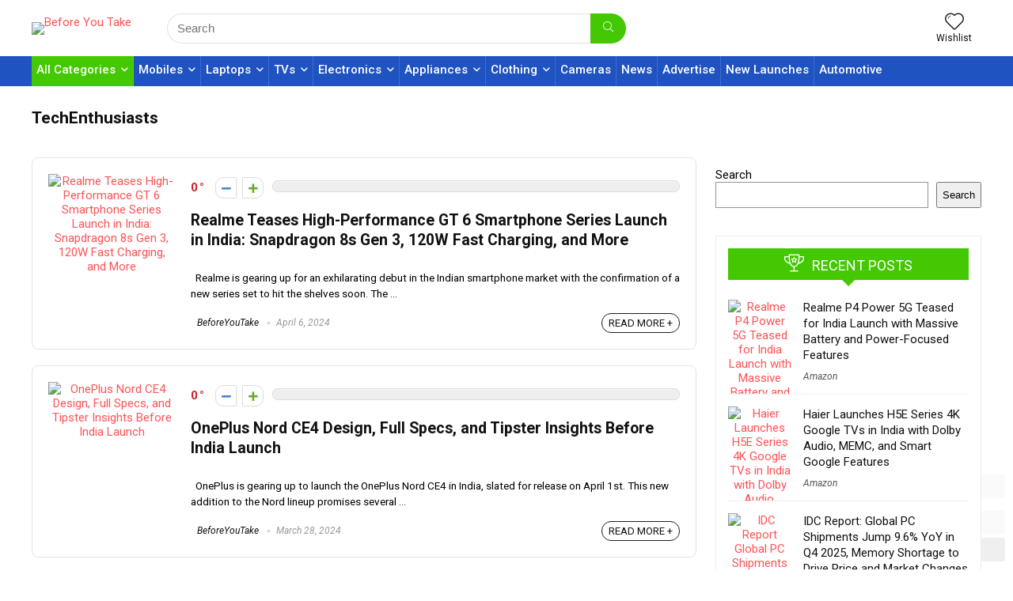

--- FILE ---
content_type: text/html; charset=UTF-8
request_url: https://beforeyoutake.com/tag/techenthusiasts/
body_size: 51507
content:
<!DOCTYPE html>
<!--[if IE 8]>    <html class="ie8" lang="en-US"> <![endif]-->
<!--[if IE 9]>    <html class="ie9" lang="en-US"> <![endif]-->
<!--[if (gt IE 9)|!(IE)] lang="en-US"><![endif]-->
<html lang="en-US">
<head>
<meta charset="UTF-8" />
<meta name="viewport" content="width=device-width, initial-scale=1.0" />
<!-- feeds & pingback -->
<link rel="profile" href="http://gmpg.org/xfn/11" />
<link rel="pingback" href="https://beforeyoutake.com/xmlrpc.php" />
<meta name='robots' content='index, follow, max-image-preview:large, max-snippet:-1, max-video-preview:-1' />
	<style>img:is([sizes="auto" i], [sizes^="auto," i]) { contain-intrinsic-size: 3000px 1500px }</style>
	            <script type="text/javascript"> var epic_ajax_url = 'https://beforeyoutake.com/?epic-ajax-request=epic-ne'; </script>
            
	<!-- This site is optimized with the Yoast SEO plugin v20.4 - https://yoast.com/wordpress/plugins/seo/ -->
	<title>TechEnthusiasts Archives - Before You Take</title>
	<link rel="canonical" href="https://beforeyoutake.com/tag/techenthusiasts/" />
	<link rel="next" href="https://beforeyoutake.com/tag/techenthusiasts/page/2/" />
	<meta property="og:locale" content="en_US" />
	<meta property="og:type" content="article" />
	<meta property="og:title" content="TechEnthusiasts Archives - Before You Take" />
	<meta property="og:url" content="https://beforeyoutake.com/tag/techenthusiasts/" />
	<meta property="og:site_name" content="Before You Take" />
	<meta name="twitter:card" content="summary_large_image" />
	<meta name="twitter:site" content="@beforeyoutake" />
	<script type="application/ld+json" class="yoast-schema-graph">{"@context":"https://schema.org","@graph":[{"@type":"CollectionPage","@id":"https://beforeyoutake.com/tag/techenthusiasts/","url":"https://beforeyoutake.com/tag/techenthusiasts/","name":"TechEnthusiasts Archives - Before You Take","isPartOf":{"@id":"https://beforeyoutake.com/#website"},"primaryImageOfPage":{"@id":"https://beforeyoutake.com/tag/techenthusiasts/#primaryimage"},"image":{"@id":"https://beforeyoutake.com/tag/techenthusiasts/#primaryimage"},"thumbnailUrl":"https://beforeyoutake.com/wp-content/uploads/2024/04/Realme-Teases-High-Performance-GT-6-Smartphone-Series-Launch-in-India-Snapdragon-8s-Gen-3-120W-Fast-Charging-and-More-Tech-News-Mobile-Before-You-Take.jpg","breadcrumb":{"@id":"https://beforeyoutake.com/tag/techenthusiasts/#breadcrumb"},"inLanguage":"en-US"},{"@type":"ImageObject","inLanguage":"en-US","@id":"https://beforeyoutake.com/tag/techenthusiasts/#primaryimage","url":"https://beforeyoutake.com/wp-content/uploads/2024/04/Realme-Teases-High-Performance-GT-6-Smartphone-Series-Launch-in-India-Snapdragon-8s-Gen-3-120W-Fast-Charging-and-More-Tech-News-Mobile-Before-You-Take.jpg","contentUrl":"https://beforeyoutake.com/wp-content/uploads/2024/04/Realme-Teases-High-Performance-GT-6-Smartphone-Series-Launch-in-India-Snapdragon-8s-Gen-3-120W-Fast-Charging-and-More-Tech-News-Mobile-Before-You-Take.jpg","width":1140,"height":570,"caption":"Realme Teases High-Performance GT 6 Smartphone Series Launch in India Snapdragon 8s Gen 3, 120W Fast Charging, and More - Tech News - Mobile - Before You Take"},{"@type":"BreadcrumbList","@id":"https://beforeyoutake.com/tag/techenthusiasts/#breadcrumb","itemListElement":[{"@type":"ListItem","position":1,"name":"Home","item":"https://beforeyoutake.com/"},{"@type":"ListItem","position":2,"name":"TechEnthusiasts"}]},{"@type":"WebSite","@id":"https://beforeyoutake.com/#website","url":"https://beforeyoutake.com/","name":"Before You Take","description":"Best Price Comparison Website","publisher":{"@id":"https://beforeyoutake.com/#organization"},"potentialAction":[{"@type":"SearchAction","target":{"@type":"EntryPoint","urlTemplate":"https://beforeyoutake.com/?s={search_term_string}"},"query-input":"required name=search_term_string"}],"inLanguage":"en-US"},{"@type":"Organization","@id":"https://beforeyoutake.com/#organization","name":"Before You Take","url":"https://beforeyoutake.com/","logo":{"@type":"ImageObject","inLanguage":"en-US","@id":"https://beforeyoutake.com/#/schema/logo/image/","url":"https://beforeyoutake.com/wp-content/uploads/2022/07/logo.png","contentUrl":"https://beforeyoutake.com/wp-content/uploads/2022/07/logo.png","width":1905,"height":449,"caption":"Before You Take"},"image":{"@id":"https://beforeyoutake.com/#/schema/logo/image/"},"sameAs":["https://www.facebook.com/BeforeYouTake","https://twitter.com/beforeyoutake","https://www.linkedin.com/company/before-you-take-official/","https://instagram.com/beforeyoutakeofficial","https://in.pinterest.com/beforeyoutake/","https://www.tumblr.com/blog/beforeyoutake"]}]}</script>
	<!-- / Yoast SEO plugin. -->


<link rel="alternate" type="application/rss+xml" title="Before You Take &raquo; Feed" href="https://beforeyoutake.com/feed/" />
<link rel="alternate" type="application/rss+xml" title="Before You Take &raquo; Comments Feed" href="https://beforeyoutake.com/comments/feed/" />
<link rel="alternate" type="application/rss+xml" title="Before You Take &raquo; TechEnthusiasts Tag Feed" href="https://beforeyoutake.com/tag/techenthusiasts/feed/" />
<script type="text/javascript">
/* <![CDATA[ */
window._wpemojiSettings = {"baseUrl":"https:\/\/s.w.org\/images\/core\/emoji\/15.0.3\/72x72\/","ext":".png","svgUrl":"https:\/\/s.w.org\/images\/core\/emoji\/15.0.3\/svg\/","svgExt":".svg","source":{"concatemoji":"https:\/\/beforeyoutake.com\/wp-includes\/js\/wp-emoji-release.min.js?ver=6.7.2"}};
/*! This file is auto-generated */
!function(i,n){var o,s,e;function c(e){try{var t={supportTests:e,timestamp:(new Date).valueOf()};sessionStorage.setItem(o,JSON.stringify(t))}catch(e){}}function p(e,t,n){e.clearRect(0,0,e.canvas.width,e.canvas.height),e.fillText(t,0,0);var t=new Uint32Array(e.getImageData(0,0,e.canvas.width,e.canvas.height).data),r=(e.clearRect(0,0,e.canvas.width,e.canvas.height),e.fillText(n,0,0),new Uint32Array(e.getImageData(0,0,e.canvas.width,e.canvas.height).data));return t.every(function(e,t){return e===r[t]})}function u(e,t,n){switch(t){case"flag":return n(e,"\ud83c\udff3\ufe0f\u200d\u26a7\ufe0f","\ud83c\udff3\ufe0f\u200b\u26a7\ufe0f")?!1:!n(e,"\ud83c\uddfa\ud83c\uddf3","\ud83c\uddfa\u200b\ud83c\uddf3")&&!n(e,"\ud83c\udff4\udb40\udc67\udb40\udc62\udb40\udc65\udb40\udc6e\udb40\udc67\udb40\udc7f","\ud83c\udff4\u200b\udb40\udc67\u200b\udb40\udc62\u200b\udb40\udc65\u200b\udb40\udc6e\u200b\udb40\udc67\u200b\udb40\udc7f");case"emoji":return!n(e,"\ud83d\udc26\u200d\u2b1b","\ud83d\udc26\u200b\u2b1b")}return!1}function f(e,t,n){var r="undefined"!=typeof WorkerGlobalScope&&self instanceof WorkerGlobalScope?new OffscreenCanvas(300,150):i.createElement("canvas"),a=r.getContext("2d",{willReadFrequently:!0}),o=(a.textBaseline="top",a.font="600 32px Arial",{});return e.forEach(function(e){o[e]=t(a,e,n)}),o}function t(e){var t=i.createElement("script");t.src=e,t.defer=!0,i.head.appendChild(t)}"undefined"!=typeof Promise&&(o="wpEmojiSettingsSupports",s=["flag","emoji"],n.supports={everything:!0,everythingExceptFlag:!0},e=new Promise(function(e){i.addEventListener("DOMContentLoaded",e,{once:!0})}),new Promise(function(t){var n=function(){try{var e=JSON.parse(sessionStorage.getItem(o));if("object"==typeof e&&"number"==typeof e.timestamp&&(new Date).valueOf()<e.timestamp+604800&&"object"==typeof e.supportTests)return e.supportTests}catch(e){}return null}();if(!n){if("undefined"!=typeof Worker&&"undefined"!=typeof OffscreenCanvas&&"undefined"!=typeof URL&&URL.createObjectURL&&"undefined"!=typeof Blob)try{var e="postMessage("+f.toString()+"("+[JSON.stringify(s),u.toString(),p.toString()].join(",")+"));",r=new Blob([e],{type:"text/javascript"}),a=new Worker(URL.createObjectURL(r),{name:"wpTestEmojiSupports"});return void(a.onmessage=function(e){c(n=e.data),a.terminate(),t(n)})}catch(e){}c(n=f(s,u,p))}t(n)}).then(function(e){for(var t in e)n.supports[t]=e[t],n.supports.everything=n.supports.everything&&n.supports[t],"flag"!==t&&(n.supports.everythingExceptFlag=n.supports.everythingExceptFlag&&n.supports[t]);n.supports.everythingExceptFlag=n.supports.everythingExceptFlag&&!n.supports.flag,n.DOMReady=!1,n.readyCallback=function(){n.DOMReady=!0}}).then(function(){return e}).then(function(){var e;n.supports.everything||(n.readyCallback(),(e=n.source||{}).concatemoji?t(e.concatemoji):e.wpemoji&&e.twemoji&&(t(e.twemoji),t(e.wpemoji)))}))}((window,document),window._wpemojiSettings);
/* ]]> */
</script>

<link rel='stylesheet' id='rhstyle-css' href='https://beforeyoutake.com/wp-content/themes/rehub-theme/style.css?ver=16.8.3' type='text/css' media='all' />
<link rel='stylesheet' id='rhslidingpanel-css' href='https://beforeyoutake.com/wp-content/themes/rehub-theme/css/slidingpanel.css?ver=1.0' type='text/css' media='all' />
<link rel='stylesheet' id='rhcompare-css' href='https://beforeyoutake.com/wp-content/themes/rehub-theme/css/dynamiccomparison.css?ver=1.3' type='text/css' media='all' />
<link rel='stylesheet' id='hfe-widgets-style-css' href='https://beforeyoutake.com/wp-content/plugins/header-footer-elementor/inc/widgets-css/frontend.css?ver=2.2.0' type='text/css' media='all' />
<style id='wp-emoji-styles-inline-css' type='text/css'>

	img.wp-smiley, img.emoji {
		display: inline !important;
		border: none !important;
		box-shadow: none !important;
		height: 1em !important;
		width: 1em !important;
		margin: 0 0.07em !important;
		vertical-align: -0.1em !important;
		background: none !important;
		padding: 0 !important;
	}
</style>
<link rel='stylesheet' id='wp-block-library-css' href='https://beforeyoutake.com/wp-includes/css/dist/block-library/style.min.css?ver=6.7.2' type='text/css' media='all' />
<style id='wp-block-library-inline-css' type='text/css'>
.is-style-halfbackground::before {content: "";position: absolute;left: 0;bottom: 0;height: 50%;background-color: white;width:100vw;margin-left: calc(-100vw / 2 + 100% / 2);margin-right: calc(-100vw / 2 + 100% / 2);}.is-style-halfbackground, .is-style-halfbackground img{position:relative; margin-top:0; margin-bottom:0}
.is-style-height150{height:150px; overflow:hidden} .is-style-height150 img{object-fit: cover;flex-grow: 0;height: 100% !important;width: 100%;}
.is-style-height180{height:180px; overflow:hidden} .is-style-height180 img{object-fit: cover;flex-grow: 0;height: 100% !important;width: 100%;}
.is-style-height230{height:230px; overflow:hidden} .is-style-height230 img{object-fit: cover;flex-grow: 0;height: 100% !important;width: 100%;}
.is-style-height350{height:350px; overflow:hidden} .is-style-height350 img{object-fit: cover;flex-grow: 0;height: 100% !important;width: 100%;}
.is-style-rhborderquery > ul > li{border:1px solid #eee; padding:15px;box-sizing: border-box; margin-bottom:1.25em}.is-style-rhborderquery figure{margin-top:0}
.is-style-rhbordernopaddquery > ul > li{border:1px solid #eee; padding:15px;box-sizing: border-box;margin-bottom:1.25em}.editor-styles-wrapper .is-style-rhbordernopaddquery figure.wp-block-post-featured-image, .is-style-rhbordernopaddquery figure.wp-block-post-featured-image{margin:-15px -15px 12px -15px !important}
.is-style-brdnpaddradius > ul > li{border-radius:8px; padding:15px;box-sizing: border-box;box-shadow:-2px 3px 10px 1px rgb(202 202 202 / 26%);margin-bottom:1.25em}.editor-styles-wrapper .is-style-brdnpaddradius figure.wp-block-post-featured-image, .is-style-brdnpaddradius figure.wp-block-post-featured-image{margin:-15px -15px 12px -15px !important}.is-style-brdnpaddradius figure.wp-block-post-featured-image img{border-radius:8px 8px 0 0}
.is-style-smartscrollposts{overflow-x: auto !important;overflow-y: hidden;white-space: nowrap; -webkit-overflow-scrolling: touch;scroll-behavior: smooth;scroll-snap-type: x mandatory;}.is-style-smartscrollposts > ul{flex-wrap: nowrap !important;}.is-style-smartscrollposts > ul > li{border-radius:8px; padding:15px;box-sizing: border-box;border:1px solid #eee;margin-bottom:1.25em; min-width:230px;display: inline-block;margin: 0 13px 0px 0 !important;white-space: normal !important;scroll-snap-align: start;}.editor-styles-wrapper .is-style-smartscrollposts figure.wp-block-post-featured-image, .is-style-smartscrollposts figure.wp-block-post-featured-image{margin:-15px -15px 12px -15px !important}.is-style-smartscrollposts figure.wp-block-post-featured-image img{border-radius:8px 8px 0 0}.is-style-smartscrollposts::-webkit-scrollbar-track{background-color:transparent;border-radius:20px}.is-style-smartscrollposts::-webkit-scrollbar-thumb{background-color:transparent;border-radius:20px;border:1px solid transparent}.is-style-smartscrollposts:hover::-webkit-scrollbar-thumb{background-color:#ddd;}.is-style-smartscrollposts:hover{scrollbar-color: #ddd #fff;}
.is-style-rhelshadow1{box-shadow: 0px 5px 20px 0 rgb(0 0 0 / 3%);}
.is-style-rhelshadow2{box-shadow: 0 5px 21px 0 rgb(0 0 0 / 7%);}
.is-style-rhelshadow3{box-shadow: 0 5px 23px rgb(188 207 219 / 35%);border-top: 1px solid #f8f8f8;}
</style>
<link rel='stylesheet' id='wc-blocks-vendors-style-css' href='https://beforeyoutake.com/wp-content/plugins/woocommerce/packages/woocommerce-blocks/build/wc-blocks-vendors-style.css?ver=5.7.2' type='text/css' media='all' />
<link rel='stylesheet' id='wc-blocks-style-css' href='https://beforeyoutake.com/wp-content/plugins/woocommerce/packages/woocommerce-blocks/build/wc-blocks-style.css?ver=5.7.2' type='text/css' media='all' />
<style id='global-styles-inline-css' type='text/css'>
:root{--wp--preset--aspect-ratio--square: 1;--wp--preset--aspect-ratio--4-3: 4/3;--wp--preset--aspect-ratio--3-4: 3/4;--wp--preset--aspect-ratio--3-2: 3/2;--wp--preset--aspect-ratio--2-3: 2/3;--wp--preset--aspect-ratio--16-9: 16/9;--wp--preset--aspect-ratio--9-16: 9/16;--wp--preset--color--black: #000000;--wp--preset--color--cyan-bluish-gray: #abb8c3;--wp--preset--color--white: #ffffff;--wp--preset--color--pale-pink: #f78da7;--wp--preset--color--vivid-red: #cf2e2e;--wp--preset--color--luminous-vivid-orange: #ff6900;--wp--preset--color--luminous-vivid-amber: #fcb900;--wp--preset--color--light-green-cyan: #7bdcb5;--wp--preset--color--vivid-green-cyan: #00d084;--wp--preset--color--pale-cyan-blue: #8ed1fc;--wp--preset--color--vivid-cyan-blue: #0693e3;--wp--preset--color--vivid-purple: #9b51e0;--wp--preset--color--main: var(--rehub-main-color);--wp--preset--color--secondary: var(--rehub-sec-color);--wp--preset--color--buttonmain: var(--rehub-main-btn-bg);--wp--preset--color--cyan-grey: #abb8c3;--wp--preset--color--orange-light: #fcb900;--wp--preset--color--red: #cf2e2e;--wp--preset--color--red-bright: #f04057;--wp--preset--color--vivid-green: #00d084;--wp--preset--color--orange: #ff6900;--wp--preset--color--blue: #0693e3;--wp--preset--gradient--vivid-cyan-blue-to-vivid-purple: linear-gradient(135deg,rgba(6,147,227,1) 0%,rgb(155,81,224) 100%);--wp--preset--gradient--light-green-cyan-to-vivid-green-cyan: linear-gradient(135deg,rgb(122,220,180) 0%,rgb(0,208,130) 100%);--wp--preset--gradient--luminous-vivid-amber-to-luminous-vivid-orange: linear-gradient(135deg,rgba(252,185,0,1) 0%,rgba(255,105,0,1) 100%);--wp--preset--gradient--luminous-vivid-orange-to-vivid-red: linear-gradient(135deg,rgba(255,105,0,1) 0%,rgb(207,46,46) 100%);--wp--preset--gradient--very-light-gray-to-cyan-bluish-gray: linear-gradient(135deg,rgb(238,238,238) 0%,rgb(169,184,195) 100%);--wp--preset--gradient--cool-to-warm-spectrum: linear-gradient(135deg,rgb(74,234,220) 0%,rgb(151,120,209) 20%,rgb(207,42,186) 40%,rgb(238,44,130) 60%,rgb(251,105,98) 80%,rgb(254,248,76) 100%);--wp--preset--gradient--blush-light-purple: linear-gradient(135deg,rgb(255,206,236) 0%,rgb(152,150,240) 100%);--wp--preset--gradient--blush-bordeaux: linear-gradient(135deg,rgb(254,205,165) 0%,rgb(254,45,45) 50%,rgb(107,0,62) 100%);--wp--preset--gradient--luminous-dusk: linear-gradient(135deg,rgb(255,203,112) 0%,rgb(199,81,192) 50%,rgb(65,88,208) 100%);--wp--preset--gradient--pale-ocean: linear-gradient(135deg,rgb(255,245,203) 0%,rgb(182,227,212) 50%,rgb(51,167,181) 100%);--wp--preset--gradient--electric-grass: linear-gradient(135deg,rgb(202,248,128) 0%,rgb(113,206,126) 100%);--wp--preset--gradient--midnight: linear-gradient(135deg,rgb(2,3,129) 0%,rgb(40,116,252) 100%);--wp--preset--font-size--small: 13px;--wp--preset--font-size--medium: 20px;--wp--preset--font-size--large: 36px;--wp--preset--font-size--x-large: 42px;--wp--preset--font-family--system-font: Roboto,"Helvetica Neue",-apple-system,system-ui,BlinkMacSystemFont,"Segoe UI",Oxygen-Sans,sans-serif;--wp--preset--font-family--rh-nav-font: var(--rehub-nav-font,Roboto,"Helvetica Neue",-apple-system,system-ui,BlinkMacSystemFont,"Segoe UI",Oxygen-Sans,sans-serif);--wp--preset--font-family--rh-head-font: var(--rehub-head-font,Roboto,"Helvetica Neue",-apple-system,system-ui,BlinkMacSystemFont,"Segoe UI",Oxygen-Sans,sans-serif);--wp--preset--font-family--rh-btn-font: var(--rehub-btn-font,Roboto,"Helvetica Neue",-apple-system,system-ui,BlinkMacSystemFont,"Segoe UI",Oxygen-Sans,sans-serif);--wp--preset--font-family--rh-body-font: var(--rehub-body-font,Roboto,"Helvetica Neue",-apple-system,system-ui,BlinkMacSystemFont,"Segoe UI",Oxygen-Sans,sans-serif);--wp--preset--spacing--20: 0.44rem;--wp--preset--spacing--30: 0.67rem;--wp--preset--spacing--40: 1rem;--wp--preset--spacing--50: 1.5rem;--wp--preset--spacing--60: 2.25rem;--wp--preset--spacing--70: 3.38rem;--wp--preset--spacing--80: 5.06rem;--wp--preset--shadow--natural: 6px 6px 9px rgba(0, 0, 0, 0.2);--wp--preset--shadow--deep: 12px 12px 50px rgba(0, 0, 0, 0.4);--wp--preset--shadow--sharp: 6px 6px 0px rgba(0, 0, 0, 0.2);--wp--preset--shadow--outlined: 6px 6px 0px -3px rgba(255, 255, 255, 1), 6px 6px rgba(0, 0, 0, 1);--wp--preset--shadow--crisp: 6px 6px 0px rgba(0, 0, 0, 1);}:root { --wp--style--global--content-size: 760px;--wp--style--global--wide-size: 900px; }:where(body) { margin: 0; }.wp-site-blocks > .alignleft { float: left; margin-right: 2em; }.wp-site-blocks > .alignright { float: right; margin-left: 2em; }.wp-site-blocks > .aligncenter { justify-content: center; margin-left: auto; margin-right: auto; }:where(.is-layout-flex){gap: 0.5em;}:where(.is-layout-grid){gap: 0.5em;}.is-layout-flow > .alignleft{float: left;margin-inline-start: 0;margin-inline-end: 2em;}.is-layout-flow > .alignright{float: right;margin-inline-start: 2em;margin-inline-end: 0;}.is-layout-flow > .aligncenter{margin-left: auto !important;margin-right: auto !important;}.is-layout-constrained > .alignleft{float: left;margin-inline-start: 0;margin-inline-end: 2em;}.is-layout-constrained > .alignright{float: right;margin-inline-start: 2em;margin-inline-end: 0;}.is-layout-constrained > .aligncenter{margin-left: auto !important;margin-right: auto !important;}.is-layout-constrained > :where(:not(.alignleft):not(.alignright):not(.alignfull)){max-width: var(--wp--style--global--content-size);margin-left: auto !important;margin-right: auto !important;}.is-layout-constrained > .alignwide{max-width: var(--wp--style--global--wide-size);}body .is-layout-flex{display: flex;}.is-layout-flex{flex-wrap: wrap;align-items: center;}.is-layout-flex > :is(*, div){margin: 0;}body .is-layout-grid{display: grid;}.is-layout-grid > :is(*, div){margin: 0;}body{padding-top: 0px;padding-right: 0px;padding-bottom: 0px;padding-left: 0px;}a:where(:not(.wp-element-button)){color: var(--rehub-link-color, violet);text-decoration: underline;}h1{font-size: 29px;line-height: 34px;margin-top: 10px;margin-bottom: 31px;}h2{font-size: 25px;line-height: 31px;margin-top: 10px;margin-bottom: 31px;}h3{font-size: 20px;line-height: 28px;margin-top: 10px;margin-bottom: 25px;}h4{font-size: 18px;line-height: 24px;margin-top: 10px;margin-bottom: 18px;}h5{font-size: 16px;line-height: 20px;margin-top: 10px;margin-bottom: 15px;}h6{font-size: 14px;line-height: 20px;margin-top: 0px;margin-bottom: 10px;}:root :where(.wp-element-button, .wp-block-button__link){background-color: #32373c;border-width: 0;color: #fff;font-family: inherit;font-size: inherit;line-height: inherit;padding: calc(0.667em + 2px) calc(1.333em + 2px);text-decoration: none;}.has-black-color{color: var(--wp--preset--color--black) !important;}.has-cyan-bluish-gray-color{color: var(--wp--preset--color--cyan-bluish-gray) !important;}.has-white-color{color: var(--wp--preset--color--white) !important;}.has-pale-pink-color{color: var(--wp--preset--color--pale-pink) !important;}.has-vivid-red-color{color: var(--wp--preset--color--vivid-red) !important;}.has-luminous-vivid-orange-color{color: var(--wp--preset--color--luminous-vivid-orange) !important;}.has-luminous-vivid-amber-color{color: var(--wp--preset--color--luminous-vivid-amber) !important;}.has-light-green-cyan-color{color: var(--wp--preset--color--light-green-cyan) !important;}.has-vivid-green-cyan-color{color: var(--wp--preset--color--vivid-green-cyan) !important;}.has-pale-cyan-blue-color{color: var(--wp--preset--color--pale-cyan-blue) !important;}.has-vivid-cyan-blue-color{color: var(--wp--preset--color--vivid-cyan-blue) !important;}.has-vivid-purple-color{color: var(--wp--preset--color--vivid-purple) !important;}.has-main-color{color: var(--wp--preset--color--main) !important;}.has-secondary-color{color: var(--wp--preset--color--secondary) !important;}.has-buttonmain-color{color: var(--wp--preset--color--buttonmain) !important;}.has-cyan-grey-color{color: var(--wp--preset--color--cyan-grey) !important;}.has-orange-light-color{color: var(--wp--preset--color--orange-light) !important;}.has-red-color{color: var(--wp--preset--color--red) !important;}.has-red-bright-color{color: var(--wp--preset--color--red-bright) !important;}.has-vivid-green-color{color: var(--wp--preset--color--vivid-green) !important;}.has-orange-color{color: var(--wp--preset--color--orange) !important;}.has-blue-color{color: var(--wp--preset--color--blue) !important;}.has-black-background-color{background-color: var(--wp--preset--color--black) !important;}.has-cyan-bluish-gray-background-color{background-color: var(--wp--preset--color--cyan-bluish-gray) !important;}.has-white-background-color{background-color: var(--wp--preset--color--white) !important;}.has-pale-pink-background-color{background-color: var(--wp--preset--color--pale-pink) !important;}.has-vivid-red-background-color{background-color: var(--wp--preset--color--vivid-red) !important;}.has-luminous-vivid-orange-background-color{background-color: var(--wp--preset--color--luminous-vivid-orange) !important;}.has-luminous-vivid-amber-background-color{background-color: var(--wp--preset--color--luminous-vivid-amber) !important;}.has-light-green-cyan-background-color{background-color: var(--wp--preset--color--light-green-cyan) !important;}.has-vivid-green-cyan-background-color{background-color: var(--wp--preset--color--vivid-green-cyan) !important;}.has-pale-cyan-blue-background-color{background-color: var(--wp--preset--color--pale-cyan-blue) !important;}.has-vivid-cyan-blue-background-color{background-color: var(--wp--preset--color--vivid-cyan-blue) !important;}.has-vivid-purple-background-color{background-color: var(--wp--preset--color--vivid-purple) !important;}.has-main-background-color{background-color: var(--wp--preset--color--main) !important;}.has-secondary-background-color{background-color: var(--wp--preset--color--secondary) !important;}.has-buttonmain-background-color{background-color: var(--wp--preset--color--buttonmain) !important;}.has-cyan-grey-background-color{background-color: var(--wp--preset--color--cyan-grey) !important;}.has-orange-light-background-color{background-color: var(--wp--preset--color--orange-light) !important;}.has-red-background-color{background-color: var(--wp--preset--color--red) !important;}.has-red-bright-background-color{background-color: var(--wp--preset--color--red-bright) !important;}.has-vivid-green-background-color{background-color: var(--wp--preset--color--vivid-green) !important;}.has-orange-background-color{background-color: var(--wp--preset--color--orange) !important;}.has-blue-background-color{background-color: var(--wp--preset--color--blue) !important;}.has-black-border-color{border-color: var(--wp--preset--color--black) !important;}.has-cyan-bluish-gray-border-color{border-color: var(--wp--preset--color--cyan-bluish-gray) !important;}.has-white-border-color{border-color: var(--wp--preset--color--white) !important;}.has-pale-pink-border-color{border-color: var(--wp--preset--color--pale-pink) !important;}.has-vivid-red-border-color{border-color: var(--wp--preset--color--vivid-red) !important;}.has-luminous-vivid-orange-border-color{border-color: var(--wp--preset--color--luminous-vivid-orange) !important;}.has-luminous-vivid-amber-border-color{border-color: var(--wp--preset--color--luminous-vivid-amber) !important;}.has-light-green-cyan-border-color{border-color: var(--wp--preset--color--light-green-cyan) !important;}.has-vivid-green-cyan-border-color{border-color: var(--wp--preset--color--vivid-green-cyan) !important;}.has-pale-cyan-blue-border-color{border-color: var(--wp--preset--color--pale-cyan-blue) !important;}.has-vivid-cyan-blue-border-color{border-color: var(--wp--preset--color--vivid-cyan-blue) !important;}.has-vivid-purple-border-color{border-color: var(--wp--preset--color--vivid-purple) !important;}.has-main-border-color{border-color: var(--wp--preset--color--main) !important;}.has-secondary-border-color{border-color: var(--wp--preset--color--secondary) !important;}.has-buttonmain-border-color{border-color: var(--wp--preset--color--buttonmain) !important;}.has-cyan-grey-border-color{border-color: var(--wp--preset--color--cyan-grey) !important;}.has-orange-light-border-color{border-color: var(--wp--preset--color--orange-light) !important;}.has-red-border-color{border-color: var(--wp--preset--color--red) !important;}.has-red-bright-border-color{border-color: var(--wp--preset--color--red-bright) !important;}.has-vivid-green-border-color{border-color: var(--wp--preset--color--vivid-green) !important;}.has-orange-border-color{border-color: var(--wp--preset--color--orange) !important;}.has-blue-border-color{border-color: var(--wp--preset--color--blue) !important;}.has-vivid-cyan-blue-to-vivid-purple-gradient-background{background: var(--wp--preset--gradient--vivid-cyan-blue-to-vivid-purple) !important;}.has-light-green-cyan-to-vivid-green-cyan-gradient-background{background: var(--wp--preset--gradient--light-green-cyan-to-vivid-green-cyan) !important;}.has-luminous-vivid-amber-to-luminous-vivid-orange-gradient-background{background: var(--wp--preset--gradient--luminous-vivid-amber-to-luminous-vivid-orange) !important;}.has-luminous-vivid-orange-to-vivid-red-gradient-background{background: var(--wp--preset--gradient--luminous-vivid-orange-to-vivid-red) !important;}.has-very-light-gray-to-cyan-bluish-gray-gradient-background{background: var(--wp--preset--gradient--very-light-gray-to-cyan-bluish-gray) !important;}.has-cool-to-warm-spectrum-gradient-background{background: var(--wp--preset--gradient--cool-to-warm-spectrum) !important;}.has-blush-light-purple-gradient-background{background: var(--wp--preset--gradient--blush-light-purple) !important;}.has-blush-bordeaux-gradient-background{background: var(--wp--preset--gradient--blush-bordeaux) !important;}.has-luminous-dusk-gradient-background{background: var(--wp--preset--gradient--luminous-dusk) !important;}.has-pale-ocean-gradient-background{background: var(--wp--preset--gradient--pale-ocean) !important;}.has-electric-grass-gradient-background{background: var(--wp--preset--gradient--electric-grass) !important;}.has-midnight-gradient-background{background: var(--wp--preset--gradient--midnight) !important;}.has-small-font-size{font-size: var(--wp--preset--font-size--small) !important;}.has-medium-font-size{font-size: var(--wp--preset--font-size--medium) !important;}.has-large-font-size{font-size: var(--wp--preset--font-size--large) !important;}.has-x-large-font-size{font-size: var(--wp--preset--font-size--x-large) !important;}.has-system-font-font-family{font-family: var(--wp--preset--font-family--system-font) !important;}.has-rh-nav-font-font-family{font-family: var(--wp--preset--font-family--rh-nav-font) !important;}.has-rh-head-font-font-family{font-family: var(--wp--preset--font-family--rh-head-font) !important;}.has-rh-btn-font-font-family{font-family: var(--wp--preset--font-family--rh-btn-font) !important;}.has-rh-body-font-font-family{font-family: var(--wp--preset--font-family--rh-body-font) !important;}
:where(.wp-block-post-template.is-layout-flex){gap: 1.25em;}:where(.wp-block-post-template.is-layout-grid){gap: 1.25em;}
:where(.wp-block-columns.is-layout-flex){gap: 2em;}:where(.wp-block-columns.is-layout-grid){gap: 2em;}
:root :where(.wp-block-pullquote){font-size: 1.5em;line-height: 1.6;}
:root :where(.wp-block-post-title){margin-top: 4px;margin-right: 0;margin-bottom: 15px;margin-left: 0;}
:root :where(.wp-block-image){margin-top: 0px;margin-bottom: 31px;}
:root :where(p){font-size: 16px;line-height: 28px;}
:root :where(.wp-block-post-content){font-size: 16px;line-height: 28px;}
</style>
<link rel='stylesheet' id='contact-form-7-css' href='https://beforeyoutake.com/wp-content/plugins/contact-form-7/includes/css/styles.css?ver=5.6.2' type='text/css' media='all' />
<link rel='stylesheet' id='pageScrollButtonsStyle-css' href='https://beforeyoutake.com/wp-content/plugins/smooth-page-scroll-updown-buttons/assets/css/smooth-page-scroll-updown-buttons.css?ver=1.4.2' type='text/css' media='all' />
<style id='woocommerce-inline-inline-css' type='text/css'>
.woocommerce form .form-row .required { visibility: visible; }
</style>
<link rel='stylesheet' id='hfe-style-css' href='https://beforeyoutake.com/wp-content/plugins/header-footer-elementor/assets/css/header-footer-elementor.css?ver=2.2.0' type='text/css' media='all' />
<link rel='stylesheet' id='elementor-icons-css' href='https://beforeyoutake.com/wp-content/plugins/elementor/assets/lib/eicons/css/elementor-icons.min.css?ver=5.16.0' type='text/css' media='all' />
<link rel='stylesheet' id='elementor-frontend-css' href='https://beforeyoutake.com/wp-content/plugins/elementor/assets/css/frontend-lite.min.css?ver=3.8.1' type='text/css' media='all' />
<link rel='stylesheet' id='elementor-post-6-css' href='https://beforeyoutake.com/wp-content/uploads/elementor/css/post-6.css?ver=1705237541' type='text/css' media='all' />
<link rel='stylesheet' id='elementor-post-2357-css' href='https://beforeyoutake.com/wp-content/uploads/elementor/css/post-2357.css?ver=1739409672' type='text/css' media='all' />
<link rel='stylesheet' id='dashicons-css' href='https://beforeyoutake.com/wp-includes/css/dashicons.min.css?ver=6.7.2' type='text/css' media='all' />
<link rel='stylesheet' id='eggrehub-css' href='https://beforeyoutake.com/wp-content/themes/rehub-theme/css/eggrehub.css?ver=16.8.3' type='text/css' media='all' />
<link rel='stylesheet' id='rehubicons-css' href='https://beforeyoutake.com/wp-content/themes/rehub-theme/iconstyle.css?ver=16.8.3' type='text/css' media='all' />
<link rel='stylesheet' id='rhajaxsearch-css' href='https://beforeyoutake.com/wp-content/themes/rehub-theme/css/ajaxsearch.css?ver=16.8.3' type='text/css' media='all' />
<link rel='stylesheet' id='rehub-woocommerce-css' href='https://beforeyoutake.com/wp-content/themes/rehub-theme/css/woocommerce.css?ver=16.8.3' type='text/css' media='all' />
<link rel='stylesheet' id='rhquantity-css' href='https://beforeyoutake.com/wp-content/themes/rehub-theme/css/quantity.css?ver=1.5' type='text/css' media='all' />
<link rel='stylesheet' id='hfe-elementor-icons-css' href='https://beforeyoutake.com/wp-content/plugins/elementor/assets/lib/eicons/css/elementor-icons.min.css?ver=5.34.0' type='text/css' media='all' />
<link rel='stylesheet' id='hfe-icons-list-css' href='https://beforeyoutake.com/wp-content/plugins/elementor/assets/css/widget-icon-list.min.css?ver=3.24.3' type='text/css' media='all' />
<link rel='stylesheet' id='hfe-social-icons-css' href='https://beforeyoutake.com/wp-content/plugins/elementor/assets/css/widget-social-icons.min.css?ver=3.24.0' type='text/css' media='all' />
<link rel='stylesheet' id='hfe-social-share-icons-brands-css' href='https://beforeyoutake.com/wp-content/plugins/elementor/assets/lib/font-awesome/css/brands.css?ver=5.15.3' type='text/css' media='all' />
<link rel='stylesheet' id='hfe-social-share-icons-fontawesome-css' href='https://beforeyoutake.com/wp-content/plugins/elementor/assets/lib/font-awesome/css/fontawesome.css?ver=5.15.3' type='text/css' media='all' />
<link rel='stylesheet' id='hfe-nav-menu-icons-css' href='https://beforeyoutake.com/wp-content/plugins/elementor/assets/lib/font-awesome/css/solid.css?ver=5.15.3' type='text/css' media='all' />
<link rel='stylesheet' id='epic-icon-css' href='https://beforeyoutake.com/wp-content/plugins/epic-news-element/assets/fonts/jegicon/jegicon.css?ver=6.7.2' type='text/css' media='all' />
<link rel='stylesheet' id='font-awesome-css' href='https://beforeyoutake.com/wp-content/plugins/elementor/assets/lib/font-awesome/css/font-awesome.min.css?ver=4.7.0' type='text/css' media='all' />
<link rel='stylesheet' id='epic-style-css' href='https://beforeyoutake.com/wp-content/plugins/epic-news-element/assets/css/style.min.css?ver=6.7.2' type='text/css' media='all' />
<link rel='stylesheet' id='google-fonts-1-css' href='https://fonts.googleapis.com/css?family=Roboto%3A100%2C100italic%2C200%2C200italic%2C300%2C300italic%2C400%2C400italic%2C500%2C500italic%2C600%2C600italic%2C700%2C700italic%2C800%2C800italic%2C900%2C900italic%7CRoboto+Slab%3A100%2C100italic%2C200%2C200italic%2C300%2C300italic%2C400%2C400italic%2C500%2C500italic%2C600%2C600italic%2C700%2C700italic%2C800%2C800italic%2C900%2C900italic&#038;display=auto&#038;ver=6.7.2' type='text/css' media='all' />
<script type="text/javascript" src="https://beforeyoutake.com/wp-includes/js/jquery/jquery.min.js?ver=3.7.1" id="jquery-core-js"></script>
<script type="text/javascript" src="https://beforeyoutake.com/wp-includes/js/jquery/jquery-migrate.min.js?ver=3.4.1" id="jquery-migrate-js"></script>
<script type="text/javascript" id="jquery-js-after">
/* <![CDATA[ */
!function($){"use strict";$(document).ready(function(){$(this).scrollTop()>100&&$(".hfe-scroll-to-top-wrap").removeClass("hfe-scroll-to-top-hide"),$(window).scroll(function(){$(this).scrollTop()<100?$(".hfe-scroll-to-top-wrap").fadeOut(300):$(".hfe-scroll-to-top-wrap").fadeIn(300)}),$(".hfe-scroll-to-top-wrap").on("click",function(){$("html, body").animate({scrollTop:0},300);return!1})})}(jQuery);
/* ]]> */
</script>
<script type="text/javascript" id="cegg-price-alert-js-extra">
/* <![CDATA[ */
var ceggPriceAlert = {"ajaxurl":"https:\/\/beforeyoutake.com\/wp-admin\/admin-ajax.php","nonce":"43488c399c"};
/* ]]> */
</script>
<script type="text/javascript" src="https://beforeyoutake.com/wp-content/plugins/content-egg/res/js/price_alert.js?ver=7.0.0" id="cegg-price-alert-js"></script>
<script type="text/javascript" src="https://beforeyoutake.com/wp-content/plugins/stock-market-ticker/assets/stockdio-wp.js?ver=1.9.23" id="customStockdioJs-js"></script>
<link rel="https://api.w.org/" href="https://beforeyoutake.com/wp-json/" /><link rel="alternate" title="JSON" type="application/json" href="https://beforeyoutake.com/wp-json/wp/v2/tags/3709" /><link rel="EditURI" type="application/rsd+xml" title="RSD" href="https://beforeyoutake.com/xmlrpc.php?rsd" />
<meta name="generator" content="WordPress 6.7.2" />
<meta name="generator" content="WooCommerce 5.7.2" />
<style type="text/css" id="simple-css-output">#mega-menu-wrap-primary-menu { background: #CCC;}.dd88 li{ line-height: 22px; margin-bottom: 13px;}.dd88{ margin-left: 19px;}html { overflow-x: hidden;}.elementor-image-box-title{ margin-bottom: 5px;}.elementor-widget-image-box .elementor-image-box-description { line-height: 23px;}.the_champ_horizontal_sharing{ display:none!important;}nav.top_menu > ul > li > a{ font-weight: 500!important; font-size: 15px!important; padding: 8px 6px 11px 6px!important;}.footer-logo-01{ width: 228px; margin-bottom: 14px;}.footer_widget .widget .title, .footer_widget .widget h2 { color: #fc4c51!important;}.footer-bottom.dark_style .footer_widget { border-left: 1px solid rgb(204 204 204 / 42%); padding-left: 28px;}.footer-bottom.dark_style .footer_widget:first-child{ border-left: 0px solid rgb(204 204 204 / 42%);}.footer-bottom.dark_style { background-color: #292828!important;}.ddr-01 li{ color: #FFF; line-height: 30px;}.ddr-01 li a{ color: #FFF;}#buddypress div.item-list-tabs ul li.selected a span, #buddypress div.item-list-tabs ul li.current a span, #buddypress div.item-list-tabs ul li a span, .user-profile-div .user-menu-tab > li.active > a, .user-profile-div .user-menu-tab > li.active > a:focus, .user-profile-div .user-menu-tab > li.active > a:hover, .news_in_thumb:hover a.rh-label-string, .news_out_thumb:hover a.rh-label-string, .col-feat-grid:hover a.rh-label-string, .carousel-style-deal .re_carousel .controls, .re_carousel .controls:hover, .openedprevnext .postNavigation .postnavprev, .postNavigation .postnavprev:hover, .top_chart_pagination a.selected, .flex-control-paging li a.flex-active, .flex-control-paging li a:hover, .btn_more:hover, body .tabs-menu li:hover, body .tabs-menu li.current, .featured_slider:hover .score, #bbp_user_edit_submit, .bbp-topic-pagination a, .bbp-topic-pagination a, .custom-checkbox label.checked:after, .slider_post .caption, ul.postpagination li.active a, ul.postpagination li:hover a, ul.postpagination li a:focus, .top_theme h5 strong, .re_carousel .text:after, #topcontrol:hover, .main_slider .flex-overlay:hover a.read-more, .rehub_chimp #mc_embed_signup input#mc-embedded-subscribe, #rank_1.rank_count, #toplistmenu > ul li:before, .rehub_chimp:before, .wpsm-members > strong:first-child, .r_catbox_btn, .wpcf7 .wpcf7-submit, .wpsm_pretty_hover li:hover, .wpsm_pretty_hover li.current, .rehub-main-color-bg, .togglegreedybtn:after, .rh-bg-hover-color:hover a.rh-label-string, .rh-main-bg-hover:hover, .rh_wrapper_video_playlist .rh_video_currently_playing, .rh_wrapper_video_playlist .rh_video_currently_playing.rh_click_video:hover, .rtmedia-list-item .rtmedia-album-media-count, .tw-pagination .current, .dokan-dashboard .dokan-dash-sidebar ul.dokan-dashboard-menu li.active, .dokan-dashboard .dokan-dash-sidebar ul.dokan-dashboard-menu li:hover, .dokan-dashboard .dokan-dash-sidebar ul.dokan-dashboard-menu li.dokan-common-links a:hover, #ywqa-submit-question, .woocommerce .widget_price_filter .ui-slider .ui-slider-range, .rh-hov-bor-line > a:after, nav.top_menu > ul:not(.off-canvas) > li > a:after, .rh-border-line:after, .wpsm-table.wpsm-table-main-color table tr th, .rh-hov-bg-main-slide:before, .rh-hov-bg-main-slidecol .col_item:before { background: #0263d7!important;}body .font15px { display: none;}.ddr-01 li a:hover { text-decoration: underline;}</style><link rel="preload" href="https://beforeyoutake.com/wp-content/themes/rehub-theme/fonts/rhicons.woff2?3oibrk" as="font" type="font/woff2" crossorigin="crossorigin"><style type="text/css"> header .main-nav,.main-nav.dark_style,.header_one_row .main-nav{background:none repeat scroll 0 0 #1f53c2!important;box-shadow:none;}.main-nav{border-bottom:none;border-top:none;}.dl-menuwrapper .dl-menu{margin:0 !important}nav.top_menu > ul > li > a{color:#ffffff !important;}nav.top_menu > ul > li > a:hover{box-shadow:none;}.responsive_nav_wrap .user-ava-intop:after,.dl-menuwrapper button i,.responsive_nav_wrap .rh-header-icon{color:#ffffff !important;}.dl-menuwrapper button svg line{stroke:#ffffff !important;} .widget .title:after{border-bottom:2px solid #fe5357;}.rehub-main-color-border,nav.top_menu > ul > li.vertical-menu.border-main-color .sub-menu,.rh-main-bg-hover:hover,.wp-block-quote,ul.def_btn_link_tabs li.active a,.wp-block-pullquote{border-color:#fe5357;}.wpsm_promobox.rehub_promobox{border-left-color:#fe5357!important;}.color_link{color:#fe5357 !important;}.featured_slider:hover .score,.top_chart_controls .controls:hover,article.post .wpsm_toplist_heading:before{border-color:#fe5357;}.btn_more:hover,.tw-pagination .current{border:1px solid #fe5357;color:#fff}.rehub_woo_review .rehub_woo_tabs_menu li.current{border-top:3px solid #fe5357;}.gallery-pics .gp-overlay{box-shadow:0 0 0 4px #fe5357 inset;}.post .rehub_woo_tabs_menu li.current,.woocommerce div.product .woocommerce-tabs ul.tabs li.active{border-top:2px solid #fe5357;}.rething_item a.cat{border-bottom-color:#fe5357}nav.top_menu ul li ul.sub-menu{border-bottom:2px solid #fe5357;}.widget.deal_daywoo,.elementor-widget-wpsm_woofeatured .deal_daywoo{border:3px solid #fe5357;padding:20px;background:#fff;}.deal_daywoo .wpsm-bar-bar{background-color:#fe5357 !important} #buddypress div.item-list-tabs ul li.selected a span,#buddypress div.item-list-tabs ul li.current a span,#buddypress div.item-list-tabs ul li a span,.user-profile-div .user-menu-tab > li.active > a,.user-profile-div .user-menu-tab > li.active > a:focus,.user-profile-div .user-menu-tab > li.active > a:hover,.news_in_thumb:hover a.rh-label-string,.news_out_thumb:hover a.rh-label-string,.col-feat-grid:hover a.rh-label-string,.carousel-style-deal .re_carousel .controls,.re_carousel .controls:hover,.openedprevnext .postNavigation .postnavprev,.postNavigation .postnavprev:hover,.top_chart_pagination a.selected,.flex-control-paging li a.flex-active,.flex-control-paging li a:hover,.btn_more:hover,body .tabs-menu li:hover,body .tabs-menu li.current,.featured_slider:hover .score,#bbp_user_edit_submit,.bbp-topic-pagination a,.bbp-topic-pagination a,.custom-checkbox label.checked:after,.slider_post .caption,ul.postpagination li.active a,ul.postpagination li:hover a,ul.postpagination li a:focus,.top_theme h5 strong,.re_carousel .text:after,#topcontrol:hover,.main_slider .flex-overlay:hover a.read-more,.rehub_chimp #mc_embed_signup input#mc-embedded-subscribe,#rank_1.rank_count,#toplistmenu > ul li:before,.rehub_chimp:before,.wpsm-members > strong:first-child,.r_catbox_btn,.wpcf7 .wpcf7-submit,.wpsm_pretty_hover li:hover,.wpsm_pretty_hover li.current,.rehub-main-color-bg,.togglegreedybtn:after,.rh-bg-hover-color:hover a.rh-label-string,.rh-main-bg-hover:hover,.rh_wrapper_video_playlist .rh_video_currently_playing,.rh_wrapper_video_playlist .rh_video_currently_playing.rh_click_video:hover,.rtmedia-list-item .rtmedia-album-media-count,.tw-pagination .current,.dokan-dashboard .dokan-dash-sidebar ul.dokan-dashboard-menu li.active,.dokan-dashboard .dokan-dash-sidebar ul.dokan-dashboard-menu li:hover,.dokan-dashboard .dokan-dash-sidebar ul.dokan-dashboard-menu li.dokan-common-links a:hover,#ywqa-submit-question,.woocommerce .widget_price_filter .ui-slider .ui-slider-range,.rh-hov-bor-line > a:after,nav.top_menu > ul:not(.off-canvas) > li > a:after,.rh-border-line:after,.wpsm-table.wpsm-table-main-color table tr th,.rh-hov-bg-main-slide:before,.rh-hov-bg-main-slidecol .col_item:before{background:#fe5357;}@media (max-width:767px){.postNavigation .postnavprev{background:#fe5357;}}.rh-main-bg-hover:hover,.rh-main-bg-hover:hover .whitehovered,.user-profile-div .user-menu-tab > li.active > a{color:#fff !important} a,.carousel-style-deal .deal-item .priced_block .price_count ins,nav.top_menu ul li.menu-item-has-children ul li.menu-item-has-children > a:before,.top_chart_controls .controls:hover,.flexslider .fa-pulse,.footer-bottom .widget .f_menu li a:hover,.comment_form h3 a,.bbp-body li.bbp-forum-info > a:hover,.bbp-body li.bbp-topic-title > a:hover,#subscription-toggle a:before,#favorite-toggle a:before,.aff_offer_links .aff_name a,.rh-deal-price,.commentlist .comment-content small a,.related_articles .title_cat_related a,article em.emph,.campare_table table.one td strong.red,.sidebar .tabs-item .detail p a,.footer-bottom .widget .title span,footer p a,.welcome-frase strong,article.post .wpsm_toplist_heading:before,.post a.color_link,.categoriesbox:hover h3 a:after,.bbp-body li.bbp-forum-info > a,.bbp-body li.bbp-topic-title > a,.widget .title i,.woocommerce-MyAccount-navigation ul li.is-active a,.category-vendormenu li.current a,.deal_daywoo .title,.rehub-main-color,.wpsm_pretty_colored ul li.current a,.wpsm_pretty_colored ul li.current,.rh-heading-hover-color:hover h2 a,.rh-heading-hover-color:hover h3 a,.rh-heading-hover-color:hover h4 a,.rh-heading-hover-color:hover h5 a,.rh-heading-hover-color:hover h3,.rh-heading-hover-color:hover h2,.rh-heading-hover-color:hover h4,.rh-heading-hover-color:hover h5,.rh-heading-hover-color:hover .rh-heading-hover-item a,.rh-heading-icon:before,.widget_layered_nav ul li.chosen a:before,.wp-block-quote.is-style-large p,ul.page-numbers li span.current,ul.page-numbers li a:hover,ul.page-numbers li.active a,.page-link > span:not(.page-link-title),blockquote:not(.wp-block-quote) p,span.re_filtersort_btn:hover,span.active.re_filtersort_btn,.deal_daywoo .price,div.sortingloading:after{color:#fe5357;} .page-link > span:not(.page-link-title),.widget.widget_affegg_widget .title,.widget.top_offers .title,.widget.cegg_widget_products .title,header .header_first_style .search form.search-form [type="submit"],header .header_eight_style .search form.search-form [type="submit"],.filter_home_pick span.active,.filter_home_pick span:hover,.filter_product_pick span.active,.filter_product_pick span:hover,.rh_tab_links a.active,.rh_tab_links a:hover,.wcv-navigation ul.menu li.active,.wcv-navigation ul.menu li:hover a,form.search-form [type="submit"],.rehub-sec-color-bg,input#ywqa-submit-question,input#ywqa-send-answer,.woocommerce button.button.alt,.tabsajax span.active.re_filtersort_btn,.wpsm-table.wpsm-table-sec-color table tr th,.rh-slider-arrow,.rh-hov-bg-sec-slide:before,.rh-hov-bg-sec-slidecol .col_item:before{background:#43c801 !important;color:#fff !important;outline:0}.widget.widget_affegg_widget .title:after,.widget.top_offers .title:after,.widget.cegg_widget_products .title:after{border-top-color:#43c801 !important;}.page-link > span:not(.page-link-title){border:1px solid #43c801;}.page-link > span:not(.page-link-title),.header_first_style .search form.search-form [type="submit"] i{color:#fff !important;}.rh_tab_links a.active,.rh_tab_links a:hover,.rehub-sec-color-border,nav.top_menu > ul > li.vertical-menu.border-sec-color > .sub-menu,body .rh-slider-thumbs-item--active{border-color:#43c801}.rh_wrapper_video_playlist .rh_video_currently_playing,.rh_wrapper_video_playlist .rh_video_currently_playing.rh_click_video:hover{background-color:#43c801;box-shadow:1200px 0 0 #43c801 inset;}.rehub-sec-color{color:#43c801} .price_count,.rehub_offer_coupon,#buddypress .dir-search input[type=text],.gmw-form-wrapper input[type=text],.gmw-form-wrapper select,.rh_post_layout_big_offer .priced_block .btn_offer_block,#buddypress a.button,.btn_more,#main_header .wpsm-button,#rh-header-cover-image .wpsm-button,#wcvendor_image_bg .wpsm-button,.rate-bar-bar,.rate-bar,.rehub-main-smooth,.re_filter_instore span.re_filtersort_btn:hover,.re_filter_instore span.active.re_filtersort_btn,.head_search .search-form,.head_search form.search-form input[type="text"],form.search-form input[type="text"]{border-radius:100px}.news .priced_block .price_count,.blog_string .priced_block .price_count,.main_slider .price_count{margin-right:5px}.right_aff .priced_block .btn_offer_block,.right_aff .priced_block .price_count{border-radius:0 !important}form.search-form.product-search-form input[type="text"]{border-radius:100px 0 0 100px;}form.search-form [type="submit"]{border-radius:0 100px 100px 0;}.rtl form.search-form.product-search-form input[type="text"]{border-radius:0 100px 100px 0;}.rtl form.search-form [type="submit"]{border-radius:100px 0 0 100px;}.woocommerce .products.grid_woo .product,.rh_offer_list .offer_thumb .deal_img_wrap,.rehub_chimp #mc_embed_signup input.email,#mc_embed_signup input#mc-embedded-subscribe,.grid_onsale,.def_btn,input[type="submit"],input[type="button"],input[type="reset"],.wpsm-button,#buddypress div.item-list-tabs ul li a,#buddypress .standard-form input[type=text],#buddypress .standard-form textarea,.blacklabelprice{border-radius:5px}.news-community,.review-top .overall-score,.rate_bar_wrap,.rh_offer_list,.woo-tax-logo,#buddypress form#whats-new-form,#buddypress div#invite-list,#buddypress #send-reply div.message-box,.rehub-sec-smooth,#wcfm-main-contentainer #wcfm-content,.wcfm_welcomebox_header{border-radius:8px}.review-top .overall-score span.overall-text{border-radius:0 0 8px 8px}.coupon_btn:before{display:none;}#rhSplashSearch form.search-form input[type="text"],#rhSplashSearch form.search-form [type="submit"]{border-radius:0 !important} .woocommerce .woo-button-area .masked_coupon,.woocommerce a.woo_loop_btn,.woocommerce .button.checkout,.woocommerce input.button.alt,.woocommerce a.add_to_cart_button:not(.flat-woo-btn),.woocommerce-page a.add_to_cart_button:not(.flat-woo-btn),.woocommerce .single_add_to_cart_button,.woocommerce div.product form.cart .button,.woocommerce .checkout-button.button,.priced_block .btn_offer_block,.priced_block .button,.rh-deal-compact-btn,input.mdf_button,#buddypress input[type="submit"],#buddypress input[type="button"],#buddypress input[type="reset"],#buddypress button.submit,.wpsm-button.rehub_main_btn,.wcv-grid a.button,input.gmw-submit,#ws-plugin--s2member-profile-submit,#rtmedia_create_new_album,input[type="submit"].dokan-btn-theme,a.dokan-btn-theme,.dokan-btn-theme,#wcfm_membership_container a.wcfm_submit_button,.woocommerce button.button,.rehub-main-btn-bg,.woocommerce #payment #place_order{background:none #43c801 !important;color:#ffffff !important;fill:#ffffff !important;border:none !important;text-decoration:none !important;outline:0;box-shadow:-1px 6px 19px rgba(67,200,1,0.25) !important;border-radius:100px !important;}.rehub-main-btn-bg > a{color:#ffffff !important;}.woocommerce a.woo_loop_btn:hover,.woocommerce .button.checkout:hover,.woocommerce input.button.alt:hover,.woocommerce a.add_to_cart_button:not(.flat-woo-btn):hover,.woocommerce-page a.add_to_cart_button:not(.flat-woo-btn):hover,.woocommerce a.single_add_to_cart_button:hover,.woocommerce-page a.single_add_to_cart_button:hover,.woocommerce div.product form.cart .button:hover,.woocommerce-page div.product form.cart .button:hover,.woocommerce .checkout-button.button:hover,.priced_block .btn_offer_block:hover,.wpsm-button.rehub_main_btn:hover,#buddypress input[type="submit"]:hover,#buddypress input[type="button"]:hover,#buddypress input[type="reset"]:hover,#buddypress button.submit:hover,.small_post .btn:hover,.ap-pro-form-field-wrapper input[type="submit"]:hover,.wcv-grid a.button:hover,#ws-plugin--s2member-profile-submit:hover,.rething_button .btn_more:hover,#wcfm_membership_container a.wcfm_submit_button:hover,.woocommerce #payment #place_order:hover,.woocommerce button.button:hover,.rehub-main-btn-bg:hover,.rehub-main-btn-bg:hover > a{background:none #43c801 !important;color:#ffffff !important;border-color:transparent;box-shadow:-1px 6px 13px rgba(67,200,1,0.35) !important;}.rehub_offer_coupon:hover{border:1px dashed #43c801;}.rehub_offer_coupon:hover i.far,.rehub_offer_coupon:hover i.fal,.rehub_offer_coupon:hover i.fas{color:#43c801}.re_thing_btn .rehub_offer_coupon.not_masked_coupon:hover{color:#43c801 !important}.woocommerce a.woo_loop_btn:active,.woocommerce .button.checkout:active,.woocommerce .button.alt:active,.woocommerce a.add_to_cart_button:not(.flat-woo-btn):active,.woocommerce-page a.add_to_cart_button:not(.flat-woo-btn):active,.woocommerce a.single_add_to_cart_button:active,.woocommerce-page a.single_add_to_cart_button:active,.woocommerce div.product form.cart .button:active,.woocommerce-page div.product form.cart .button:active,.woocommerce .checkout-button.button:active,.wpsm-button.rehub_main_btn:active,#buddypress input[type="submit"]:active,#buddypress input[type="button"]:active,#buddypress input[type="reset"]:active,#buddypress button.submit:active,.ap-pro-form-field-wrapper input[type="submit"]:active,.wcv-grid a.button:active,#ws-plugin--s2member-profile-submit:active,.woocommerce #payment #place_order:active,input[type="submit"].dokan-btn-theme:active,a.dokan-btn-theme:active,.dokan-btn-theme:active,.woocommerce button.button:active,.rehub-main-btn-bg:active{background:none #43c801 !important;box-shadow:0 1px 0 #999 !important;top:2px;color:#ffffff !important;}.rehub_btn_color,.rehub_chimp_flat #mc_embed_signup input#mc-embedded-subscribe{background-color:#43c801;border:1px solid #43c801;color:#ffffff;text-shadow:none}.rehub_btn_color:hover{color:#ffffff;background-color:#43c801;border:1px solid #43c801;}.rething_button .btn_more{border:1px solid #43c801;color:#43c801;}.rething_button .priced_block.block_btnblock .price_count{color:#43c801;font-weight:normal;}.widget_merchant_list .buttons_col{background-color:#43c801 !important;}.widget_merchant_list .buttons_col a{color:#ffffff !important;}.rehub-svg-btn-fill svg{fill:#43c801;}.rehub-svg-btn-stroke svg{stroke:#43c801;}@media (max-width:767px){#float-panel-woo-area{border-top:1px solid #43c801}}:root{--rehub-main-color:#fe5357;--rehub-sec-color:#43c801;--rehub-main-btn-bg:#43c801;}</style><style>.cegg-image-container img, .egg-container .img-responsive{max-height:350px !important}
.egg-container .row{margin-bottom:0px !important}</style>	<noscript><style>.woocommerce-product-gallery{ opacity: 1 !important; }</style></noscript>
	<meta name="generator" content="Powered by Slider Revolution 6.5.20 - responsive, Mobile-Friendly Slider Plugin for WordPress with comfortable drag and drop interface." />
<link rel="icon" href="https://beforeyoutake.com/wp-content/uploads/2021/09/cropped-1-CC-32x32.png" sizes="32x32" />
<link rel="icon" href="https://beforeyoutake.com/wp-content/uploads/2021/09/cropped-1-CC-192x192.png" sizes="192x192" />
<link rel="apple-touch-icon" href="https://beforeyoutake.com/wp-content/uploads/2021/09/cropped-1-CC-180x180.png" />
<meta name="msapplication-TileImage" content="https://beforeyoutake.com/wp-content/uploads/2021/09/cropped-1-CC-270x270.png" />
<style id="jeg_dynamic_css" type="text/css" data-type="jeg_custom-css"></style><script>function setREVStartSize(e){
			//window.requestAnimationFrame(function() {
				window.RSIW = window.RSIW===undefined ? window.innerWidth : window.RSIW;
				window.RSIH = window.RSIH===undefined ? window.innerHeight : window.RSIH;
				try {
					var pw = document.getElementById(e.c).parentNode.offsetWidth,
						newh;
					pw = pw===0 || isNaN(pw) ? window.RSIW : pw;
					e.tabw = e.tabw===undefined ? 0 : parseInt(e.tabw);
					e.thumbw = e.thumbw===undefined ? 0 : parseInt(e.thumbw);
					e.tabh = e.tabh===undefined ? 0 : parseInt(e.tabh);
					e.thumbh = e.thumbh===undefined ? 0 : parseInt(e.thumbh);
					e.tabhide = e.tabhide===undefined ? 0 : parseInt(e.tabhide);
					e.thumbhide = e.thumbhide===undefined ? 0 : parseInt(e.thumbhide);
					e.mh = e.mh===undefined || e.mh=="" || e.mh==="auto" ? 0 : parseInt(e.mh,0);
					if(e.layout==="fullscreen" || e.l==="fullscreen")
						newh = Math.max(e.mh,window.RSIH);
					else{
						e.gw = Array.isArray(e.gw) ? e.gw : [e.gw];
						for (var i in e.rl) if (e.gw[i]===undefined || e.gw[i]===0) e.gw[i] = e.gw[i-1];
						e.gh = e.el===undefined || e.el==="" || (Array.isArray(e.el) && e.el.length==0)? e.gh : e.el;
						e.gh = Array.isArray(e.gh) ? e.gh : [e.gh];
						for (var i in e.rl) if (e.gh[i]===undefined || e.gh[i]===0) e.gh[i] = e.gh[i-1];
											
						var nl = new Array(e.rl.length),
							ix = 0,
							sl;
						e.tabw = e.tabhide>=pw ? 0 : e.tabw;
						e.thumbw = e.thumbhide>=pw ? 0 : e.thumbw;
						e.tabh = e.tabhide>=pw ? 0 : e.tabh;
						e.thumbh = e.thumbhide>=pw ? 0 : e.thumbh;
						for (var i in e.rl) nl[i] = e.rl[i]<window.RSIW ? 0 : e.rl[i];
						sl = nl[0];
						for (var i in nl) if (sl>nl[i] && nl[i]>0) { sl = nl[i]; ix=i;}
						var m = pw>(e.gw[ix]+e.tabw+e.thumbw) ? 1 : (pw-(e.tabw+e.thumbw)) / (e.gw[ix]);
						newh =  (e.gh[ix] * m) + (e.tabh + e.thumbh);
					}
					var el = document.getElementById(e.c);
					if (el!==null && el) el.style.height = newh+"px";
					el = document.getElementById(e.c+"_wrapper");
					if (el!==null && el) {
						el.style.height = newh+"px";
						el.style.display = "block";
					}
				} catch(e){
					console.log("Failure at Presize of Slider:" + e)
				}
			//});
		  };</script>
<style type="text/css">/** Mega Menu CSS: fs **/</style>
	<script async src="https://pagead2.googlesyndication.com/pagead/js/adsbygoogle.js?client=ca-pub-8691654863272483"
     crossorigin="anonymous"></script>
	<!--Start of Tawk.to Script-->
<script type="text/javascript">
var Tawk_API=Tawk_API||{}, Tawk_LoadStart=new Date();
(function(){
var s1=document.createElement("script"),s0=document.getElementsByTagName("script")[0];
s1.async=true;
s1.src='https://embed.tawk.to/6323281437898912e9695d92/1gd0l94ob';
s1.charset='UTF-8';
s1.setAttribute('crossorigin','*');
s0.parentNode.insertBefore(s1,s0);
})();
</script>
<!--End of Tawk.to Script-->
	<!-- Google tag (gtag.js) -->
<script async src="https://www.googletagmanager.com/gtag/js?id=G-YTC4YC7S08"></script>
<script>
  window.dataLayer = window.dataLayer || [];
  function gtag(){dataLayer.push(arguments);}
  gtag('js', new Date());

  gtag('config', 'G-YTC4YC7S08');
</script>
	<!-- Global site tag (gtag.js) - Google Analytics -->
<script async src="https://www.googletagmanager.com/gtag/js?id=UA-241349619-1"></script>
<script>
  window.dataLayer = window.dataLayer || [];
  function gtag(){dataLayer.push(arguments);}
  gtag('js', new Date());

  gtag('config', 'UA-241349619-1');
</script>
	<script async src="https://pagead2.googlesyndication.com/pagead/js/adsbygoogle.js?client=ca-pub-8691654863272483"
     crossorigin="anonymous">
	</script>
</head>
<body class="archive tag tag-techenthusiasts tag-3709 wp-custom-logo wp-embed-responsive theme-rehub-theme woocommerce-no-js ehf-footer ehf-template-rehub-theme ehf-stylesheet-rehub-theme noinnerpadding elementor-default elementor-kit-6">
	               
<!-- Outer Start -->
<div class="rh-outer-wrap">
    <div id="top_ankor"></div>
    <!-- HEADER -->
            <header id="main_header" class="white_style width-100p position-relative">
            <div class="header_wrap">
                                                                <!-- Logo section -->
<div class="logo_section_wrap hideontablet">
    <div class="rh-container">
        <div class="logo-section rh-flex-center-align tabletblockdisplay header_seven_style clearfix">
            <div class="logo">
          		          			<a href="https://beforeyoutake.com" class="logo_image">
                        <img src="https://beforeyoutake.com/wp-content/uploads/2022/07/logo.png" alt="Before You Take" height="" width="250" />
                    </a>
          		       
            </div>                       
            <div class="search head_search position-relative">
                                <form role="search" method="get" class="search-form product-search-form" action="https://beforeyoutake.com/">
	<input type="text" name="s" placeholder="Search" value="" data-enable_compare="1" data-posttype="product" class="re-ajax-search" autocomplete="off" data-catid="" />
	<input type="hidden" name="post_type" value="product" />
	<select  name='product_cat' id='1148167715' class='rh_woo_drop_cat rhhidden rhniceselect hideonmobile'>
	<option value='' selected='selected'>All categories</option>
	<option class="level-0" value="air-conditioners">Air Conditioners</option>
	<option class="level-0" value="air-fryers-2">Air Fryers</option>
	<option class="level-0" value="automotive">Automotive</option>
	<option class="level-0" value="bags-wallets-and-luggage">Bags, Wallets and Luggage</option>
	<option class="level-0" value="bedroom-furniture">Bedroom Furniture</option>
	<option class="level-0" value="cameras">Cameras</option>
	<option class="level-0" value="cameras-accessories">Cameras &amp; Accessories</option>
	<option class="level-0" value="car-motorbike">Car &amp; Motorbike</option>
	<option class="level-0" value="computers-accessories">Computers &amp; Accessories</option>
	<option class="level-0" value="electronics">Electronics</option>
	<option class="level-0" value="fans">Fans</option>
	<option class="level-0" value="footwear-accessories">Footwear &amp; Accessories</option>
	<option class="level-0" value="health-personal-care">Health &amp; Personal Care</option>
	<option class="level-0" value="home-furniture">Home &amp; Furniture</option>
	<option class="level-0" value="home-kitchen">Home &amp; Kitchen</option>
	<option class="level-0" value="home-appliances">Home Appliances</option>
	<option class="level-0" value="kitchen-appliances">Kitchen Appliances</option>
	<option class="level-0" value="laptops">Laptops</option>
	<option class="level-0" value="microphones">Microphones</option>
	<option class="level-0" value="mobiles">Mobiles</option>
	<option class="level-0" value="mobiles-accessories-2">Mobiles &amp; Accessories</option>
	<option class="level-0" value="monitors">Monitors</option>
	<option class="level-0" value="musical-instruments">Musical Instruments</option>
	<option class="level-0" value="new-launches">New Launches</option>
	<option class="level-0" value="offers">Offers</option>
	<option class="level-0" value="office-products">Office Products</option>
	<option class="level-0" value="pet-supplies">Pet Supplies</option>
	<option class="level-0" value="phones">Phones</option>
	<option class="level-0" value="projectors-2">Projectors</option>
	<option class="level-0" value="refrigerators">Refrigerators</option>
	<option class="level-0" value="shoes-handbags">Shoes &amp; Handbags</option>
	<option class="level-0" value="shop-by-brands">Shop by Brands</option>
	<option class="level-0" value="smart-trackers">Smart Trackers</option>
	<option class="level-0" value="smart-watches-2">Smart Watches</option>
	<option class="level-0" value="speakers-2">Speakers</option>
	<option class="level-0" value="sports-fitness-outdoors">Sports, Fitness &amp; Outdoors</option>
	<option class="level-0" value="tablets-2">Tablets</option>
	<option class="level-0" value="tv-and-display">TVs</option>
	<option class="level-0" value="tws-earbuds">TWS Earbuds</option>
	<option class="level-0" value="washing-machine">Washing Machines</option>
	<option class="level-0" value="watches-2">Watches</option>
</select>
	<button type="submit" class="btnsearch hideonmobile"  aria-label="Search"><i class="rhicon rhi-search"></i></button>
</form>
<div class="re-aj-search-wrap rhscrollthin"></div>
            </div>
            <div class=" rh-flex-right-align">
                <div class="header-actions-logo rh-flex-right-align">
                    <div class="tabledisplay">
                         
                         
                                                                                <div class="celldisplay text-center">
                            <a href="/favorites/" class="rh-header-icon mobileinmenu rh-wishlistmenu-link">
                                                                <span class="rhicon rhi-hearttip position-relative">
                                    <span class="rh-icon-notice rhhidden rehub-main-color-bg"></span>                                </span>
                            </a>
                            <span class="heads_icon_label rehub-main-font">
                                Wishlist                            </span>                            
                            </div>
                                                                                   
                                                                        
                    </div>                     
                </div>  
            </div>                        
        </div>
    </div>
</div>
<!-- /Logo section -->  
<!-- Main Navigation -->
<div class="header_icons_menu search-form-inheader main-nav mob-logo-enabled dark_style">  
    <div class="rh-container"> 
	        
        <nav class="top_menu"><ul id="menu-new-menu" class="menu"><li id="menu-item-2242" class="vertical-menu rehub-sec-color-bg border-main-color menu-item menu-item-type-custom menu-item-object-custom menu-item-has-children"><a href="#">All Categories</a>
<ul class="sub-menu">
	<li id="menu-item-27402" class="menu-item menu-item-type-taxonomy menu-item-object-product_cat"><a href="https://beforeyoutake.com/product-category/tws-earbuds/">TWS Earbuds</a></li>
	<li id="menu-item-28431" class="menu-item menu-item-type-taxonomy menu-item-object-product_cat"><a href="https://beforeyoutake.com/product-category/microphones/">Microphones</a></li>
	<li id="menu-item-2980" class="menu-item menu-item-type-custom menu-item-object-custom menu-item-has-children"><a href="/coupons/">Coupons</a>
	<ul class="sub-menu">
		<li id="menu-item-2981" class="menu-item menu-item-type-custom menu-item-object-custom"><a href="/digital-ads/">Digital Ads</a></li>
	</ul>
</li>
	<li id="menu-item-5487" class="menu-item menu-item-type-post_type menu-item-object-page menu-item-has-children"><a href="https://beforeyoutake.com/insurance/">Insurance</a>
	<ul class="sub-menu">
		<li id="menu-item-5486" class="menu-item menu-item-type-post_type menu-item-object-page"><a href="https://beforeyoutake.com/insurance/lic-life-insurance-corporation-of-india/">LIC – Life Insurance Corporation of India</a></li>
	</ul>
</li>
	<li id="menu-item-1540" class="rh-subitem-menus menu-item menu-item-type-taxonomy menu-item-object-product_cat menu-item-has-children"><a href="https://beforeyoutake.com/product-category/home-appliances/">Home Appliances</a>
	<ul class="sub-menu">
		<li id="menu-item-2491" class="menu-item menu-item-type-custom menu-item-object-custom menu-item-has-children"><a href="#">Applications</a>
		<ul class="sub-menu">
			<li id="menu-item-1541" class="menu-item menu-item-type-taxonomy menu-item-object-product_cat"><a href="https://beforeyoutake.com/product-category/home-appliances/water-purifiers/">Water Purifiers</a></li>
			<li id="menu-item-1542" class="menu-item menu-item-type-taxonomy menu-item-object-product_cat"><a href="https://beforeyoutake.com/product-category/home-appliances/vacuum-cleaners/">Vacuum Cleaners</a></li>
			<li id="menu-item-1543" class="menu-item menu-item-type-taxonomy menu-item-object-product_cat"><a href="https://beforeyoutake.com/product-category/home-appliances/projectors/">Projectors</a></li>
			<li id="menu-item-1544" class="menu-item menu-item-type-taxonomy menu-item-object-product_cat"><a href="https://beforeyoutake.com/product-category/home-appliances/iron/">Iron</a></li>
			<li id="menu-item-1545" class="menu-item menu-item-type-taxonomy menu-item-object-product_cat"><a href="https://beforeyoutake.com/product-category/home-appliances/landline-phones/">Landline Phones</a></li>
			<li id="menu-item-1546" class="menu-item menu-item-type-taxonomy menu-item-object-product_cat"><a href="https://beforeyoutake.com/product-category/home-appliances/air-purifiers/">Air Purifiers</a></li>
			<li id="menu-item-1547" class="menu-item menu-item-type-taxonomy menu-item-object-product_cat"><a href="https://beforeyoutake.com/product-category/home-appliances/inverters-batteries/">Inverters &amp; Batteries</a></li>
			<li id="menu-item-1548" class="menu-item menu-item-type-taxonomy menu-item-object-product_cat"><a href="https://beforeyoutake.com/product-category/home-appliances/sewing-machines/">Sewing Machines</a></li>
			<li id="menu-item-1549" class="menu-item menu-item-type-taxonomy menu-item-object-product_cat"><a href="https://beforeyoutake.com/product-category/home-appliances/voltage-stabilizers/">Voltage Stabilizers</a></li>
			<li id="menu-item-1550" class="menu-item menu-item-type-taxonomy menu-item-object-product_cat"><a href="https://beforeyoutake.com/product-category/home-appliances/uv-sanitizers/">UV Sanitizers</a></li>
		</ul>
</li>
	</ul>
</li>
	<li id="menu-item-2492" class="menu-item menu-item-type-custom menu-item-object-custom menu-item-has-children"><a href="#">Home Needs</a>
	<ul class="sub-menu">
		<li id="menu-item-2502" class="menu-item menu-item-type-custom menu-item-object-custom menu-item-has-children"><a href="#">Needs</a>
		<ul class="sub-menu">
			<li id="menu-item-2493" class="menu-item menu-item-type-taxonomy menu-item-object-product_cat"><a href="https://beforeyoutake.com/product-category/home-needs/bath-towels/">Bath Towels</a></li>
			<li id="menu-item-2494" class="menu-item menu-item-type-taxonomy menu-item-object-product_cat"><a href="https://beforeyoutake.com/product-category/home-needs/bedsheets/">Bedsheets</a></li>
			<li id="menu-item-2495" class="menu-item menu-item-type-taxonomy menu-item-object-product_cat"><a href="https://beforeyoutake.com/product-category/home-needs/curtains/">Curtains</a></li>
			<li id="menu-item-2496" class="menu-item menu-item-type-taxonomy menu-item-object-product_cat"><a href="https://beforeyoutake.com/product-category/home-needs/cushions-covers/">Cushions &amp; Covers</a></li>
			<li id="menu-item-2497" class="menu-item menu-item-type-taxonomy menu-item-object-product_cat"><a href="https://beforeyoutake.com/product-category/home-needs/mattress-protectors/">Mattress Protectors</a></li>
			<li id="menu-item-2498" class="menu-item menu-item-type-taxonomy menu-item-object-product_cat"><a href="https://beforeyoutake.com/product-category/home-needs/carpets-mats/">Carpets &amp; Mats</a></li>
			<li id="menu-item-2499" class="menu-item menu-item-type-taxonomy menu-item-object-product_cat"><a href="https://beforeyoutake.com/product-category/home-needs/appliance-covers/">Appliance Covers</a></li>
			<li id="menu-item-2500" class="menu-item menu-item-type-taxonomy menu-item-object-product_cat"><a href="https://beforeyoutake.com/product-category/home-needs/laundry-basket/">Laundry Basket</a></li>
			<li id="menu-item-2501" class="menu-item menu-item-type-taxonomy menu-item-object-product_cat"><a href="https://beforeyoutake.com/product-category/home-needs/sofa-covers/">Sofa Covers</a></li>
		</ul>
</li>
	</ul>
</li>
	<li id="menu-item-28118" class="menu-item menu-item-type-taxonomy menu-item-object-product_cat"><a href="https://beforeyoutake.com/product-category/monitors/">Monitors</a></li>
	<li id="menu-item-1512" class="rh-subitem-menus menu-item menu-item-type-taxonomy menu-item-object-product_cat menu-item-has-children"><a href="https://beforeyoutake.com/product-category/kitchen-appliances/">Kitchen Appliances</a>
	<ul class="sub-menu">
		<li id="menu-item-2503" class="menu-item menu-item-type-custom menu-item-object-custom menu-item-has-children"><a href="#">Appliances</a>
		<ul class="sub-menu">
			<li id="menu-item-1514" class="menu-item menu-item-type-taxonomy menu-item-object-product_cat"><a href="https://beforeyoutake.com/product-category/kitchen-appliances/juicer-mixer-grinders/">Juicer Mixer Grinders</a></li>
			<li id="menu-item-1516" class="menu-item menu-item-type-taxonomy menu-item-object-product_cat"><a href="https://beforeyoutake.com/product-category/kitchen-appliances/electric-kettles/">Electric Kettles</a></li>
			<li id="menu-item-1517" class="menu-item menu-item-type-taxonomy menu-item-object-product_cat"><a href="https://beforeyoutake.com/product-category/kitchen-appliances/air-fryers/">Air Fryers</a></li>
			<li id="menu-item-1518" class="menu-item menu-item-type-taxonomy menu-item-object-product_cat"><a href="https://beforeyoutake.com/product-category/kitchen-appliances/egg-cooktops/">Egg Cooktops</a></li>
			<li id="menu-item-1519" class="menu-item menu-item-type-taxonomy menu-item-object-product_cat"><a href="https://beforeyoutake.com/product-category/kitchen-appliances/electric-cookers/">Electric Cookers</a></li>
			<li id="menu-item-1520" class="menu-item menu-item-type-taxonomy menu-item-object-product_cat"><a href="https://beforeyoutake.com/product-category/kitchen-appliances/otgs/">OTGs</a></li>
			<li id="menu-item-1521" class="menu-item menu-item-type-taxonomy menu-item-object-product_cat"><a href="https://beforeyoutake.com/product-category/kitchen-appliances/hand-blenders/">Hand Blenders</a></li>
			<li id="menu-item-1522" class="menu-item menu-item-type-taxonomy menu-item-object-product_cat"><a href="https://beforeyoutake.com/product-category/kitchen-appliances/wet-grinders/">Wet Grinders</a></li>
			<li id="menu-item-1523" class="menu-item menu-item-type-taxonomy menu-item-object-product_cat"><a href="https://beforeyoutake.com/product-category/kitchen-appliances/food-processors/">Food Processors</a></li>
			<li id="menu-item-1524" class="menu-item menu-item-type-taxonomy menu-item-object-product_cat"><a href="https://beforeyoutake.com/product-category/kitchen-appliances/toasters/">Toasters</a></li>
			<li id="menu-item-1525" class="menu-item menu-item-type-taxonomy menu-item-object-product_cat"><a href="https://beforeyoutake.com/product-category/kitchen-appliances/sandwich-makers/">Sandwich Makers</a></li>
			<li id="menu-item-1176" class="menu-item menu-item-type-taxonomy menu-item-object-product_cat"><a href="https://beforeyoutake.com/product-category/microwaves/">Microwaves</a></li>
		</ul>
</li>
	</ul>
</li>
	<li id="menu-item-1551" class="menu-item menu-item-type-custom menu-item-object-custom menu-item-has-children"><a href="#">Home &#038; Furniture</a>
	<ul class="sub-menu">
		<li id="menu-item-2505" class="menu-item menu-item-type-custom menu-item-object-custom menu-item-has-children"><a href="#">Furnitures</a>
		<ul class="sub-menu">
			<li id="menu-item-1552" class="menu-item menu-item-type-taxonomy menu-item-object-product_cat"><a href="https://beforeyoutake.com/product-category/home-furniture/kitchen-cookware/">Kitchen &amp; Cookware</a></li>
			<li id="menu-item-1553" class="menu-item menu-item-type-taxonomy menu-item-object-product_cat"><a href="https://beforeyoutake.com/product-category/home-furniture/home-decor/">Home Décor</a></li>
			<li id="menu-item-1554" class="menu-item menu-item-type-taxonomy menu-item-object-product_cat"><a href="https://beforeyoutake.com/product-category/home-furniture/home-tools/">Home Tools</a></li>
			<li id="menu-item-1555" class="menu-item menu-item-type-taxonomy menu-item-object-product_cat"><a href="https://beforeyoutake.com/product-category/home-furniture/gas-stoves/">Gas Stoves</a></li>
			<li id="menu-item-1556" class="menu-item menu-item-type-taxonomy menu-item-object-product_cat"><a href="https://beforeyoutake.com/product-category/home-furniture/bath-fittings/">Bath Fittings</a></li>
			<li id="menu-item-1557" class="menu-item menu-item-type-taxonomy menu-item-object-product_cat"><a href="https://beforeyoutake.com/product-category/home-furniture/pressure-cookers/">Pressure Cookers</a></li>
			<li id="menu-item-1558" class="menu-item menu-item-type-taxonomy menu-item-object-product_cat"><a href="https://beforeyoutake.com/product-category/home-furniture/space-saving-furniture/">Space Saving Furniture</a></li>
		</ul>
</li>
	</ul>
</li>
	<li id="menu-item-27262" class="menu-item menu-item-type-taxonomy menu-item-object-product_cat"><a href="https://beforeyoutake.com/product-category/smart-trackers/">Smart Trackers</a></li>
	<li id="menu-item-1564" class="menu-item menu-item-type-custom menu-item-object-custom menu-item-has-children"><a href="#">Beauty</a>
	<ul class="sub-menu">
		<li id="menu-item-2507" class="menu-item menu-item-type-custom menu-item-object-custom menu-item-has-children"><a href="#">Beauty</a>
		<ul class="sub-menu">
			<li id="menu-item-1565" class="menu-item menu-item-type-taxonomy menu-item-object-product_cat"><a href="https://beforeyoutake.com/product-category/beauty/skin-care/">Skin Care</a></li>
			<li id="menu-item-1566" class="menu-item menu-item-type-taxonomy menu-item-object-product_cat"><a href="https://beforeyoutake.com/product-category/beauty/make-up-fragrances/">Make-up Fragrances</a></li>
			<li id="menu-item-1567" class="menu-item menu-item-type-taxonomy menu-item-object-product_cat"><a href="https://beforeyoutake.com/product-category/beauty/nutrition-healthcare/">Nutrition Healthcare</a></li>
			<li id="menu-item-1568" class="menu-item menu-item-type-taxonomy menu-item-object-product_cat"><a href="https://beforeyoutake.com/product-category/beauty/food-beverage/">Food &amp; Beverage</a></li>
			<li id="menu-item-1569" class="menu-item menu-item-type-taxonomy menu-item-object-product_cat"><a href="https://beforeyoutake.com/product-category/beauty/hair-care/">Hair Care</a></li>
			<li id="menu-item-1570" class="menu-item menu-item-type-taxonomy menu-item-object-product_cat"><a href="https://beforeyoutake.com/product-category/daily-essentials/">Daily Essentials</a></li>
			<li id="menu-item-1572" class="menu-item menu-item-type-taxonomy menu-item-object-product_cat"><a href="https://beforeyoutake.com/product-category/beauty/mens-grooming/">Men’s Grooming</a></li>
			<li id="menu-item-1571" class="menu-item menu-item-type-taxonomy menu-item-object-product_cat"><a href="https://beforeyoutake.com/product-category/beauty/baby-care-essentials/">Baby Care Essentials</a></li>
			<li id="menu-item-1573" class="menu-item menu-item-type-taxonomy menu-item-object-product_cat"><a href="https://beforeyoutake.com/product-category/beauty/stationary/">Stationary</a></li>
		</ul>
</li>
	</ul>
</li>
	<li id="menu-item-1174" class="menu-item menu-item-type-taxonomy menu-item-object-product_cat menu-item-has-children"><a href="https://beforeyoutake.com/product-category/footwear-accessories/">Footwear &amp; Accessories</a>
	<ul class="sub-menu">
		<li id="menu-item-2652" class="menu-item menu-item-type-custom menu-item-object-custom menu-item-has-children"><a href="#">Footwear &#038; Accessories</a>
		<ul class="sub-menu">
			<li id="menu-item-1559" class="menu-item menu-item-type-taxonomy menu-item-object-product_cat"><a href="https://beforeyoutake.com/product-category/footwear-accessories/shoes/">Shoes</a></li>
			<li id="menu-item-1560" class="menu-item menu-item-type-taxonomy menu-item-object-product_cat"><a href="https://beforeyoutake.com/product-category/footwear-accessories/dresses/">Dresses</a></li>
			<li id="menu-item-1561" class="menu-item menu-item-type-taxonomy menu-item-object-product_cat"><a href="https://beforeyoutake.com/product-category/footwear-accessories/accessories/">Accessories</a></li>
			<li id="menu-item-1562" class="menu-item menu-item-type-taxonomy menu-item-object-product_cat"><a href="https://beforeyoutake.com/product-category/footwear-accessories/luggage-bags/">Luggage &amp; Bags</a></li>
			<li id="menu-item-1563" class="menu-item menu-item-type-taxonomy menu-item-object-product_cat"><a href="https://beforeyoutake.com/product-category/footwear-accessories/watches/">Watches</a></li>
		</ul>
</li>
	</ul>
</li>
	<li id="menu-item-2677" class="menu-item menu-item-type-custom menu-item-object-custom menu-item-has-children"><a href="#">Bedroom Furniture</a>
	<ul class="sub-menu">
		<li id="menu-item-2695" class="menu-item menu-item-type-custom menu-item-object-custom menu-item-has-children"><a href="#">Bedroom Furniture</a>
		<ul class="sub-menu">
			<li id="menu-item-2678" class="menu-item menu-item-type-taxonomy menu-item-object-product_cat"><a href="https://beforeyoutake.com/product-category/bedroom-furniture/beds/">Beds</a></li>
			<li id="menu-item-2679" class="menu-item menu-item-type-taxonomy menu-item-object-product_cat"><a href="https://beforeyoutake.com/product-category/bedroom-furniture/wardrobes/">Wardrobes</a></li>
			<li id="menu-item-2680" class="menu-item menu-item-type-taxonomy menu-item-object-product_cat"><a href="https://beforeyoutake.com/product-category/bedroom-furniture/mattresses/">Mattresses</a></li>
			<li id="menu-item-2681" class="menu-item menu-item-type-taxonomy menu-item-object-product_cat"><a href="https://beforeyoutake.com/product-category/bedroom-furniture/tv-units/">TV Units</a></li>
			<li id="menu-item-2682" class="menu-item menu-item-type-taxonomy menu-item-object-product_cat"><a href="https://beforeyoutake.com/product-category/bedroom-furniture/bean-bags/">Bean Bags</a></li>
			<li id="menu-item-2683" class="menu-item menu-item-type-taxonomy menu-item-object-product_cat"><a href="https://beforeyoutake.com/product-category/bedroom-furniture/bookshelves/">Bookshelves</a></li>
			<li id="menu-item-2684" class="menu-item menu-item-type-taxonomy menu-item-object-product_cat"><a href="https://beforeyoutake.com/product-category/bedroom-furniture/collapsible-wardrobes/">Collapsible Wardrobes</a></li>
			<li id="menu-item-2685" class="menu-item menu-item-type-taxonomy menu-item-object-product_cat"><a href="https://beforeyoutake.com/product-category/bedroom-furniture/office-chairs/">Office Chairs</a></li>
			<li id="menu-item-2686" class="menu-item menu-item-type-taxonomy menu-item-object-product_cat"><a href="https://beforeyoutake.com/product-category/bedroom-furniture/dressing-table/">Dressing Table</a></li>
			<li id="menu-item-2687" class="menu-item menu-item-type-taxonomy menu-item-object-product_cat"><a href="https://beforeyoutake.com/product-category/bedroom-furniture/office-table/">Office Table</a></li>
			<li id="menu-item-2688" class="menu-item menu-item-type-taxonomy menu-item-object-product_cat"><a href="https://beforeyoutake.com/product-category/bedroom-furniture/cabinet-drawers/">Cabinet &amp; Drawers</a></li>
		</ul>
</li>
	</ul>
</li>
	<li id="menu-item-2699" class="menu-item menu-item-type-custom menu-item-object-custom menu-item-has-children"><a href="#">Living Room Furniture</a>
	<ul class="sub-menu">
		<li id="menu-item-2706" class="menu-item menu-item-type-custom menu-item-object-custom menu-item-has-children"><a href="#">Room Furniture</a>
		<ul class="sub-menu">
			<li id="menu-item-2700" class="menu-item menu-item-type-taxonomy menu-item-object-product_cat"><a href="https://beforeyoutake.com/product-category/living-room-furniture/sofas/">Sofas</a></li>
			<li id="menu-item-2701" class="menu-item menu-item-type-taxonomy menu-item-object-product_cat"><a href="https://beforeyoutake.com/product-category/living-room-furniture/recliners/">Recliners</a></li>
			<li id="menu-item-2702" class="menu-item menu-item-type-taxonomy menu-item-object-product_cat"><a href="https://beforeyoutake.com/product-category/living-room-furniture/dining-sets/">Dining Sets</a></li>
			<li id="menu-item-2703" class="menu-item menu-item-type-taxonomy menu-item-object-product_cat"><a href="https://beforeyoutake.com/product-category/living-room-furniture/sofa-beds/">Sofa Beds</a></li>
			<li id="menu-item-2704" class="menu-item menu-item-type-taxonomy menu-item-object-product_cat"><a href="https://beforeyoutake.com/product-category/living-room-furniture/coffee-tables/">Coffee Tables</a></li>
			<li id="menu-item-2705" class="menu-item menu-item-type-taxonomy menu-item-object-product_cat"><a href="https://beforeyoutake.com/product-category/living-room-furniture/shoe-stands/">Shoe Stands</a></li>
		</ul>
</li>
	</ul>
</li>
	<li id="menu-item-2707" class="menu-item menu-item-type-custom menu-item-object-custom menu-item-has-children"><a href="#">Furniture</a>
	<ul class="sub-menu">
		<li id="menu-item-2708" class="menu-item menu-item-type-custom menu-item-object-custom menu-item-has-children"><a href="#">Furniture</a>
		<ul class="sub-menu">
			<li id="menu-item-2709" class="menu-item menu-item-type-taxonomy menu-item-object-product_cat"><a href="https://beforeyoutake.com/product-category/furniture/stools/">Stools</a></li>
			<li id="menu-item-2710" class="menu-item menu-item-type-taxonomy menu-item-object-product_cat"><a href="https://beforeyoutake.com/product-category/furniture/bar-stools/">Bar Stools</a></li>
			<li id="menu-item-2711" class="menu-item menu-item-type-taxonomy menu-item-object-product_cat"><a href="https://beforeyoutake.com/product-category/furniture/bar-cabinets/">Bar Cabinets</a></li>
			<li id="menu-item-2712" class="menu-item menu-item-type-taxonomy menu-item-object-product_cat"><a href="https://beforeyoutake.com/product-category/furniture/outdoor-sets/">Outdoor Sets</a></li>
			<li id="menu-item-2713" class="menu-item menu-item-type-taxonomy menu-item-object-product_cat"><a href="https://beforeyoutake.com/product-category/furniture/floor-seating-chairs/">Floor Seating Chairs</a></li>
			<li id="menu-item-2714" class="menu-item menu-item-type-taxonomy menu-item-object-product_cat"><a href="https://beforeyoutake.com/product-category/furniture/room-partitions/">Room Partitions</a></li>
			<li id="menu-item-2715" class="menu-item menu-item-type-taxonomy menu-item-object-product_cat"><a href="https://beforeyoutake.com/product-category/furniture/medicine-cabins/">Medicine Cabins</a></li>
			<li id="menu-item-2716" class="menu-item menu-item-type-taxonomy menu-item-object-product_cat"><a href="https://beforeyoutake.com/product-category/furniture/kitchen-trolly/">Kitchen Trolly</a></li>
			<li id="menu-item-2717" class="menu-item menu-item-type-taxonomy menu-item-object-product_cat"><a href="https://beforeyoutake.com/product-category/furniture/portable-pools/">Portable Pools</a></li>
			<li id="menu-item-2719" class="menu-item menu-item-type-taxonomy menu-item-object-product_cat"><a href="https://beforeyoutake.com/product-category/furniture/bean-bag-filters/">Bean Bag Filters</a></li>
		</ul>
</li>
	</ul>
</li>
	<li id="menu-item-2733" class="menu-item menu-item-type-custom menu-item-object-custom menu-item-has-children"><a href="#">Toys</a>
	<ul class="sub-menu">
		<li id="menu-item-2743" class="menu-item menu-item-type-custom menu-item-object-custom menu-item-has-children"><a href="#">Kids Toys</a>
		<ul class="sub-menu">
			<li id="menu-item-2737" class="menu-item menu-item-type-taxonomy menu-item-object-product_cat"><a href="https://beforeyoutake.com/product-category/toys/indoor-toys/">Indoor Toys</a></li>
			<li id="menu-item-2738" class="menu-item menu-item-type-taxonomy menu-item-object-product_cat"><a href="https://beforeyoutake.com/product-category/toys/outdoor-toys/">Outdoor Toys</a></li>
			<li id="menu-item-2739" class="menu-item menu-item-type-taxonomy menu-item-object-product_cat"><a href="https://beforeyoutake.com/product-category/toys/learning-toys/">Learning Toys</a></li>
			<li id="menu-item-2740" class="menu-item menu-item-type-taxonomy menu-item-object-product_cat"><a href="https://beforeyoutake.com/product-category/toys/baby-toys/">Baby Toys</a></li>
			<li id="menu-item-2741" class="menu-item menu-item-type-taxonomy menu-item-object-product_cat"><a href="https://beforeyoutake.com/product-category/toys/hot-deals-new-launches/">Hot Deals &amp; New Launches</a></li>
			<li id="menu-item-2742" class="menu-item menu-item-type-taxonomy menu-item-object-product_cat"><a href="https://beforeyoutake.com/product-category/toys/premium-toys/">Premium Toys</a></li>
		</ul>
</li>
	</ul>
</li>
	<li id="menu-item-2748" class="menu-item menu-item-type-taxonomy menu-item-object-product_cat"><a href="https://beforeyoutake.com/product-category/air-conditioners/">Air Conditioners</a></li>
	<li id="menu-item-2749" class="menu-item menu-item-type-taxonomy menu-item-object-product_cat"><a href="https://beforeyoutake.com/product-category/fans/">Fans</a></li>
	<li id="menu-item-2750" class="menu-item menu-item-type-taxonomy menu-item-object-product_cat"><a href="https://beforeyoutake.com/product-category/air-coolers/">Air Coolers</a></li>
	<li id="menu-item-2751" class="menu-item menu-item-type-taxonomy menu-item-object-product_cat"><a href="https://beforeyoutake.com/product-category/room-heaters/">Room Heaters</a></li>
	<li id="menu-item-2752" class="menu-item menu-item-type-taxonomy menu-item-object-product_cat"><a href="https://beforeyoutake.com/product-category/dish-washers/">Dish Washers</a></li>
	<li id="menu-item-2753" class="menu-item menu-item-type-taxonomy menu-item-object-product_cat"><a href="https://beforeyoutake.com/product-category/microwaves/">Microwaves</a></li>
	<li id="menu-item-2754" class="menu-item menu-item-type-taxonomy menu-item-object-product_cat"><a href="https://beforeyoutake.com/product-category/chimneys/">Chimneys</a></li>
	<li id="menu-item-2755" class="menu-item menu-item-type-taxonomy menu-item-object-product_cat"><a href="https://beforeyoutake.com/product-category/mens-clothing/">Men’s Clothing</a></li>
	<li id="menu-item-2756" class="menu-item menu-item-type-taxonomy menu-item-object-product_cat"><a href="https://beforeyoutake.com/product-category/womens-clothing/">Women’s Clothing</a></li>
	<li id="menu-item-2757" class="menu-item menu-item-type-taxonomy menu-item-object-product_cat"><a href="https://beforeyoutake.com/product-category/refurbished/">Refurbished</a></li>
	<li id="menu-item-2758" class="menu-item menu-item-type-taxonomy menu-item-object-product_cat"><a href="https://beforeyoutake.com/product-category/daily-essentials/">Daily Essentials</a></li>
	<li id="menu-item-2760" class="menu-item menu-item-type-taxonomy menu-item-object-product_cat"><a href="https://beforeyoutake.com/product-category/shop-by-brands/">Shop by Brands</a></li>
	<li id="menu-item-2745" class="menu-item menu-item-type-taxonomy menu-item-object-product_cat"><a href="https://beforeyoutake.com/product-category/water-geysers/">Water Geysers</a></li>
</ul>
</li>
<li id="menu-item-1162" class="rh-subitem-menus menu-item menu-item-type-taxonomy menu-item-object-product_cat menu-item-has-children"><a href="https://beforeyoutake.com/product-category/mobiles/">Mobiles</a>
<ul class="sub-menu">
	<li id="menu-item-1195" class="menu-item menu-item-type-custom menu-item-object-custom menu-item-has-children"><a href="#">By Prices</a>
	<ul class="sub-menu">
		<li id="menu-item-1191" class="menu-item menu-item-type-taxonomy menu-item-object-product_cat"><a href="https://beforeyoutake.com/product-category/mobiles/mobiles-under-5000/">Mobiles Under 5000</a></li>
		<li id="menu-item-1193" class="menu-item menu-item-type-taxonomy menu-item-object-product_cat"><a href="https://beforeyoutake.com/product-category/mobiles/mobiles-under-7500/">Mobiles Under 7500</a></li>
		<li id="menu-item-1183" class="menu-item menu-item-type-taxonomy menu-item-object-product_cat"><a href="https://beforeyoutake.com/product-category/mobiles/mobiles-under-10000/">Mobiles Under 10000</a></li>
		<li id="menu-item-1184" class="menu-item menu-item-type-taxonomy menu-item-object-product_cat"><a href="https://beforeyoutake.com/product-category/mobiles/mobiles-under-15000/">Mobiles Under 15000</a></li>
		<li id="menu-item-1185" class="menu-item menu-item-type-taxonomy menu-item-object-product_cat"><a href="https://beforeyoutake.com/product-category/mobiles/mobiles-under-20000/">Mobiles Under 20000</a></li>
		<li id="menu-item-1186" class="menu-item menu-item-type-taxonomy menu-item-object-product_cat"><a href="https://beforeyoutake.com/product-category/mobiles/mobiles-under-25000/">Mobiles Under 25000</a></li>
		<li id="menu-item-1187" class="menu-item menu-item-type-taxonomy menu-item-object-product_cat"><a href="https://beforeyoutake.com/product-category/mobiles/mobiles-under-30000/">Mobiles Under 30000</a></li>
		<li id="menu-item-1188" class="menu-item menu-item-type-taxonomy menu-item-object-product_cat"><a href="https://beforeyoutake.com/product-category/mobiles/mobiles-under-35000/">Mobiles Under 35000</a></li>
		<li id="menu-item-1189" class="menu-item menu-item-type-taxonomy menu-item-object-product_cat"><a href="https://beforeyoutake.com/product-category/mobiles/mobiles-under-40000/">Mobiles Under 40000</a></li>
		<li id="menu-item-1190" class="menu-item menu-item-type-taxonomy menu-item-object-product_cat"><a href="https://beforeyoutake.com/product-category/mobiles/mobiles-under-45000/">Mobiles Under 45000</a></li>
		<li id="menu-item-1192" class="menu-item menu-item-type-taxonomy menu-item-object-product_cat"><a href="https://beforeyoutake.com/product-category/mobiles/mobiles-under-50000/">Mobiles Under 50000</a></li>
		<li id="menu-item-1194" class="menu-item menu-item-type-taxonomy menu-item-object-product_cat"><a href="https://beforeyoutake.com/product-category/mobiles/premium-mobiles-above-50000/">Premium Mobiles Above 50000</a></li>
	</ul>
</li>
	<li id="menu-item-1196" class="menu-item menu-item-type-taxonomy menu-item-object-product_cat menu-item-has-children"><a href="https://beforeyoutake.com/product-category/shop-by-brands/">Shop by Brands</a>
	<ul class="sub-menu">
		<li id="menu-item-1205" class="menu-item menu-item-type-taxonomy menu-item-object-product_cat"><a href="https://beforeyoutake.com/product-category/shop-by-brands/iphones/">iPhones</a></li>
		<li id="menu-item-1199" class="menu-item menu-item-type-taxonomy menu-item-object-product_cat"><a href="https://beforeyoutake.com/product-category/shop-by-brands/samsung-mobiles/">Samsung Mobiles</a></li>
		<li id="menu-item-1201" class="menu-item menu-item-type-taxonomy menu-item-object-product_cat"><a href="https://beforeyoutake.com/product-category/shop-by-brands/vivo-mobiles/">Vivo Mobiles</a></li>
		<li id="menu-item-1206" class="menu-item menu-item-type-taxonomy menu-item-object-product_cat"><a href="https://beforeyoutake.com/product-category/shop-by-brands/iqoo-mobiles/">iQOO Mobiles</a></li>
		<li id="menu-item-1208" class="menu-item menu-item-type-taxonomy menu-item-object-product_cat"><a href="https://beforeyoutake.com/product-category/shop-by-brands/mi-mobiles/">Mi Mobiles</a></li>
		<li id="menu-item-1214" class="menu-item menu-item-type-taxonomy menu-item-object-product_cat"><a href="https://beforeyoutake.com/product-category/shop-by-brands/oneplus-mobiles/">OnePlus Mobiles</a></li>
		<li id="menu-item-1215" class="menu-item menu-item-type-taxonomy menu-item-object-product_cat"><a href="https://beforeyoutake.com/product-category/shop-by-brands/oppo-mobiles/">Oppo Mobiles</a></li>
		<li id="menu-item-1197" class="menu-item menu-item-type-taxonomy menu-item-object-product_cat"><a href="https://beforeyoutake.com/product-category/shop-by-brands/realme-mobiles/">Realme Mobiles</a></li>
		<li id="menu-item-1198" class="menu-item menu-item-type-taxonomy menu-item-object-product_cat"><a href="https://beforeyoutake.com/product-category/shop-by-brands/redmi-mobiles/">Redmi Mobiles</a></li>
		<li id="menu-item-1200" class="menu-item menu-item-type-taxonomy menu-item-object-product_cat"><a href="https://beforeyoutake.com/product-category/shop-by-brands/techno-mobiles/">Techno Mobiles</a></li>
		<li id="menu-item-1202" class="menu-item menu-item-type-taxonomy menu-item-object-product_cat"><a href="https://beforeyoutake.com/product-category/shop-by-brands/feature-mobiles/">Feature Mobiles</a></li>
		<li id="menu-item-1203" class="menu-item menu-item-type-taxonomy menu-item-object-product_cat"><a href="https://beforeyoutake.com/product-category/shop-by-brands/honor-mobiles/">Honor Mobiles</a></li>
		<li id="menu-item-1204" class="menu-item menu-item-type-taxonomy menu-item-object-product_cat"><a href="https://beforeyoutake.com/product-category/shop-by-brands/infinix-mobiles/">Infinix Mobiles</a></li>
		<li id="menu-item-1207" class="menu-item menu-item-type-taxonomy menu-item-object-product_cat"><a href="https://beforeyoutake.com/product-category/shop-by-brands/lenovo-mobiles/">Lenovo Mobiles</a></li>
		<li id="menu-item-1209" class="menu-item menu-item-type-taxonomy menu-item-object-product_cat"><a href="https://beforeyoutake.com/product-category/shop-by-brands/micromax-mobiles/">Micromax Mobiles</a></li>
		<li id="menu-item-1210" class="menu-item menu-item-type-taxonomy menu-item-object-product_cat"><a href="https://beforeyoutake.com/product-category/shop-by-brands/moto-mobiles/">Moto Mobiles</a></li>
		<li id="menu-item-1211" class="menu-item menu-item-type-taxonomy menu-item-object-product_cat"><a href="https://beforeyoutake.com/product-category/shop-by-brands/narzo-mobiles/">Narzo Mobiles</a></li>
		<li id="menu-item-1212" class="menu-item menu-item-type-taxonomy menu-item-object-product_cat"><a href="https://beforeyoutake.com/product-category/shop-by-brands/nokia-mobiles/">Nokia Mobiles</a></li>
		<li id="menu-item-1213" class="menu-item menu-item-type-taxonomy menu-item-object-product_cat"><a href="https://beforeyoutake.com/product-category/shop-by-brands/nothing-mobiles/">Nothing Mobiles</a></li>
		<li id="menu-item-1216" class="menu-item menu-item-type-taxonomy menu-item-object-product_cat"><a href="https://beforeyoutake.com/product-category/shop-by-brands/poco-mobiles/">Poco Mobiles</a></li>
	</ul>
</li>
	<li id="menu-item-1228" class="menu-item menu-item-type-custom menu-item-object-custom menu-item-has-children"><a href="#">Upcoming Mobiles</a>
	<ul class="sub-menu">
		<li id="menu-item-1229" class="menu-item menu-item-type-custom menu-item-object-custom"><a href="#">Newly Launched Mobiles</a></li>
		<li id="menu-item-1230" class="menu-item menu-item-type-custom menu-item-object-custom"><a href="#">Best Selling Mobiles</a></li>
		<li id="menu-item-1231" class="menu-item menu-item-type-custom menu-item-object-custom"><a href="#">Best 5G Mobiles</a></li>
		<li id="menu-item-1232" class="menu-item menu-item-type-custom menu-item-object-custom"><a href="#">Best Deals</a></li>
		<li id="menu-item-1233" class="menu-item menu-item-type-custom menu-item-object-custom"><a href="#">Budget Phones</a></li>
		<li id="menu-item-1234" class="menu-item menu-item-type-custom menu-item-object-custom"><a href="#">Upcoming Sales</a></li>
		<li id="menu-item-1235" class="menu-item menu-item-type-custom menu-item-object-custom"><a href="#">High Demand Mobiles</a></li>
		<li id="menu-item-1236" class="menu-item menu-item-type-custom menu-item-object-custom"><a href="#">Best Premium Mobiles</a></li>
		<li id="menu-item-1237" class="menu-item menu-item-type-custom menu-item-object-custom"><a href="#">Great Offer on Exchange – Mobiles</a></li>
	</ul>
</li>
</ul>
</li>
<li id="menu-item-1165" class="rh-subitem-menus menu-item menu-item-type-taxonomy menu-item-object-product_cat menu-item-has-children"><a href="https://beforeyoutake.com/product-category/laptops/">Laptops</a>
<ul class="sub-menu">
	<li id="menu-item-1239" class="menu-item menu-item-type-custom menu-item-object-custom menu-item-has-children"><a href="#">By Prices</a>
	<ul class="sub-menu">
		<li id="menu-item-1240" class="menu-item menu-item-type-taxonomy menu-item-object-product_cat"><a href="https://beforeyoutake.com/product-category/laptops/best-laptops-under-20000/">Best Laptops Under 20000</a></li>
		<li id="menu-item-1241" class="menu-item menu-item-type-taxonomy menu-item-object-product_cat"><a href="https://beforeyoutake.com/product-category/laptops/best-laptops-under-25000/">Best Laptops Under 25000</a></li>
		<li id="menu-item-1242" class="menu-item menu-item-type-taxonomy menu-item-object-product_cat"><a href="https://beforeyoutake.com/product-category/laptops/best-laptops-under-30000/">Best Laptops Under 30000</a></li>
		<li id="menu-item-1243" class="menu-item menu-item-type-taxonomy menu-item-object-product_cat"><a href="https://beforeyoutake.com/product-category/laptops/best-laptops-under-35000/">Best Laptops Under 35000</a></li>
		<li id="menu-item-1244" class="menu-item menu-item-type-taxonomy menu-item-object-product_cat"><a href="https://beforeyoutake.com/product-category/laptops/best-laptops-under-40000/">Best Laptops Under 40000</a></li>
		<li id="menu-item-1245" class="menu-item menu-item-type-taxonomy menu-item-object-product_cat"><a href="https://beforeyoutake.com/product-category/laptops/best-laptops-under-45000/">Best Laptops Under 45000</a></li>
		<li id="menu-item-1246" class="menu-item menu-item-type-taxonomy menu-item-object-product_cat"><a href="https://beforeyoutake.com/product-category/laptops/best-laptops-under-50000/">Best Laptops Under 50000</a></li>
		<li id="menu-item-1247" class="menu-item menu-item-type-taxonomy menu-item-object-product_cat"><a href="https://beforeyoutake.com/product-category/laptops/best-laptops-under-55000/">Best Laptops Under 55000</a></li>
		<li id="menu-item-1248" class="menu-item menu-item-type-taxonomy menu-item-object-product_cat"><a href="https://beforeyoutake.com/product-category/laptops/best-laptops-under-60000/">Best Laptops Under 60000</a></li>
		<li id="menu-item-1249" class="menu-item menu-item-type-taxonomy menu-item-object-product_cat"><a href="https://beforeyoutake.com/product-category/laptops/best-laptops-under-65000/">Best Laptops Under 65000</a></li>
		<li id="menu-item-1250" class="menu-item menu-item-type-taxonomy menu-item-object-product_cat"><a href="https://beforeyoutake.com/product-category/laptops/best-laptops-under-70000/">Best Laptops Under 70000</a></li>
		<li id="menu-item-1251" class="menu-item menu-item-type-taxonomy menu-item-object-product_cat"><a href="https://beforeyoutake.com/product-category/laptops/best-laptops-under-75000/">Best Laptops Under 75000</a></li>
		<li id="menu-item-1253" class="menu-item menu-item-type-taxonomy menu-item-object-product_cat"><a href="https://beforeyoutake.com/product-category/laptops/premium-laptops-under-80000/">Premium Laptops Under 80000</a></li>
		<li id="menu-item-1254" class="menu-item menu-item-type-taxonomy menu-item-object-product_cat"><a href="https://beforeyoutake.com/product-category/laptops/premium-laptops-under-85000/">Premium Laptops Under 85000</a></li>
		<li id="menu-item-1255" class="menu-item menu-item-type-taxonomy menu-item-object-product_cat"><a href="https://beforeyoutake.com/product-category/laptops/premium-laptops-under-90000/">Premium Laptops Under 90000</a></li>
		<li id="menu-item-1256" class="menu-item menu-item-type-taxonomy menu-item-object-product_cat"><a href="https://beforeyoutake.com/product-category/laptops/premium-laptops-under-95000/">Premium Laptops Under 95000</a></li>
		<li id="menu-item-1252" class="menu-item menu-item-type-taxonomy menu-item-object-product_cat"><a href="https://beforeyoutake.com/product-category/laptops/premium-laptops-above-1-lakh/">Premium Laptops Above 1 Lakh</a></li>
	</ul>
</li>
	<li id="menu-item-1257" class="menu-item menu-item-type-custom menu-item-object-custom menu-item-has-children"><a href="#">Shop by Brands</a>
	<ul class="sub-menu">
		<li id="menu-item-1258" class="menu-item menu-item-type-taxonomy menu-item-object-product_cat"><a href="https://beforeyoutake.com/product-category/laptops/shop-by-brand/acer-laptops/">Acer Laptops</a></li>
		<li id="menu-item-1259" class="menu-item menu-item-type-taxonomy menu-item-object-product_cat"><a href="https://beforeyoutake.com/product-category/laptops/shop-by-brand/apple-laptops/">Apple Laptops</a></li>
		<li id="menu-item-1260" class="menu-item menu-item-type-taxonomy menu-item-object-product_cat"><a href="https://beforeyoutake.com/product-category/laptops/shop-by-brand/asus-laptops/">Asus Laptops</a></li>
		<li id="menu-item-1261" class="menu-item menu-item-type-taxonomy menu-item-object-product_cat"><a href="https://beforeyoutake.com/product-category/laptops/shop-by-brand/avita-laptops/">Avita Laptops</a></li>
		<li id="menu-item-1262" class="menu-item menu-item-type-taxonomy menu-item-object-product_cat"><a href="https://beforeyoutake.com/product-category/laptops/shop-by-brand/dell-laptops/">Dell Laptops</a></li>
		<li id="menu-item-1263" class="menu-item menu-item-type-taxonomy menu-item-object-product_cat"><a href="https://beforeyoutake.com/product-category/laptops/shop-by-brand/fujitsu-laptops/">Fujitsu Laptops</a></li>
		<li id="menu-item-1264" class="menu-item menu-item-type-taxonomy menu-item-object-product_cat"><a href="https://beforeyoutake.com/product-category/laptops/shop-by-brand/honor-laptops/">Honor Laptops</a></li>
		<li id="menu-item-1265" class="menu-item menu-item-type-taxonomy menu-item-object-product_cat"><a href="https://beforeyoutake.com/product-category/laptops/shop-by-brand/hp-laptops/">HP Laptops</a></li>
		<li id="menu-item-1266" class="menu-item menu-item-type-taxonomy menu-item-object-product_cat"><a href="https://beforeyoutake.com/product-category/laptops/shop-by-brand/lenovo-laptops/">Lenovo Laptops</a></li>
		<li id="menu-item-1267" class="menu-item menu-item-type-taxonomy menu-item-object-product_cat"><a href="https://beforeyoutake.com/product-category/laptops/shop-by-brand/redmi-laptops/">Redmi Laptops</a></li>
		<li id="menu-item-1268" class="menu-item menu-item-type-taxonomy menu-item-object-product_cat"><a href="https://beforeyoutake.com/product-category/laptops/shop-by-brand/samsung-laptops/">Samsung Laptops</a></li>
		<li id="menu-item-1269" class="menu-item menu-item-type-taxonomy menu-item-object-product_cat"><a href="https://beforeyoutake.com/product-category/laptops/shop-by-brand/sony-laptops/">Sony Laptops</a></li>
		<li id="menu-item-1270" class="menu-item menu-item-type-taxonomy menu-item-object-product_cat"><a href="https://beforeyoutake.com/product-category/laptops/shop-by-brand/toshiba-laptops/">Toshiba Laptops</a></li>
		<li id="menu-item-1271" class="menu-item menu-item-type-taxonomy menu-item-object-product_cat"><a href="https://beforeyoutake.com/product-category/laptops/shop-by-brand/xiomi-laptops/">Xiomi Laptops</a></li>
	</ul>
</li>
	<li id="menu-item-1272" class="menu-item menu-item-type-custom menu-item-object-custom menu-item-has-children"><a href="#">Shop By Processor</a>
	<ul class="sub-menu">
		<li id="menu-item-1273" class="menu-item menu-item-type-taxonomy menu-item-object-product_cat"><a href="https://beforeyoutake.com/product-category/laptops/shop-by-processor/i3-laptops/">I3 Laptops</a></li>
		<li id="menu-item-1274" class="menu-item menu-item-type-taxonomy menu-item-object-product_cat"><a href="https://beforeyoutake.com/product-category/laptops/shop-by-processor/i5-laptops/">I5 Laptops</a></li>
		<li id="menu-item-1275" class="menu-item menu-item-type-taxonomy menu-item-object-product_cat"><a href="https://beforeyoutake.com/product-category/laptops/shop-by-processor/i7-laptops/">I7 Laptops</a></li>
		<li id="menu-item-1276" class="menu-item menu-item-type-taxonomy menu-item-object-product_cat"><a href="https://beforeyoutake.com/product-category/laptops/shop-by-processor/i9-laptops/">I9 Laptops</a></li>
		<li id="menu-item-1277" class="menu-item menu-item-type-taxonomy menu-item-object-product_cat"><a href="https://beforeyoutake.com/product-category/laptops/shop-by-processor/amd-ryzen-3-laptops/">AMD RYZEN 3 Laptops</a></li>
		<li id="menu-item-1278" class="menu-item menu-item-type-taxonomy menu-item-object-product_cat"><a href="https://beforeyoutake.com/product-category/laptops/shop-by-processor/amd-ryzen-5-laptops/">AMD RYZEN 5 Laptops</a></li>
		<li id="menu-item-1279" class="menu-item menu-item-type-taxonomy menu-item-object-product_cat"><a href="https://beforeyoutake.com/product-category/laptops/shop-by-processor/amd-ryzen-7-laptops/">AMD RYZEN 7 Laptops</a></li>
		<li id="menu-item-1280" class="menu-item menu-item-type-taxonomy menu-item-object-product_cat"><a href="https://beforeyoutake.com/product-category/laptops/shop-by-processor/amd-ryzen-9-laptops/">AMD RYZEN 9 Laptops</a></li>
	</ul>
</li>
	<li id="menu-item-1281" class="menu-item menu-item-type-custom menu-item-object-custom menu-item-has-children"><a href="#">Offers</a>
	<ul class="sub-menu">
		<li id="menu-item-1282" class="menu-item menu-item-type-taxonomy menu-item-object-product_cat"><a href="https://beforeyoutake.com/product-category/laptops/offers-on-laptops/best-offers-on-laptops/">Best Offers on Laptops</a></li>
		<li id="menu-item-1283" class="menu-item menu-item-type-taxonomy menu-item-object-product_cat"><a href="https://beforeyoutake.com/product-category/laptops/offers-on-laptops/upcoming-launches/">Upcoming Launches</a></li>
		<li id="menu-item-1284" class="menu-item menu-item-type-taxonomy menu-item-object-product_cat"><a href="https://beforeyoutake.com/product-category/laptops/offers-on-laptops/newly-launched-laptops/">Newly Launched Laptops</a></li>
		<li id="menu-item-1285" class="menu-item menu-item-type-taxonomy menu-item-object-product_cat"><a href="https://beforeyoutake.com/product-category/laptops/offers-on-laptops/best-gaming-laptops/">Best Gaming Laptops</a></li>
		<li id="menu-item-1286" class="menu-item menu-item-type-taxonomy menu-item-object-product_cat"><a href="https://beforeyoutake.com/product-category/laptops/offers-on-laptops/best-performance-laptops/">Best Performance Laptops</a></li>
		<li id="menu-item-1287" class="menu-item menu-item-type-taxonomy menu-item-object-product_cat"><a href="https://beforeyoutake.com/product-category/laptops/offers-on-laptops/premium-laptops/">Premium Laptops</a></li>
		<li id="menu-item-1288" class="menu-item menu-item-type-taxonomy menu-item-object-product_cat"><a href="https://beforeyoutake.com/product-category/laptops/offers-on-laptops/business-laptops/">Business Laptops</a></li>
		<li id="menu-item-1289" class="menu-item menu-item-type-taxonomy menu-item-object-product_cat"><a href="https://beforeyoutake.com/product-category/laptops/offers-on-laptops/all-in-one-pc/">All In One PC</a></li>
		<li id="menu-item-1290" class="menu-item menu-item-type-taxonomy menu-item-object-product_cat"><a href="https://beforeyoutake.com/product-category/laptops/offers-on-laptops/office-laptops/">Office Laptops</a></li>
		<li id="menu-item-1291" class="menu-item menu-item-type-taxonomy menu-item-object-product_cat"><a href="https://beforeyoutake.com/product-category/laptops/offers-on-laptops/student-laptops/">Student Laptops</a></li>
		<li id="menu-item-1292" class="menu-item menu-item-type-taxonomy menu-item-object-product_cat"><a href="https://beforeyoutake.com/product-category/laptops/offers-on-laptops/daily-use-laptops/">Daily Use Laptops</a></li>
	</ul>
</li>
</ul>
</li>
<li id="menu-item-1164" class="rh-subitem-menus menu-item menu-item-type-taxonomy menu-item-object-product_cat menu-item-has-children"><a href="https://beforeyoutake.com/product-category/tv-and-display/">TVs</a>
<ul class="sub-menu">
	<li id="menu-item-1293" class="menu-item menu-item-type-custom menu-item-object-custom menu-item-has-children"><a href="#">Shop By Features</a>
	<ul class="sub-menu">
		<li id="menu-item-1294" class="menu-item menu-item-type-taxonomy menu-item-object-product_cat"><a href="https://beforeyoutake.com/product-category/tv-and-display/shop-by-features/nanocell/">Nanocell</a></li>
		<li id="menu-item-1295" class="menu-item menu-item-type-taxonomy menu-item-object-product_cat"><a href="https://beforeyoutake.com/product-category/tv-and-display/shop-by-features/4k-tvs/">4K TVs</a></li>
		<li id="menu-item-1296" class="menu-item menu-item-type-taxonomy menu-item-object-product_cat"><a href="https://beforeyoutake.com/product-category/tv-and-display/shop-by-features/hd-ready/">HD Ready</a></li>
		<li id="menu-item-1297" class="menu-item menu-item-type-taxonomy menu-item-object-product_cat"><a href="https://beforeyoutake.com/product-category/tv-and-display/shop-by-features/full-hd/">Full HD</a></li>
		<li id="menu-item-1298" class="menu-item menu-item-type-taxonomy menu-item-object-product_cat"><a href="https://beforeyoutake.com/product-category/tv-and-display/shop-by-features/qled/">QLED</a></li>
		<li id="menu-item-1299" class="menu-item menu-item-type-taxonomy menu-item-object-product_cat"><a href="https://beforeyoutake.com/product-category/tv-and-display/shop-by-features/oled/">OLED</a></li>
		<li id="menu-item-1300" class="menu-item menu-item-type-taxonomy menu-item-object-product_cat"><a href="https://beforeyoutake.com/product-category/tv-and-display/shop-by-features/smart-tvs/">Smart TVs</a></li>
		<li id="menu-item-1301" class="menu-item menu-item-type-taxonomy menu-item-object-product_cat"><a href="https://beforeyoutake.com/product-category/tv-and-display/shop-by-features/android-tvs/">Android TVs</a></li>
	</ul>
</li>
	<li id="menu-item-1302" class="menu-item menu-item-type-custom menu-item-object-custom menu-item-has-children"><a href="#">Best Deals</a>
	<ul class="sub-menu">
		<li id="menu-item-1303" class="menu-item menu-item-type-taxonomy menu-item-object-product_cat"><a href="https://beforeyoutake.com/product-category/tv-and-display/best-tvs-deals/">Best TVs Deals</a></li>
		<li id="menu-item-1304" class="menu-item menu-item-type-taxonomy menu-item-object-product_cat"><a href="https://beforeyoutake.com/product-category/tv-and-display/newly-launched-tvs/">Newly Launched TVs</a></li>
		<li id="menu-item-1305" class="menu-item menu-item-type-taxonomy menu-item-object-product_cat"><a href="https://beforeyoutake.com/product-category/tv-and-display/upcoming-tvs/">Upcoming TVs</a></li>
		<li id="menu-item-1306" class="menu-item menu-item-type-taxonomy menu-item-object-product_cat"><a href="https://beforeyoutake.com/product-category/tv-and-display/premium-tvs/">Premium TVs</a></li>
	</ul>
</li>
	<li id="menu-item-1307" class="menu-item menu-item-type-custom menu-item-object-custom menu-item-has-children"><a href="#">Shop by Screen Size</a>
	<ul class="sub-menu">
		<li id="menu-item-1308" class="menu-item menu-item-type-taxonomy menu-item-object-product_cat"><a href="https://beforeyoutake.com/product-category/tv-and-display/shop-by-screen-size/32-inch-tvs/">32 Inch TVs</a></li>
		<li id="menu-item-1309" class="menu-item menu-item-type-taxonomy menu-item-object-product_cat"><a href="https://beforeyoutake.com/product-category/tv-and-display/shop-by-screen-size/40-inch-tvs/">40 Inch TVs</a></li>
		<li id="menu-item-1310" class="menu-item menu-item-type-taxonomy menu-item-object-product_cat"><a href="https://beforeyoutake.com/product-category/tv-and-display/shop-by-screen-size/43-inch-tvs/">43 Inch TVs</a></li>
		<li id="menu-item-1311" class="menu-item menu-item-type-taxonomy menu-item-object-product_cat"><a href="https://beforeyoutake.com/product-category/tv-and-display/shop-by-screen-size/50-inch-tvs/">50 Inch TVs</a></li>
		<li id="menu-item-1312" class="menu-item menu-item-type-taxonomy menu-item-object-product_cat"><a href="https://beforeyoutake.com/product-category/tv-and-display/shop-by-screen-size/55-inch-tvs/">55 Inch TVs</a></li>
		<li id="menu-item-1313" class="menu-item menu-item-type-taxonomy menu-item-object-product_cat"><a href="https://beforeyoutake.com/product-category/tv-and-display/shop-by-screen-size/60-inch-above-tvs/">60 Inch Above TVs</a></li>
	</ul>
</li>
	<li id="menu-item-1314" class="menu-item menu-item-type-custom menu-item-object-custom menu-item-has-children"><a href="#">Shop by Brands</a>
	<ul class="sub-menu">
		<li id="menu-item-1315" class="menu-item menu-item-type-taxonomy menu-item-object-product_cat"><a href="https://beforeyoutake.com/product-category/tv-and-display/shop-by-brands-tv-and-display/samsung-tvs/">Samsung TVs</a></li>
		<li id="menu-item-1316" class="menu-item menu-item-type-taxonomy menu-item-object-product_cat"><a href="https://beforeyoutake.com/product-category/tv-and-display/shop-by-brands-tv-and-display/lg-tvs/">LG TVs</a></li>
		<li id="menu-item-1317" class="menu-item menu-item-type-taxonomy menu-item-object-product_cat"><a href="https://beforeyoutake.com/product-category/tv-and-display/shop-by-brands-tv-and-display/sony-tvs/">Sony TVs</a></li>
		<li id="menu-item-1318" class="menu-item menu-item-type-taxonomy menu-item-object-product_cat"><a href="https://beforeyoutake.com/product-category/tv-and-display/shop-by-brands-tv-and-display/vu-tvs/">Vu TVs</a></li>
		<li id="menu-item-1319" class="menu-item menu-item-type-taxonomy menu-item-object-product_cat"><a href="https://beforeyoutake.com/product-category/tv-and-display/shop-by-brands-tv-and-display/mi-tvs/">Mi TVs</a></li>
		<li id="menu-item-1320" class="menu-item menu-item-type-taxonomy menu-item-object-product_cat"><a href="https://beforeyoutake.com/product-category/tv-and-display/shop-by-brands-tv-and-display/redmi-tvs/">Redmi TVs</a></li>
		<li id="menu-item-1321" class="menu-item menu-item-type-taxonomy menu-item-object-product_cat"><a href="https://beforeyoutake.com/product-category/tv-and-display/shop-by-brands-tv-and-display/oneplus-tvs/">OnePlus TVs</a></li>
		<li id="menu-item-1322" class="menu-item menu-item-type-taxonomy menu-item-object-product_cat"><a href="https://beforeyoutake.com/product-category/tv-and-display/shop-by-brands-tv-and-display/thomson-tvs/">Thomson TVs</a></li>
		<li id="menu-item-1323" class="menu-item menu-item-type-taxonomy menu-item-object-product_cat"><a href="https://beforeyoutake.com/product-category/tv-and-display/shop-by-brands-tv-and-display/nokia-tvs/">Nokia TVs</a></li>
		<li id="menu-item-1324" class="menu-item menu-item-type-taxonomy menu-item-object-product_cat"><a href="https://beforeyoutake.com/product-category/tv-and-display/shop-by-brands-tv-and-display/motorola-tvs/">Motorola TVs</a></li>
		<li id="menu-item-1325" class="menu-item menu-item-type-taxonomy menu-item-object-product_cat"><a href="https://beforeyoutake.com/product-category/tv-and-display/shop-by-brands-tv-and-display/tcl-tvs/">TCL TVs</a></li>
		<li id="menu-item-1326" class="menu-item menu-item-type-taxonomy menu-item-object-product_cat"><a href="https://beforeyoutake.com/product-category/tv-and-display/shop-by-brands-tv-and-display/kodak-tvs/">Kodak TVs</a></li>
		<li id="menu-item-1327" class="menu-item menu-item-type-taxonomy menu-item-object-product_cat"><a href="https://beforeyoutake.com/product-category/tv-and-display/shop-by-brands-tv-and-display/iffalcon-tvs/">Iffalcon TVs</a></li>
		<li id="menu-item-1328" class="menu-item menu-item-type-taxonomy menu-item-object-product_cat"><a href="https://beforeyoutake.com/product-category/tv-and-display/shop-by-brands-tv-and-display/hisense-tvs/">Hisense TVs</a></li>
		<li id="menu-item-1329" class="menu-item menu-item-type-taxonomy menu-item-object-product_cat"><a href="https://beforeyoutake.com/product-category/tv-and-display/shop-by-brands-tv-and-display/cooca-tvs/">Cooca TVs</a></li>
		<li id="menu-item-1330" class="menu-item menu-item-type-taxonomy menu-item-object-product_cat"><a href="https://beforeyoutake.com/product-category/tv-and-display/shop-by-brands-tv-and-display/toshiba-tvs/">Toshiba TVs</a></li>
		<li id="menu-item-1331" class="menu-item menu-item-type-taxonomy menu-item-object-product_cat"><a href="https://beforeyoutake.com/product-category/tv-and-display/shop-by-brands-tv-and-display/infinix-tvs/">Infinix TVs</a></li>
		<li id="menu-item-1332" class="menu-item menu-item-type-taxonomy menu-item-object-product_cat"><a href="https://beforeyoutake.com/product-category/tv-and-display/shop-by-brands-tv-and-display/sansui-tvs/">Sansui TVs</a></li>
		<li id="menu-item-1333" class="menu-item menu-item-type-taxonomy menu-item-object-product_cat"><a href="https://beforeyoutake.com/product-category/tv-and-display/shop-by-brands-tv-and-display/micromax-tvs/">Micromax TVs</a></li>
		<li id="menu-item-1334" class="menu-item menu-item-type-taxonomy menu-item-object-product_cat"><a href="https://beforeyoutake.com/product-category/tv-and-display/shop-by-brands-tv-and-display/marq-by-flipkart-tvs/">MarQ by Flipkart TVs</a></li>
		<li id="menu-item-1335" class="menu-item menu-item-type-taxonomy menu-item-object-product_cat"><a href="https://beforeyoutake.com/product-category/tv-and-display/shop-by-brands-tv-and-display/realme-tvs/">Realme TVs</a></li>
		<li id="menu-item-1336" class="menu-item menu-item-type-taxonomy menu-item-object-product_cat"><a href="https://beforeyoutake.com/product-category/tv-and-display/shop-by-brands-tv-and-display/acer-tvs/">Acer TVs</a></li>
		<li id="menu-item-1337" class="menu-item menu-item-type-taxonomy menu-item-object-product_cat"><a href="https://beforeyoutake.com/product-category/tv-and-display/shop-by-brands-tv-and-display/amazon-basics-tvs/">Amazon Basics TVs</a></li>
	</ul>
</li>
</ul>
</li>
<li id="menu-item-1168" class="menu-item menu-item-type-taxonomy menu-item-object-product_cat menu-item-has-children"><a href="https://beforeyoutake.com/product-category/electronics/">Electronics</a>
<ul class="sub-menu">
	<li id="menu-item-1526" class="menu-item menu-item-type-taxonomy menu-item-object-product_cat"><a href="https://beforeyoutake.com/product-category/electronics/headphones/">Headphones</a></li>
	<li id="menu-item-1527" class="menu-item menu-item-type-taxonomy menu-item-object-product_cat"><a href="https://beforeyoutake.com/product-category/electronics/speakers/">Speakers</a></li>
	<li id="menu-item-1528" class="menu-item menu-item-type-taxonomy menu-item-object-product_cat"><a href="https://beforeyoutake.com/product-category/electronics/styling-devices/">Styling Devices</a></li>
	<li id="menu-item-1529" class="menu-item menu-item-type-taxonomy menu-item-object-product_cat"><a href="https://beforeyoutake.com/product-category/electronics/smart-watches/">Smart Watches</a></li>
	<li id="menu-item-1530" class="menu-item menu-item-type-taxonomy menu-item-object-product_cat"><a href="https://beforeyoutake.com/product-category/electronics/mobile-accessories/">Mobile Accessories</a></li>
	<li id="menu-item-1531" class="menu-item menu-item-type-taxonomy menu-item-object-product_cat"><a href="https://beforeyoutake.com/product-category/electronics/computer-accessories/">Computer Accessories</a></li>
	<li id="menu-item-1532" class="menu-item menu-item-type-taxonomy menu-item-object-product_cat"><a href="https://beforeyoutake.com/product-category/electronics/tablets/">Tablets</a></li>
	<li id="menu-item-1533" class="menu-item menu-item-type-taxonomy menu-item-object-product_cat"><a href="https://beforeyoutake.com/product-category/electronics/data-storage/">Data Storage</a></li>
	<li id="menu-item-1534" class="menu-item menu-item-type-taxonomy menu-item-object-product_cat"><a href="https://beforeyoutake.com/product-category/electronics/power-banks/">Power Banks</a></li>
	<li id="menu-item-1535" class="menu-item menu-item-type-taxonomy menu-item-object-product_cat"><a href="https://beforeyoutake.com/product-category/electronics/camera-accessories/">Camera &amp; Accessories</a></li>
	<li id="menu-item-1536" class="menu-item menu-item-type-taxonomy menu-item-object-product_cat"><a href="https://beforeyoutake.com/product-category/electronics/gaming-accessories/">Gaming &amp; Accessories</a></li>
	<li id="menu-item-1537" class="menu-item menu-item-type-taxonomy menu-item-object-product_cat"><a href="https://beforeyoutake.com/product-category/electronics/streaming-devices/">Streaming Devices</a></li>
	<li id="menu-item-1538" class="menu-item menu-item-type-taxonomy menu-item-object-product_cat"><a href="https://beforeyoutake.com/product-category/electronics/home-entertainment/">Home Entertainment</a></li>
	<li id="menu-item-1539" class="menu-item menu-item-type-taxonomy menu-item-object-product_cat"><a href="https://beforeyoutake.com/product-category/electronics/home-automation/">Home Automation</a></li>
</ul>
</li>
<li id="menu-item-2995" class="menu-item menu-item-type-custom menu-item-object-custom menu-item-has-children"><a href="#">Appliances</a>
<ul class="sub-menu">
	<li id="menu-item-2996" class="menu-item menu-item-type-taxonomy menu-item-object-product_cat"><a href="https://beforeyoutake.com/product-category/air-conditioners/">Air Conditioners</a></li>
	<li id="menu-item-2504" class="menu-item menu-item-type-taxonomy menu-item-object-product_cat"><a href="https://beforeyoutake.com/product-category/refrigerators/">Refrigerators</a></li>
	<li id="menu-item-2506" class="menu-item menu-item-type-taxonomy menu-item-object-product_cat"><a href="https://beforeyoutake.com/product-category/washing-machine/">Washing Machines</a></li>
	<li id="menu-item-2997" class="menu-item menu-item-type-taxonomy menu-item-object-product_cat"><a href="https://beforeyoutake.com/product-category/air-coolers/">Air Coolers</a></li>
	<li id="menu-item-2998" class="menu-item menu-item-type-taxonomy menu-item-object-product_cat"><a href="https://beforeyoutake.com/product-category/room-heaters/">Room Heaters</a></li>
	<li id="menu-item-2999" class="menu-item menu-item-type-taxonomy menu-item-object-product_cat"><a href="https://beforeyoutake.com/product-category/water-geysers/">Water Geysers</a></li>
	<li id="menu-item-3000" class="menu-item menu-item-type-taxonomy menu-item-object-product_cat"><a href="https://beforeyoutake.com/product-category/dish-washers/">Dish Washers</a></li>
	<li id="menu-item-3001" class="menu-item menu-item-type-taxonomy menu-item-object-product_cat"><a href="https://beforeyoutake.com/product-category/microwaves/">Microwaves</a></li>
	<li id="menu-item-3002" class="menu-item menu-item-type-taxonomy menu-item-object-product_cat"><a href="https://beforeyoutake.com/product-category/chimneys/">Chimneys</a></li>
	<li id="menu-item-3003" class="menu-item menu-item-type-taxonomy menu-item-object-product_cat"><a href="https://beforeyoutake.com/product-category/kitchen-appliances/juicer-mixer-grinders/">Juicer Mixer Grinders</a></li>
	<li id="menu-item-3004" class="menu-item menu-item-type-taxonomy menu-item-object-product_cat"><a href="https://beforeyoutake.com/product-category/kitchen-appliances/air-fryers/">Air Fryers</a></li>
	<li id="menu-item-3005" class="menu-item menu-item-type-taxonomy menu-item-object-product_cat"><a href="https://beforeyoutake.com/product-category/home-appliances/water-purifiers/">Water Purifiers</a></li>
	<li id="menu-item-3006" class="menu-item menu-item-type-taxonomy menu-item-object-product_cat"><a href="https://beforeyoutake.com/product-category/home-appliances/projectors/">Projectors</a></li>
</ul>
</li>
<li id="menu-item-3007" class="menu-item menu-item-type-custom menu-item-object-custom menu-item-has-children"><a href="#">Clothing</a>
<ul class="sub-menu">
	<li id="menu-item-3008" class="menu-item menu-item-type-taxonomy menu-item-object-product_cat"><a href="https://beforeyoutake.com/product-category/mens-clothing/">Men’s Clothing</a></li>
	<li id="menu-item-3009" class="menu-item menu-item-type-taxonomy menu-item-object-product_cat"><a href="https://beforeyoutake.com/product-category/womens-clothing/">Women’s Clothing</a></li>
	<li id="menu-item-3010" class="menu-item menu-item-type-taxonomy menu-item-object-product_cat"><a href="https://beforeyoutake.com/product-category/kids-clothing/">Kids Clothing</a></li>
</ul>
</li>
<li id="menu-item-1166" class="menu-item menu-item-type-taxonomy menu-item-object-product_cat"><a href="https://beforeyoutake.com/product-category/cameras/">Cameras</a></li>
<li id="menu-item-2746" class="menu-item menu-item-type-post_type menu-item-object-page"><a href="https://beforeyoutake.com/news/">News</a></li>
<li id="menu-item-2747" class="menu-item menu-item-type-post_type menu-item-object-page"><a href="https://beforeyoutake.com/advertise/">Advertise</a></li>
<li id="menu-item-2982" class="menu-item menu-item-type-custom menu-item-object-custom"><a href="/new-launches/">New Launches</a></li>
<li id="menu-item-28487" class="menu-item menu-item-type-taxonomy menu-item-object-product_cat"><a href="https://beforeyoutake.com/product-category/automotive/">Automotive</a></li>
</ul></nav>        <div class="responsive_nav_wrap rh_mobile_menu">
            <div id="dl-menu" class="dl-menuwrapper rh-flex-center-align">
                <button id="dl-trigger" class="dl-trigger" aria-label="Menu">
                    <svg viewBox="0 0 32 32" xmlns="http://www.w3.org/2000/svg">
                        <g>
                            <line stroke-linecap="round" id="rhlinemenu_1" y2="7" x2="29" y1="7" x1="3"/>
                            <line stroke-linecap="round" id="rhlinemenu_2" y2="16" x2="18" y1="16" x1="3"/>
                            <line stroke-linecap="round" id="rhlinemenu_3" y2="25" x2="26" y1="25" x1="3"/>
                        </g>
                    </svg>
                </button>
                <div id="mobile-menu-icons" class="rh-flex-center-align rh-flex-right-align">
                    <button class='icon-search-onclick' aria-label='Search'><i class='rhicon rhi-search'></i></button>
                </div>
            </div>
                    </div>
    </div>
</div>
<!-- /Main Navigation -->
 
            </div>  
        </header>
            <!-- CONTENT -->
<div class="rh-container">
    <div class="rh-content-wrap clearfix">
        <!-- Main Side -->
        <div class="main-side clearfix">
                        <div class="wpsm-title position-relative flowhidden mb25 middle-size-title wpsm-cat-title"><h5 class="font140">TechEnthusiasts</h5></div>
            <article class='top_rating_text mb15'></article>
                                                            <div class="">

                                                                                        	<div class="news-community clearfix">
			 
		<div class="rh_grid_image_wrapper">		
		    <div class="newsimage rh_gr_img">
		        <figure>
		            		            	<div class="favorrightside wishonimage"></div>
		                   
			        <a href="https://beforeyoutake.com/phones/realme-teases-high-performance-gt-6-smartphone-series-launch-in-india/">
				        <img class="lazyload" data-skip-lazy="" data-src="https://beforeyoutake.com/wp-content/uploads/thumbs_dir/Realme-Teases-High-Performance-GT-6-Smartphone-Series-Launch-in-India-Snapdragon-8s-Gen-3-120W-Fast-Charging-and-More-Tech-News-Mobile-Before-You-Take-21xx9lghfu6peqpu7fgojcxnk90wzchz9vh8y4hmy8dg.jpg" width="160" height="160" alt="Realme Teases High-Performance GT 6 Smartphone Series Launch in India: Snapdragon 8s Gen 3, 120W Fast Charging, and More" src="https://beforeyoutake.com/wp-content/themes/rehub-theme/images/default/blank.gif" />			        </a>
		        </figure>
		    </div>
		    			    <div class="newsdetail rh_gr_top_right mb5">
			    	<div class="hotmeter_wrap flexbasisclear"><div class="hotmeter"><span class="table_cell_hot first_cell"><span id="temperatur20735" class="temperatur">0<span class="gradus_icon"></span></span></span> <span class="table_cell_hot cell_minus_hot"><button class="hotcountbtn hotminus" alt="Vote down" title="Vote down" data-post_id="20735" data-informer="0"></button></span><span class="table_cell_hot cell_plus_hot"><button class="hotcountbtn hotplus" alt="Vote up" title="Vote up" data-post_id="20735" data-informer="0"></button></span><span id="textinfo20735" class="textinfo table_cell_hot"></span><div class="table_cell_hot fullwidth_cell"><div id="fonscale20735" class="fonscale"><div id="scaleperc20735" class="scaleperc" style="width:0%"></div></div></div></div></div> 
			    </div>
		    		    <div class="newsdetail newstitleblock rh_gr_right_sec">
			    <h2 class="font130 mt0 mb10 mobfont120 lineheight25"><a href="https://beforeyoutake.com/phones/realme-teases-high-performance-gt-6-smartphone-series-launch-in-india/">Realme Teases High-Performance GT 6 Smartphone Series Launch in India: Snapdragon 8s Gen 3, 120W Fast Charging, and More</a></h2>
			      		          
				    						
		 
				    			
	 
			         			    
					<span class="more-from-store-a mt0 floatleft ml0 mr10 mb5 lineheight20"><span class="tag_post_store_meta"></span></span>			     
			                                     
				<div class="clearfix"></div>	 		    
		    </div>	
		    <div class="newsdetail rh_gr_right_desc">
		    	<p class="font90 mobfont80 lineheight20 moblineheight15 mb15">&nbsp;

Realme is gearing up for an exhilarating debut in the Indian smartphone market with the confirmation of a new series set to hit the shelves soon. The ...</p>
									  	
		    </div>	            
		    <div class="newsdetail newsbtn rh_gr_right_btn">
		    	<div class="rh-flex-center-align mobileblockdisplay">
			        <div class="meta post-meta">
			            				<span class="admin_meta">
			<a class="admin" href="https://beforeyoutake.com/author/beforeyoutake/">
				<img alt='' src='https://beforeyoutake.com/wp-content/uploads/2021/09/cropped-1-CC-22x22.png' srcset='https://beforeyoutake.com/wp-content/uploads/2021/09/cropped-1-CC-44x44.png 2x' class='avatar avatar-22 photo' height='22' width='22' decoding='async'/>								
				BeforeYouTake			
			</a>
		</span>
	 		<span class="date_meta">
  			 				 April 6, 2024 			 		</span>	
									                       
			        </div>	
			        <div class="rh-flex-right-align">    	
					           
						    						
		 
				    	    											<a href="https://beforeyoutake.com/phones/realme-teases-high-performance-gt-6-smartphone-series-launch-in-india/" class="btn_more">READ MORE  +</a>
			  			  	    			
	      
					    				    </div> 
				</div>
		    </div>
	    </div> 
	    <div class="newscom_head_ajax"></div>
	    <div class="newscom_content_ajax"></div>
	         
	</div>

                                                                                                	<div class="news-community clearfix">
			 
		<div class="rh_grid_image_wrapper">		
		    <div class="newsimage rh_gr_img">
		        <figure>
		            		            	<div class="favorrightside wishonimage"></div>
		                   
			        <a href="https://beforeyoutake.com/phones/oneplus-nord-ce4-design-full-specs-and-tipster-insights-before-india-launch/">
				        <img class="lazyload" data-skip-lazy="" data-src="https://beforeyoutake.com/wp-content/uploads/thumbs_dir/OnePlus-Nord-CE4-Design-Full-Specs-and-Tipster-Insights-Before-India-Launch-Latest-Technlogy-News-Updates-Gadgets-Mobile-Before-You-Take-21wpcjokndn88seb01dwnjbqlf15w2s8v1bb9wzqunl0.jpg" width="160" height="160" alt="OnePlus Nord CE4 Design, Full Specs, and Tipster Insights Before India Launch" src="https://beforeyoutake.com/wp-content/themes/rehub-theme/images/default/blank.gif" />			        </a>
		        </figure>
		    </div>
		    			    <div class="newsdetail rh_gr_top_right mb5">
			    	<div class="hotmeter_wrap flexbasisclear"><div class="hotmeter"><span class="table_cell_hot first_cell"><span id="temperatur20605" class="temperatur">0<span class="gradus_icon"></span></span></span> <span class="table_cell_hot cell_minus_hot"><button class="hotcountbtn hotminus" alt="Vote down" title="Vote down" data-post_id="20605" data-informer="0"></button></span><span class="table_cell_hot cell_plus_hot"><button class="hotcountbtn hotplus" alt="Vote up" title="Vote up" data-post_id="20605" data-informer="0"></button></span><span id="textinfo20605" class="textinfo table_cell_hot"></span><div class="table_cell_hot fullwidth_cell"><div id="fonscale20605" class="fonscale"><div id="scaleperc20605" class="scaleperc" style="width:0%"></div></div></div></div></div> 
			    </div>
		    		    <div class="newsdetail newstitleblock rh_gr_right_sec">
			    <h2 class="font130 mt0 mb10 mobfont120 lineheight25"><a href="https://beforeyoutake.com/phones/oneplus-nord-ce4-design-full-specs-and-tipster-insights-before-india-launch/">OnePlus Nord CE4 Design, Full Specs, and Tipster Insights Before India Launch</a></h2>
			      		          
				    						
		 
				    			
	 
			         			    
					<span class="more-from-store-a mt0 floatleft ml0 mr10 mb5 lineheight20"><span class="tag_post_store_meta"></span></span>			     
			                                     
				<div class="clearfix"></div>	 		    
		    </div>	
		    <div class="newsdetail rh_gr_right_desc">
		    	<p class="font90 mobfont80 lineheight20 moblineheight15 mb15">&nbsp;

OnePlus is gearing up to launch the OnePlus Nord CE4 in India, slated for release on April 1st. This new addition to the Nord lineup promises several ...</p>
									  	
		    </div>	            
		    <div class="newsdetail newsbtn rh_gr_right_btn">
		    	<div class="rh-flex-center-align mobileblockdisplay">
			        <div class="meta post-meta">
			            				<span class="admin_meta">
			<a class="admin" href="https://beforeyoutake.com/author/beforeyoutake/">
				<img alt='' src='https://beforeyoutake.com/wp-content/uploads/2021/09/cropped-1-CC-22x22.png' srcset='https://beforeyoutake.com/wp-content/uploads/2021/09/cropped-1-CC-44x44.png 2x' class='avatar avatar-22 photo' height='22' width='22' decoding='async'/>								
				BeforeYouTake			
			</a>
		</span>
	 		<span class="date_meta">
  			 				 March 28, 2024 			 		</span>	
									                       
			        </div>	
			        <div class="rh-flex-right-align">    	
					           
						    						
		 
				    	    											<a href="https://beforeyoutake.com/phones/oneplus-nord-ce4-design-full-specs-and-tipster-insights-before-india-launch/" class="btn_more">READ MORE  +</a>
			  			  	    			
	      
					    				    </div> 
				</div>
		    </div>
	    </div> 
	    <div class="newscom_head_ajax"></div>
	    <div class="newscom_content_ajax"></div>
	         
	</div>

                                                                                                	<div class="news-community clearfix">
			 
		<div class="rh_grid_image_wrapper">		
		    <div class="newsimage rh_gr_img">
		        <figure>
		            		            	<div class="favorrightside wishonimage"></div>
		                   
			        <a href="https://beforeyoutake.com/news/tablets/samsung-galaxy-tab-s6-lite-2024/">
				        <img class="lazyload" data-skip-lazy="" data-src="https://beforeyoutake.com/wp-content/uploads/thumbs_dir/Samsung-Galaxy-Tab-S6-Lite-2024-Revealed-in-Mint-with-Exynos-1280-Dolby-Atmos-and-OneUI-6.1-Tech-News-Updates-Tablets-Before-You-Take-21vx46yp2mip4k6clkhlukx0x4deup74h2mxgq0fccf8.jpg" width="160" height="160" alt="Breaking News: Samsung Galaxy Tab S6 Lite (2024) Revealed in Mint with Exynos 1280, Dolby Atmos, and OneUI 6.1" src="https://beforeyoutake.com/wp-content/themes/rehub-theme/images/default/blank.gif" />			        </a>
		        </figure>
		    </div>
		    			    <div class="newsdetail rh_gr_top_right mb5">
			    	<div class="hotmeter_wrap flexbasisclear"><div class="hotmeter"><span class="table_cell_hot first_cell"><span id="temperatur20498" class="temperatur">0<span class="gradus_icon"></span></span></span> <span class="table_cell_hot cell_minus_hot"><button class="hotcountbtn hotminus" alt="Vote down" title="Vote down" data-post_id="20498" data-informer="0"></button></span><span class="table_cell_hot cell_plus_hot"><button class="hotcountbtn hotplus" alt="Vote up" title="Vote up" data-post_id="20498" data-informer="0"></button></span><span id="textinfo20498" class="textinfo table_cell_hot"></span><div class="table_cell_hot fullwidth_cell"><div id="fonscale20498" class="fonscale"><div id="scaleperc20498" class="scaleperc" style="width:0%"></div></div></div></div></div> 
			    </div>
		    		    <div class="newsdetail newstitleblock rh_gr_right_sec">
			    <h2 class="font130 mt0 mb10 mobfont120 lineheight25"><a href="https://beforeyoutake.com/news/tablets/samsung-galaxy-tab-s6-lite-2024/">Breaking News: Samsung Galaxy Tab S6 Lite (2024) Revealed in Mint with Exynos 1280, Dolby Atmos, and OneUI 6.1</a></h2>
			      		          
				    						
		 
				    			
	 
			         			    
					<span class="more-from-store-a mt0 floatleft ml0 mr10 mb5 lineheight20"><span class="tag_post_store_meta"></span></span>			     
			                                     
				<div class="clearfix"></div>	 		    
		    </div>	
		    <div class="newsdetail rh_gr_right_desc">
		    	<p class="font90 mobfont80 lineheight20 moblineheight15 mb15">&nbsp;

Samsung enthusiasts, get ready for the unveiling of the latest addition to the Galaxy Tab lineup – the Samsung Galaxy Tab S6 Lite (2024) in a fresh ...</p>
									  	
		    </div>	            
		    <div class="newsdetail newsbtn rh_gr_right_btn">
		    	<div class="rh-flex-center-align mobileblockdisplay">
			        <div class="meta post-meta">
			            				<span class="admin_meta">
			<a class="admin" href="https://beforeyoutake.com/author/beforeyoutake/">
				<img alt='' src='https://beforeyoutake.com/wp-content/uploads/2021/09/cropped-1-CC-22x22.png' srcset='https://beforeyoutake.com/wp-content/uploads/2021/09/cropped-1-CC-44x44.png 2x' class='avatar avatar-22 photo' height='22' width='22' decoding='async'/>								
				BeforeYouTake			
			</a>
		</span>
	 		<span class="date_meta">
  			 				 March 22, 2024 			 		</span>	
									                       
			        </div>	
			        <div class="rh-flex-right-align">    	
					           
						    						
		 
				    	    											<a href="https://beforeyoutake.com/news/tablets/samsung-galaxy-tab-s6-lite-2024/" class="btn_more">READ MORE  +</a>
			  			  	    			
	      
					    				    </div> 
				</div>
		    </div>
	    </div> 
	    <div class="newscom_head_ajax"></div>
	    <div class="newscom_content_ajax"></div>
	         
	</div>

                                                                                                	<div class="news-community clearfix">
			 
		<div class="rh_grid_image_wrapper">		
		    <div class="newsimage rh_gr_img">
		        <figure>
		            		            	<div class="favorrightside wishonimage"></div>
		                   
			        <a href="https://beforeyoutake.com/phones/motorola-edge-50-pro-india-launch-april-3-flipkart-availability-pricing-leaks/">
				        <img class="lazyload" data-skip-lazy="" data-src="https://beforeyoutake.com/wp-content/uploads/thumbs_dir/Motorola-Edge-50-Pro-India-Launch-on-April-3-Flipkart-Availability-Pricing-Leaks-Display-Design-Details-Revealed-Tech-News-Updates-Before-You-Take-21vwwyvmy91bsz3oyq6dfnrre2vs6fats2039euy1ko4.jpg" width="160" height="160" alt="Motorola Edge 50 Pro India Launch on April 3: Flipkart Availability, Pricing Leaks, Display &#038; Design Details Revealed" src="https://beforeyoutake.com/wp-content/themes/rehub-theme/images/default/blank.gif" />			        </a>
		        </figure>
		    </div>
		    			    <div class="newsdetail rh_gr_top_right mb5">
			    	<div class="hotmeter_wrap flexbasisclear"><div class="hotmeter"><span class="table_cell_hot first_cell"><span id="temperatur20492" class="temperatur">0<span class="gradus_icon"></span></span></span> <span class="table_cell_hot cell_minus_hot"><button class="hotcountbtn hotminus" alt="Vote down" title="Vote down" data-post_id="20492" data-informer="0"></button></span><span class="table_cell_hot cell_plus_hot"><button class="hotcountbtn hotplus" alt="Vote up" title="Vote up" data-post_id="20492" data-informer="0"></button></span><span id="textinfo20492" class="textinfo table_cell_hot"></span><div class="table_cell_hot fullwidth_cell"><div id="fonscale20492" class="fonscale"><div id="scaleperc20492" class="scaleperc" style="width:0%"></div></div></div></div></div> 
			    </div>
		    		    <div class="newsdetail newstitleblock rh_gr_right_sec">
			    <h2 class="font130 mt0 mb10 mobfont120 lineheight25"><a href="https://beforeyoutake.com/phones/motorola-edge-50-pro-india-launch-april-3-flipkart-availability-pricing-leaks/">Motorola Edge 50 Pro India Launch on April 3: Flipkart Availability, Pricing Leaks, Display &#038; Design Details Revealed</a></h2>
			      		          
				    						
		 
				    			
	 
			         			    
					<span class="more-from-store-a mt0 floatleft ml0 mr10 mb5 lineheight20"><span class="tag_post_store_meta"></span></span>			     
			                                     
				<div class="clearfix"></div>	 		    
		    </div>	
		    <div class="newsdetail rh_gr_right_desc">
		    	<p class="font90 mobfont80 lineheight20 moblineheight15 mb15">&nbsp;

Motorola enthusiasts, brace yourselves for the much-anticipated arrival of the Motorola Edge 50 Pro in India on April 30th. The smartphone giant is ...</p>
									  	
		    </div>	            
		    <div class="newsdetail newsbtn rh_gr_right_btn">
		    	<div class="rh-flex-center-align mobileblockdisplay">
			        <div class="meta post-meta">
			            				<span class="admin_meta">
			<a class="admin" href="https://beforeyoutake.com/author/beforeyoutake/">
				<img alt='' src='https://beforeyoutake.com/wp-content/uploads/2021/09/cropped-1-CC-22x22.png' srcset='https://beforeyoutake.com/wp-content/uploads/2021/09/cropped-1-CC-44x44.png 2x' class='avatar avatar-22 photo' height='22' width='22' loading='lazy' decoding='async'/>								
				BeforeYouTake			
			</a>
		</span>
	 		<span class="date_meta">
  			 				 March 22, 2024 			 		</span>	
									                       
			        </div>	
			        <div class="rh-flex-right-align">    	
					           
						    						
		 
				    	    											<a href="https://beforeyoutake.com/phones/motorola-edge-50-pro-india-launch-april-3-flipkart-availability-pricing-leaks/" class="btn_more">READ MORE  +</a>
			  			  	    			
	      
					    				    </div> 
				</div>
		    </div>
	    </div> 
	    <div class="newscom_head_ajax"></div>
	    <div class="newscom_content_ajax"></div>
	         
	</div>

                                                                                                	<div class="news-community clearfix">
			 
		<div class="rh_grid_image_wrapper">		
		    <div class="newsimage rh_gr_img">
		        <figure>
		            		            	<div class="favorrightside wishonimage"></div>
		                   
			        <a href="https://beforeyoutake.com/phones/google-pixel-8a-exclusive-report/">
				        <img class="lazyload" data-skip-lazy="" data-src="https://beforeyoutake.com/wp-content/uploads/thumbs_dir/Exclusive-Report-from-Android-Authority-Unveiling-Google-Pixel-8as-Advanced-Features-and-Specifications-Tech-News-Updates-Before-You-Take-21vnz94aywsrtbsuf2ebnivyic6ssmx1ndm731lc2uw4.jpg" width="160" height="160" alt="Exclusive Report from Android Authority: Unveiling Google Pixel 8a&#8217;s Advanced Features and Specifications" src="https://beforeyoutake.com/wp-content/themes/rehub-theme/images/default/blank.gif" />			        </a>
		        </figure>
		    </div>
		    			    <div class="newsdetail rh_gr_top_right mb5">
			    	<div class="hotmeter_wrap flexbasisclear"><div class="hotmeter"><span class="table_cell_hot first_cell"><span id="temperatur20431" class="temperatur">0<span class="gradus_icon"></span></span></span> <span class="table_cell_hot cell_minus_hot"><button class="hotcountbtn hotminus" alt="Vote down" title="Vote down" data-post_id="20431" data-informer="0"></button></span><span class="table_cell_hot cell_plus_hot"><button class="hotcountbtn hotplus" alt="Vote up" title="Vote up" data-post_id="20431" data-informer="0"></button></span><span id="textinfo20431" class="textinfo table_cell_hot"></span><div class="table_cell_hot fullwidth_cell"><div id="fonscale20431" class="fonscale"><div id="scaleperc20431" class="scaleperc" style="width:0%"></div></div></div></div></div> 
			    </div>
		    		    <div class="newsdetail newstitleblock rh_gr_right_sec">
			    <h2 class="font130 mt0 mb10 mobfont120 lineheight25"><a href="https://beforeyoutake.com/phones/google-pixel-8a-exclusive-report/">Exclusive Report from Android Authority: Unveiling Google Pixel 8a&#8217;s Advanced Features and Specifications</a></h2>
			      		          
				    						
		 
				    			
	 
			         			    
					<span class="more-from-store-a mt0 floatleft ml0 mr10 mb5 lineheight20"><span class="tag_post_store_meta"></span></span>			     
			                                     
				<div class="clearfix"></div>	 		    
		    </div>	
		    <div class="newsdetail rh_gr_right_desc">
		    	<p class="font90 mobfont80 lineheight20 moblineheight15 mb15">&nbsp;

As the tech world eagerly awaits Google's upcoming offerings, (Android Authority) recent leaks and reports shed light on the anticipated Google Pixel ...</p>
									  	
		    </div>	            
		    <div class="newsdetail newsbtn rh_gr_right_btn">
		    	<div class="rh-flex-center-align mobileblockdisplay">
			        <div class="meta post-meta">
			            				<span class="admin_meta">
			<a class="admin" href="https://beforeyoutake.com/author/beforeyoutake/">
				<img alt='' src='https://beforeyoutake.com/wp-content/uploads/2021/09/cropped-1-CC-22x22.png' srcset='https://beforeyoutake.com/wp-content/uploads/2021/09/cropped-1-CC-44x44.png 2x' class='avatar avatar-22 photo' height='22' width='22' loading='lazy' decoding='async'/>								
				BeforeYouTake			
			</a>
		</span>
	 		<span class="date_meta">
  			 				 March 20, 2024 			 		</span>	
									                       
			        </div>	
			        <div class="rh-flex-right-align">    	
					           
						    						
		 
				    	    											<a href="https://beforeyoutake.com/phones/google-pixel-8a-exclusive-report/" class="btn_more">READ MORE  +</a>
			  			  	    			
	      
					    				    </div> 
				</div>
		    </div>
	    </div> 
	    <div class="newscom_head_ajax"></div>
	    <div class="newscom_content_ajax"></div>
	         
	</div>

                                                                                                	<div class="news-community clearfix">
			 
		<div class="rh_grid_image_wrapper">		
		    <div class="newsimage rh_gr_img">
		        <figure>
		            		            	<div class="favorrightside wishonimage"></div>
		                   
			        <a href="https://beforeyoutake.com/news/electronics-news/intel-core-i9-14900ks-launched/">
				        <img class="lazyload" data-skip-lazy="" data-src="https://beforeyoutake.com/wp-content/uploads/thumbs_dir/Intel-Core-i9-14900KS-Launched-Unleashing-24-Cores-Record-Breaking-Speeds-and-Advanced-Features-with-Pricing-Details-Before-You-Take-21v4ax6roi1ae6jl238u6idft5m1svyr2co95u506cis.jpg" width="160" height="160" alt="Intel Core i9-14900KS Launched: Unleashing 24 Cores, Record-Breaking Speeds, and Advanced Features with Pricing Details!" src="https://beforeyoutake.com/wp-content/themes/rehub-theme/images/default/blank.gif" />			        </a>
		        </figure>
		    </div>
		    			    <div class="newsdetail rh_gr_top_right mb5">
			    	<div class="hotmeter_wrap flexbasisclear"><div class="hotmeter"><span class="table_cell_hot first_cell"><span id="temperatur20341" class="temperatur">0<span class="gradus_icon"></span></span></span> <span class="table_cell_hot cell_minus_hot"><button class="hotcountbtn hotminus" alt="Vote down" title="Vote down" data-post_id="20341" data-informer="0"></button></span><span class="table_cell_hot cell_plus_hot"><button class="hotcountbtn hotplus" alt="Vote up" title="Vote up" data-post_id="20341" data-informer="0"></button></span><span id="textinfo20341" class="textinfo table_cell_hot"></span><div class="table_cell_hot fullwidth_cell"><div id="fonscale20341" class="fonscale"><div id="scaleperc20341" class="scaleperc" style="width:0%"></div></div></div></div></div> 
			    </div>
		    		    <div class="newsdetail newstitleblock rh_gr_right_sec">
			    <h2 class="font130 mt0 mb10 mobfont120 lineheight25"><a href="https://beforeyoutake.com/news/electronics-news/intel-core-i9-14900ks-launched/">Intel Core i9-14900KS Launched: Unleashing 24 Cores, Record-Breaking Speeds, and Advanced Features with Pricing Details!</a></h2>
			      		          
				    						
		 
				    			
	 
			         			    
					<span class="more-from-store-a mt0 floatleft ml0 mr10 mb5 lineheight20"><span class="tag_post_store_meta"></span></span>			     
			                                     
				<div class="clearfix"></div>	 		    
		    </div>	
		    <div class="newsdetail rh_gr_right_desc">
		    	<p class="font90 mobfont80 lineheight20 moblineheight15 mb15">&nbsp;

Intel has taken the computing world by storm with the launch of its powerhouse 14th-gen Core i9-14900KS desktop processor. Boasting an impressive 24 ...</p>
									  	
		    </div>	            
		    <div class="newsdetail newsbtn rh_gr_right_btn">
		    	<div class="rh-flex-center-align mobileblockdisplay">
			        <div class="meta post-meta">
			            				<span class="admin_meta">
			<a class="admin" href="https://beforeyoutake.com/author/beforeyoutake/">
				<img alt='' src='https://beforeyoutake.com/wp-content/uploads/2021/09/cropped-1-CC-22x22.png' srcset='https://beforeyoutake.com/wp-content/uploads/2021/09/cropped-1-CC-44x44.png 2x' class='avatar avatar-22 photo' height='22' width='22' loading='lazy' decoding='async'/>								
				BeforeYouTake			
			</a>
		</span>
	 		<span class="date_meta">
  			 				 March 16, 2024 			 		</span>	
									                       
			        </div>	
			        <div class="rh-flex-right-align">    	
					           
						    						
		 
				    	    											<a href="https://beforeyoutake.com/news/electronics-news/intel-core-i9-14900ks-launched/" class="btn_more">READ MORE  +</a>
			  			  	    			
	      
					    				    </div> 
				</div>
		    </div>
	    </div> 
	    <div class="newscom_head_ajax"></div>
	    <div class="newscom_content_ajax"></div>
	         
	</div>

                                                                                                	<div class="news-community clearfix">
			 
		<div class="rh_grid_image_wrapper">		
		    <div class="newsimage rh_gr_img">
		        <figure>
		            		            	<div class="favorrightside wishonimage"></div>
		                   
			        <a href="https://beforeyoutake.com/phones/vivo-v30-series-launch-today-in-india/">
				        <img class="lazyload" data-skip-lazy="" data-src="https://beforeyoutake.com/wp-content/uploads/thumbs_dir/Vivo-V30-Series-Launch-Today-in-India-How-to-Watch-Live-Stream-Expected-Price-and-Exciting-Features-Tech-News-Updates-Mobiles-Before-You-Take-21twmk5i79j9guww1ekocaafy05q9r30pbrg8356rnc4.jpg" width="160" height="160" alt="Vivo V30 Series Launch Today in India: How to Watch Live Stream, Expected Price, and Exciting Features" src="https://beforeyoutake.com/wp-content/themes/rehub-theme/images/default/blank.gif" />			        </a>
		        </figure>
		    </div>
		    			    <div class="newsdetail rh_gr_top_right mb5">
			    	<div class="hotmeter_wrap flexbasisclear"><div class="hotmeter"><span class="table_cell_hot first_cell"><span id="temperatur20193" class="temperatur">0<span class="gradus_icon"></span></span></span> <span class="table_cell_hot cell_minus_hot"><button class="hotcountbtn hotminus" alt="Vote down" title="Vote down" data-post_id="20193" data-informer="0"></button></span><span class="table_cell_hot cell_plus_hot"><button class="hotcountbtn hotplus" alt="Vote up" title="Vote up" data-post_id="20193" data-informer="0"></button></span><span id="textinfo20193" class="textinfo table_cell_hot"></span><div class="table_cell_hot fullwidth_cell"><div id="fonscale20193" class="fonscale"><div id="scaleperc20193" class="scaleperc" style="width:0%"></div></div></div></div></div> 
			    </div>
		    		    <div class="newsdetail newstitleblock rh_gr_right_sec">
			    <h2 class="font130 mt0 mb10 mobfont120 lineheight25"><a href="https://beforeyoutake.com/phones/vivo-v30-series-launch-today-in-india/">Vivo V30 Series Launch Today in India: How to Watch Live Stream, Expected Price, and Exciting Features</a></h2>
			      		          
				    						
		 
				    			
	 
			         			    
					<span class="more-from-store-a mt0 floatleft ml0 mr10 mb5 lineheight20"><span class="tag_post_store_meta"></span></span>			     
			                                     
				<div class="clearfix"></div>	 		    
		    </div>	
		    <div class="newsdetail rh_gr_right_desc">
		    	<p class="font90 mobfont80 lineheight20 moblineheight15 mb15">&nbsp;

Vivo's V30 and V30 Pro are set to launch in India today, marking their entry into the premium mid-range segment. The series, which boasts ...</p>
									  	
		    </div>	            
		    <div class="newsdetail newsbtn rh_gr_right_btn">
		    	<div class="rh-flex-center-align mobileblockdisplay">
			        <div class="meta post-meta">
			            				<span class="admin_meta">
			<a class="admin" href="https://beforeyoutake.com/author/beforeyoutake/">
				<img alt='' src='https://beforeyoutake.com/wp-content/uploads/2021/09/cropped-1-CC-22x22.png' srcset='https://beforeyoutake.com/wp-content/uploads/2021/09/cropped-1-CC-44x44.png 2x' class='avatar avatar-22 photo' height='22' width='22' loading='lazy' decoding='async'/>								
				BeforeYouTake			
			</a>
		</span>
	 		<span class="date_meta">
  			 				 March 7, 2024 			 		</span>	
									                       
			        </div>	
			        <div class="rh-flex-right-align">    	
					           
						    						
		 
				    	    											<a href="https://beforeyoutake.com/phones/vivo-v30-series-launch-today-in-india/" class="btn_more">READ MORE  +</a>
			  			  	    			
	      
					    				    </div> 
				</div>
		    </div>
	    </div> 
	    <div class="newscom_head_ajax"></div>
	    <div class="newscom_content_ajax"></div>
	         
	</div>

                                                                                                	<div class="news-community clearfix">
			 
		<div class="rh_grid_image_wrapper">		
		    <div class="newsimage rh_gr_img">
		        <figure>
		            		            	<div class="favorrightside wishonimage"></div>
		                   
			        <a href="https://beforeyoutake.com/news/tws-buds/boult-audio-k40-tws-earbuds-launched-in-india/">
				        <img class="lazyload" data-skip-lazy="" data-src="https://beforeyoutake.com/wp-content/uploads/thumbs_dir/Boult-Audio-K40-TWS-Earbuds-Launched-in-India-with-13mm-Drivers-ENC-Fast-Charging-and-Affordable-Pricing-Tech-News-Updates-Gadgets-Before-You-Take-21s8x0r1hg97wrfxjsc8ftjzolrc0zym0vhg78dnumlg.jpg" width="160" height="160" alt="Boult Audio K40 TWS Earbuds Launched in India with 13mm Drivers, ENC, Fast Charging, and Affordable Pricing" src="https://beforeyoutake.com/wp-content/themes/rehub-theme/images/default/blank.gif" />			        </a>
		        </figure>
		    </div>
		    			    <div class="newsdetail rh_gr_top_right mb5">
			    	<div class="hotmeter_wrap flexbasisclear"><div class="hotmeter"><span class="table_cell_hot first_cell"><span id="temperatur19940" class="temperatur">0<span class="gradus_icon"></span></span></span> <span class="table_cell_hot cell_minus_hot"><button class="hotcountbtn hotminus" alt="Vote down" title="Vote down" data-post_id="19940" data-informer="0"></button></span><span class="table_cell_hot cell_plus_hot"><button class="hotcountbtn hotplus" alt="Vote up" title="Vote up" data-post_id="19940" data-informer="0"></button></span><span id="textinfo19940" class="textinfo table_cell_hot"></span><div class="table_cell_hot fullwidth_cell"><div id="fonscale19940" class="fonscale"><div id="scaleperc19940" class="scaleperc" style="width:0%"></div></div></div></div></div> 
			    </div>
		    		    <div class="newsdetail newstitleblock rh_gr_right_sec">
			    <h2 class="font130 mt0 mb10 mobfont120 lineheight25"><a href="https://beforeyoutake.com/news/tws-buds/boult-audio-k40-tws-earbuds-launched-in-india/">Boult Audio K40 TWS Earbuds Launched in India with 13mm Drivers, ENC, Fast Charging, and Affordable Pricing</a></h2>
			      		          
				    						
		 
				    			
	 
			         			    
					<span class="more-from-store-a mt0 floatleft ml0 mr10 mb5 lineheight20"><span class="tag_post_store_meta"></span></span>			     
			                                     
				<div class="clearfix"></div>	 		    
		    </div>	
		    <div class="newsdetail rh_gr_right_desc">
		    	<p class="font90 mobfont80 lineheight20 moblineheight15 mb15">&nbsp;

Boult Audio, a name synonymous with quality audio solutions, introduces the K40 TWS earbuds. Priced at an attractive Rs 899 during the introductory ...</p>
									  	
		    </div>	            
		    <div class="newsdetail newsbtn rh_gr_right_btn">
		    	<div class="rh-flex-center-align mobileblockdisplay">
			        <div class="meta post-meta">
			            				<span class="admin_meta">
			<a class="admin" href="https://beforeyoutake.com/author/beforeyoutake/">
				<img alt='' src='https://beforeyoutake.com/wp-content/uploads/2021/09/cropped-1-CC-22x22.png' srcset='https://beforeyoutake.com/wp-content/uploads/2021/09/cropped-1-CC-44x44.png 2x' class='avatar avatar-22 photo' height='22' width='22' loading='lazy' decoding='async'/>								
				BeforeYouTake			
			</a>
		</span>
	 		<span class="date_meta">
  			 				 February 24, 2024 			 		</span>	
									                       
			        </div>	
			        <div class="rh-flex-right-align">    	
					           
						    						
		 
				    	    											<a href="https://beforeyoutake.com/news/tws-buds/boult-audio-k40-tws-earbuds-launched-in-india/" class="btn_more">READ MORE  +</a>
			  			  	    			
	      
					    				    </div> 
				</div>
		    </div>
	    </div> 
	    <div class="newscom_head_ajax"></div>
	    <div class="newscom_content_ajax"></div>
	         
	</div>

                                                                                                	<div class="news-community clearfix">
			 
		<div class="rh_grid_image_wrapper">		
		    <div class="newsimage rh_gr_img">
		        <figure>
		            		            	<div class="favorrightside wishonimage"></div>
		                   
			        <a href="https://beforeyoutake.com/news/laptops/samsung-galaxy-book-4-series-to-hit-indian-markets-this-month/">
				        <img class="lazyload" data-skip-lazy="" data-src="https://beforeyoutake.com/wp-content/uploads/thumbs_dir/Samsung-Galaxy-Book-4-Series-to-Hit-Indian-Markets-This-Month-Pre-bookings-Key-Features-and-Expected-Launch-Details-Tech-News-Updates-Before-You-Take-21qoasy6x03y1yt9l1iuu7qlffgfhyiblhnjm3gx07vo.jpg" width="160" height="160" alt="Samsung Galaxy Book 4 Series to Hit Indian Markets This Month: Pre-bookings, Key Features, and Expected Launch Details" src="https://beforeyoutake.com/wp-content/themes/rehub-theme/images/default/blank.gif" />			        </a>
		        </figure>
		    </div>
		    			    <div class="newsdetail rh_gr_top_right mb5">
			    	<div class="hotmeter_wrap flexbasisclear"><div class="hotmeter"><span class="table_cell_hot first_cell"><span id="temperatur19575" class="temperatur">0<span class="gradus_icon"></span></span></span> <span class="table_cell_hot cell_minus_hot"><button class="hotcountbtn hotminus" alt="Vote down" title="Vote down" data-post_id="19575" data-informer="0"></button></span><span class="table_cell_hot cell_plus_hot"><button class="hotcountbtn hotplus" alt="Vote up" title="Vote up" data-post_id="19575" data-informer="0"></button></span><span id="textinfo19575" class="textinfo table_cell_hot"></span><div class="table_cell_hot fullwidth_cell"><div id="fonscale19575" class="fonscale"><div id="scaleperc19575" class="scaleperc" style="width:0%"></div></div></div></div></div> 
			    </div>
		    		    <div class="newsdetail newstitleblock rh_gr_right_sec">
			    <h2 class="font130 mt0 mb10 mobfont120 lineheight25"><a href="https://beforeyoutake.com/news/laptops/samsung-galaxy-book-4-series-to-hit-indian-markets-this-month/">Samsung Galaxy Book 4 Series to Hit Indian Markets This Month: Pre-bookings, Key Features, and Expected Launch Details</a></h2>
			      		          
				    						
		 
				    			
	 
			         			    
					<span class="more-from-store-a mt0 floatleft ml0 mr10 mb5 lineheight20"><span class="tag_post_store_meta"></span></span>			     
			                                     
				<div class="clearfix"></div>	 		    
		    </div>	
		    <div class="newsdetail rh_gr_right_desc">
		    	<p class="font90 mobfont80 lineheight20 moblineheight15 mb15">&nbsp;

Samsung's much-anticipated Galaxy Book 4 series is poised to make its debut in India later this month, following its global unveiling at the Unpacked ...</p>
									  	
		    </div>	            
		    <div class="newsdetail newsbtn rh_gr_right_btn">
		    	<div class="rh-flex-center-align mobileblockdisplay">
			        <div class="meta post-meta">
			            				<span class="admin_meta">
			<a class="admin" href="https://beforeyoutake.com/author/beforeyoutake/">
				<img alt='' src='https://beforeyoutake.com/wp-content/uploads/2021/09/cropped-1-CC-22x22.png' srcset='https://beforeyoutake.com/wp-content/uploads/2021/09/cropped-1-CC-44x44.png 2x' class='avatar avatar-22 photo' height='22' width='22' loading='lazy' decoding='async'/>								
				BeforeYouTake			
			</a>
		</span>
	 		<span class="date_meta">
  			 				 February 12, 2024 			 		</span>	
									                       
			        </div>	
			        <div class="rh-flex-right-align">    	
					           
						    						
		 
				    	    											<a href="https://beforeyoutake.com/news/laptops/samsung-galaxy-book-4-series-to-hit-indian-markets-this-month/" class="btn_more">READ MORE  +</a>
			  			  	    			
	      
					    				    </div> 
				</div>
		    </div>
	    </div> 
	    <div class="newscom_head_ajax"></div>
	    <div class="newscom_content_ajax"></div>
	         
	</div>

                                                                                                	<div class="news-community clearfix">
			 
		<div class="rh_grid_image_wrapper">		
		    <div class="newsimage rh_gr_img">
		        <figure>
		            		            	<div class="favorrightside wishonimage"></div>
		                   
			        <a href="https://beforeyoutake.com/phones/iqoo-neo-9-pro-india-launch/">
				        <img class="lazyload" data-skip-lazy="" data-src="https://beforeyoutake.com/wp-content/uploads/thumbs_dir/iQOO-Neo-9-Pro-Launches-in-India-with-Advanced-Features-Exclusive-Pre-Booking-Benefits-and-a-Thrilling-Tech-Experience-Tech-News-Before-You-Take-21prtx7ucj7aqz87acdtaw0un5uamoctbfngrlzedfc4.jpg" width="160" height="160" alt="iQOO Neo 9 Pro Launches in India with Advanced Features, Exclusive Pre-Booking Benefits, and a Thrilling Tech Experience!" src="https://beforeyoutake.com/wp-content/themes/rehub-theme/images/default/blank.gif" />			        </a>
		        </figure>
		    </div>
		    			    <div class="newsdetail rh_gr_top_right mb5">
			    	<div class="hotmeter_wrap flexbasisclear"><div class="hotmeter"><span class="table_cell_hot first_cell"><span id="temperatur19512" class="temperatur">0<span class="gradus_icon"></span></span></span> <span class="table_cell_hot cell_minus_hot"><button class="hotcountbtn hotminus" alt="Vote down" title="Vote down" data-post_id="19512" data-informer="0"></button></span><span class="table_cell_hot cell_plus_hot"><button class="hotcountbtn hotplus" alt="Vote up" title="Vote up" data-post_id="19512" data-informer="0"></button></span><span id="textinfo19512" class="textinfo table_cell_hot"></span><div class="table_cell_hot fullwidth_cell"><div id="fonscale19512" class="fonscale"><div id="scaleperc19512" class="scaleperc" style="width:0%"></div></div></div></div></div> 
			    </div>
		    		    <div class="newsdetail newstitleblock rh_gr_right_sec">
			    <h2 class="font130 mt0 mb10 mobfont120 lineheight25"><a href="https://beforeyoutake.com/phones/iqoo-neo-9-pro-india-launch/">iQOO Neo 9 Pro Launches in India with Advanced Features, Exclusive Pre-Booking Benefits, and a Thrilling Tech Experience!</a></h2>
			      		          
				    						
		 
				    			
	 
			         			    
					<span class="more-from-store-a mt0 floatleft ml0 mr10 mb5 lineheight20"><span class="tag_post_store_meta"></span></span>			     
			                                     
				<div class="clearfix"></div>	 		    
		    </div>	
		    <div class="newsdetail rh_gr_right_desc">
		    	<p class="font90 mobfont80 lineheight20 moblineheight15 mb15">&nbsp;

As the highly anticipated iQOO Neo 9 Pro gears up for its grand entry into the Indian market on February 22nd, enthusiasts and tech aficionados have ...</p>
									  	
		    </div>	            
		    <div class="newsdetail newsbtn rh_gr_right_btn">
		    	<div class="rh-flex-center-align mobileblockdisplay">
			        <div class="meta post-meta">
			            				<span class="admin_meta">
			<a class="admin" href="https://beforeyoutake.com/author/beforeyoutake/">
				<img alt='' src='https://beforeyoutake.com/wp-content/uploads/2021/09/cropped-1-CC-22x22.png' srcset='https://beforeyoutake.com/wp-content/uploads/2021/09/cropped-1-CC-44x44.png 2x' class='avatar avatar-22 photo' height='22' width='22' loading='lazy' decoding='async'/>								
				BeforeYouTake			
			</a>
		</span>
	 		<span class="date_meta">
  			 				 February 5, 2024 			 		</span>	
									                       
			        </div>	
			        <div class="rh-flex-right-align">    	
					           
						    						
		 
				    	    											<a href="https://beforeyoutake.com/phones/iqoo-neo-9-pro-india-launch/" class="btn_more">READ MORE  +</a>
			  			  	    			
	      
					    				    </div> 
				</div>
		    </div>
	    </div> 
	    <div class="newscom_head_ajax"></div>
	    <div class="newscom_content_ajax"></div>
	         
	</div>

                                                            </div>
                <div class="pagination"><ul class="page-numbers">
<li class="active"><a href="https://beforeyoutake.com/tag/techenthusiasts/">1</a></li>
<li><a href="https://beforeyoutake.com/tag/techenthusiasts/page/2/">2</a></li>
<li><a href="https://beforeyoutake.com/tag/techenthusiasts/page/3/">3</a></li>
<li><a href="https://beforeyoutake.com/tag/techenthusiasts/page/4/">4</a></li>
<li class="next_paginate_link"><a href="https://beforeyoutake.com/tag/techenthusiasts/page/2/" >Next Page &raquo;</a></li>
</ul>
</div>
                        <div class="clearfix"></div>
        </div>
        <!-- /Main Side -->
                    <!-- Sidebar -->
            <aside class="sidebar">            
    <!-- SIDEBAR WIDGET AREA -->
 			<div id="epic_module_element_ads-3" class="widget widget_epic_module_element_ads"><div  class='jeg_ad jeg_ad_module epic_module_20735_0_696938708f9b1   '><div class='ads-wrapper'><a href='' target='_self' class='adlink ads_image '><img src='https://beforeyoutake.com/wp-content/uploads/2022/09/Contact-us-Before-You-Take-1.png' alt='' data-pin-no-hover="true"></a><a href='' target='_self' class='adlink ads_image_tablet '><img src='https://beforeyoutake.com/wp-content/uploads/2022/09/Contact-us-Before-You-Take-1.png' alt='' data-pin-no-hover="true"></a><a href='' target='_self' class='adlink ads_image_phone '><img src='https://beforeyoutake.com/wp-content/uploads/2022/09/Contact-us-Before-You-Take-1.png' alt='' data-pin-no-hover="true"></a></div></div></div><div id="block-2" class="widget widget_block widget_search"><form role="search" method="get" action="https://beforeyoutake.com/" class="wp-block-search__button-outside wp-block-search__text-button wp-block-search"    ><label class="wp-block-search__label" for="wp-block-search__input-1" >Search</label><div class="wp-block-search__inside-wrapper " ><input class="wp-block-search__input" id="wp-block-search__input-1" placeholder="" value="" type="search" name="s" required /><button aria-label="Search" class="wp-block-search__button wp-element-button" type="submit" >Search</button></div></form></div><div id="rehub_top_offers-1" class="widget top_offers"><div class="title mb25">Recent Posts</div>		<style scoped>
              .widget.top_offers, .widget.cegg_widget_products{border: 1px solid rgba(206,206,206,0.4); padding: 15px;  background: #fff}
              .widget.top_offers .title, .widget.cegg_widget_products .title{ font-size: 18px; margin-bottom: 15px; text-transform: uppercase; border:none;}
              .widget.top_offers .title:before, .widget.cegg_widget_products .title:before{ font-size: 22px; color: #fff; padding-right: 10px; content: "\f2eb";}
              .widget.top_offers.rh_latest_compare_widget .title:before{content: "\f643"}
              .widget.top_offers .title, .widget.cegg_widget_products .title{ color: #fff; padding: 7px; text-align: center; position: relative;}
              .widget.top_offers .title:after, .widget.cegg_widget_products .title:after {top: 100%;left: 50%;border: solid transparent;content: " ";height: 0;width: 0;position: absolute;pointer-events: none;border-width: 8px;margin-left: -8px;}
            </style>	    	    	
		
	<div class="rh_deal_block">
			
															<div class="deal_block_row flowhidden clearbox mb15 pb15 border-grey-bottom">
				<div class="deal-pic-wrapper width-80 floatleft text-center img-maxh-100">
					<a href="https://beforeyoutake.com/phones/realme-p4-power-5g-teased-for-india-launch-with-massive-battery-and-power-focused-features/">
						<img src="https://beforeyoutake.com/wp-content/themes/rehub-theme/images/default/noimage_100_70.png" data-src="https://beforeyoutake.com/wp-content/uploads/2026/01/Realme-P4-Power-5G-Teased-for-India-Launch-with-Massive-Battery-and-Power-Focused-Features-Latest-Tech-News-Before-You-Take-100x50.jpg" alt="Realme P4 Power 5G Teased for India Launch with Massive Battery and Power-Focused Features Latest Tech News - Before You Take" data-skip-lazy="" class="lazyload " width="100" height="50">	            	</a>				
				</div>
	            <div class="rh-deal-details width-80-calc pl15 rtlpr15 floatright">
					<div class="rh-deal-name mb10"><h5 class="mt0 mb10 fontnormal"><a href="https://beforeyoutake.com/phones/realme-p4-power-5g-teased-for-india-launch-with-massive-battery-and-power-focused-features/">Realme P4 Power 5G Teased for India Launch with Massive Battery and Power-Focused Features</a></h5></div>	            					
										<div class="rh-flex-columns rh-flex-nowrap">
						<div class="rh-deal-left">
																			
							<div class="rh-deal-tag greycolor font80 fontitalic">
								<span class="tag_post_store_meta"><span class="store_post_meta_item"><a href="https://beforeyoutake.com/dealstore/amazon/" rel="tag">Amazon</a></span></span>					
							</div>
						</div>
						<div class="rh-deal-right rh-flex-right-align pl15">	
																					    																	
						</div>					
					</div>
	            </div>
            </div>
		
			
															<div class="deal_block_row flowhidden clearbox mb15 pb15 border-grey-bottom">
				<div class="deal-pic-wrapper width-80 floatleft text-center img-maxh-100">
					<a href="https://beforeyoutake.com/news/televisions/haier-launches-h5e-series-4k-google-tvs-in-india-with-dolby-audio-memc-and-smart-google-features/">
						<img src="https://beforeyoutake.com/wp-content/themes/rehub-theme/images/default/noimage_100_70.png" data-src="https://beforeyoutake.com/wp-content/uploads/2026/01/Haier-Launches-H5E-Series-4K-Google-TVs-in-India-with-Dolby-Audio-MEMC-and-Smart-Google-Features-Tech-News-Before-You-Take-100x50.jpg" alt="Haier Launches H5E Series 4K Google TVs in India with Dolby Audio, MEMC, and Smart Google Features Tech News - Before You Take" data-skip-lazy="" class="lazyload " width="100" height="50">	            	</a>				
				</div>
	            <div class="rh-deal-details width-80-calc pl15 rtlpr15 floatright">
					<div class="rh-deal-name mb10"><h5 class="mt0 mb10 fontnormal"><a href="https://beforeyoutake.com/news/televisions/haier-launches-h5e-series-4k-google-tvs-in-india-with-dolby-audio-memc-and-smart-google-features/">Haier Launches H5E Series 4K Google TVs in India with Dolby Audio, MEMC, and Smart Google Features</a></h5></div>	            					
										<div class="rh-flex-columns rh-flex-nowrap">
						<div class="rh-deal-left">
																			
							<div class="rh-deal-tag greycolor font80 fontitalic">
								<span class="tag_post_store_meta"><span class="store_post_meta_item"><a href="https://beforeyoutake.com/dealstore/amazon/" rel="tag">Amazon</a></span></span>					
							</div>
						</div>
						<div class="rh-deal-right rh-flex-right-align pl15">	
																					    																	
						</div>					
					</div>
	            </div>
            </div>
		
			
															<div class="deal_block_row flowhidden clearbox mb15 pb15 border-grey-bottom">
				<div class="deal-pic-wrapper width-80 floatleft text-center img-maxh-100">
					<a href="https://beforeyoutake.com/news/electronics-news/global-pc-market-surges-in-2025-on-upgrade-demand-yet-idc-predicts-volatility-in-2026-amid-memory-crisis/">
						<img src="https://beforeyoutake.com/wp-content/themes/rehub-theme/images/default/noimage_100_70.png" data-src="https://beforeyoutake.com/wp-content/uploads/2026/01/IDC-Report-Global-PC-Shipments-Jump-9.6-YoY-in-Q4-2025-Memory-Shortage-to-Drive-Price-and-Market-Changes-in-2026-Before-You-Take-100x50.jpg" alt="IDC Report Global PC Shipments Jump 9.6% YoY in Q4 2025, Memory Shortage to Drive Price and Market Changes in 2026 - Before You Take" data-skip-lazy="" class="lazyload " width="100" height="50">	            	</a>				
				</div>
	            <div class="rh-deal-details width-80-calc pl15 rtlpr15 floatright">
					<div class="rh-deal-name mb10"><h5 class="mt0 mb10 fontnormal"><a href="https://beforeyoutake.com/news/electronics-news/global-pc-market-surges-in-2025-on-upgrade-demand-yet-idc-predicts-volatility-in-2026-amid-memory-crisis/">IDC Report: Global PC Shipments Jump 9.6% YoY in Q4 2025, Memory Shortage to Drive Price and Market Changes in 2026</a></h5></div>	            					
										<div class="rh-flex-columns rh-flex-nowrap">
						<div class="rh-deal-left">
																			
							<div class="rh-deal-tag greycolor font80 fontitalic">
								<span class="tag_post_store_meta"><span class="store_post_meta_item"><a href="https://beforeyoutake.com/dealstore/amazon/" rel="tag">Amazon</a></span></span>					
							</div>
						</div>
						<div class="rh-deal-right rh-flex-right-align pl15">	
																					    																	
						</div>					
					</div>
	            </div>
            </div>
		
			
															<div class="deal_block_row flowhidden clearbox mb15 pb15 border-grey-bottom">
				<div class="deal-pic-wrapper width-80 floatleft text-center img-maxh-100">
					<a href="https://beforeyoutake.com/news/headphones/cmf-headphone-pro-launches-in-india-with-modular-design/">
						<img src="https://beforeyoutake.com/wp-content/themes/rehub-theme/images/default/noimage_100_70.png" data-src="https://beforeyoutake.com/wp-content/uploads/2026/01/CMF-Headphone-Pro-Launches-in-India-With-Modular-Design-40dB-Adaptive-ANC-and-Class-Leading-100-Hour-Battery-Before-You-Take-100x50.jpg" alt="CMF Headphone Pro Launches in India With Modular Design, 40dB Adaptive ANC and Class-Leading 100-Hour Battery - Before You Take" data-skip-lazy="" class="lazyload " width="100" height="50">	            	</a>				
				</div>
	            <div class="rh-deal-details width-80-calc pl15 rtlpr15 floatright">
					<div class="rh-deal-name mb10"><h5 class="mt0 mb10 fontnormal"><a href="https://beforeyoutake.com/news/headphones/cmf-headphone-pro-launches-in-india-with-modular-design/">CMF Headphone Pro Launches in India With Modular Design, 40dB Adaptive ANC and Class-Leading 100-Hour Battery</a></h5></div>	            					
										<div class="rh-flex-columns rh-flex-nowrap">
						<div class="rh-deal-left">
																			
							<div class="rh-deal-tag greycolor font80 fontitalic">
								<span class="tag_post_store_meta"><span class="store_post_meta_item"><a href="https://beforeyoutake.com/dealstore/amazon/" rel="tag">Amazon</a></span></span>					
							</div>
						</div>
						<div class="rh-deal-right rh-flex-right-align pl15">	
																					    																	
						</div>					
					</div>
	            </div>
            </div>
		
			
															<div class="deal_block_row flowhidden clearbox mb15 pb15 border-grey-bottom">
				<div class="deal-pic-wrapper width-80 floatleft text-center img-maxh-100">
					<a href="https://beforeyoutake.com/accessories/qubo-launches-4g-live-and-trio-dashcams-in-india-with-cloud-connectivity-and-multi-angle-recording/">
						<img src="https://beforeyoutake.com/wp-content/themes/rehub-theme/images/default/noimage_100_70.png" data-src="https://beforeyoutake.com/wp-content/uploads/2026/01/Qubo-Launches-4G-Live-and-Trio-Dashcams-in-India-With-Cloud-Connectivity-and-Multi-Angle-Recording-Tech-News-Before-You-Take-100x50.jpg" alt="Qubo Launches 4G Live and Trio Dashcams in India With Cloud Connectivity and Multi-Angle Recording Tech News - Before You Take" data-skip-lazy="" class="lazyload " width="100" height="50">	            	</a>				
				</div>
	            <div class="rh-deal-details width-80-calc pl15 rtlpr15 floatright">
					<div class="rh-deal-name mb10"><h5 class="mt0 mb10 fontnormal"><a href="https://beforeyoutake.com/accessories/qubo-launches-4g-live-and-trio-dashcams-in-india-with-cloud-connectivity-and-multi-angle-recording/">Qubo Launches 4G Live and Trio Dashcams in India With Cloud Connectivity and Multi-Angle Recording</a></h5></div>	            					
										<div class="rh-flex-columns rh-flex-nowrap">
						<div class="rh-deal-left">
																			
							<div class="rh-deal-tag greycolor font80 fontitalic">
								<span class="tag_post_store_meta"><span class="store_post_meta_item"><a href="https://beforeyoutake.com/dealstore/amazon/" rel="tag">Amazon</a></span></span>					
							</div>
						</div>
						<div class="rh-deal-right rh-flex-right-align pl15">	
																					    																	
						</div>					
					</div>
	            </div>
            </div>
		
			
															<div class="deal_block_row flowhidden clearbox mb15 pb15 border-grey-bottom">
				<div class="deal-pic-wrapper width-80 floatleft text-center img-maxh-100">
					<a href="https://beforeyoutake.com/phones/vivo-x200t-india-launch-teased-with-zeiss-cameras-amoled-display-and-flagship-performance/">
						<img src="https://beforeyoutake.com/wp-content/themes/rehub-theme/images/default/noimage_100_70.png" data-src="https://beforeyoutake.com/wp-content/uploads/2026/01/Flipkart-Confirms-Vivo-X200T-India-Launch-Zeiss-Triple-Cameras-Android-16-and-6200mAh-Battery-Expected-Before-You-Take-100x50.jpg" alt="Flipkart Confirms Vivo X200T India Launch Zeiss Triple Cameras, Android 16, and 6,200mAh Battery Expected - Before You Take" data-skip-lazy="" class="lazyload " width="100" height="50">	            	</a>				
				</div>
	            <div class="rh-deal-details width-80-calc pl15 rtlpr15 floatright">
					<div class="rh-deal-name mb10"><h5 class="mt0 mb10 fontnormal"><a href="https://beforeyoutake.com/phones/vivo-x200t-india-launch-teased-with-zeiss-cameras-amoled-display-and-flagship-performance/">Vivo X200T India Launch Teased With Zeiss Cameras, AMOLED Display, and Flagship Performance</a></h5></div>	            					
										<div class="rh-flex-columns rh-flex-nowrap">
						<div class="rh-deal-left">
																			
							<div class="rh-deal-tag greycolor font80 fontitalic">
								<span class="tag_post_store_meta"><span class="store_post_meta_item"><a href="https://beforeyoutake.com/dealstore/amazon/" rel="tag">Amazon</a></span></span>					
							</div>
						</div>
						<div class="rh-deal-right rh-flex-right-align pl15">	
																					    																	
						</div>					
					</div>
	            </div>
            </div>
		
			
															<div class="deal_block_row flowhidden clearbox mb15 pb15 border-grey-bottom">
				<div class="deal-pic-wrapper width-80 floatleft text-center img-maxh-100">
					<a href="https://beforeyoutake.com/phones/lava-teases-new-smartphone-with-dual-rear-display-and-50mp-ai-camera-ahead-of-india-launch/">
						<img src="https://beforeyoutake.com/wp-content/themes/rehub-theme/images/default/noimage_100_70.png" data-src="https://beforeyoutake.com/wp-content/uploads/2026/01/Lava-Confirms-Dual-Display-Smartphone-Inspired-by-Xiaomi-17-Pro-50MP-AI-Camera-Teased-for-India-Launch-Tech-News-Before-You-Take-100x50.jpg" alt="Lava Confirms Dual-Display Smartphone Inspired by Xiaomi 17 Pro, 50MP AI Camera Teased for India Launch Tech News - Before You Take" data-skip-lazy="" class="lazyload " width="100" height="50">	            	</a>				
				</div>
	            <div class="rh-deal-details width-80-calc pl15 rtlpr15 floatright">
					<div class="rh-deal-name mb10"><h5 class="mt0 mb10 fontnormal"><a href="https://beforeyoutake.com/phones/lava-teases-new-smartphone-with-dual-rear-display-and-50mp-ai-camera-ahead-of-india-launch/">Lava Teases New Smartphone With Dual Rear Display and 50MP AI Camera Ahead of India Launch</a></h5></div>	            					
										<div class="rh-flex-columns rh-flex-nowrap">
						<div class="rh-deal-left">
																			
							<div class="rh-deal-tag greycolor font80 fontitalic">
								<span class="tag_post_store_meta"><span class="store_post_meta_item"><a href="https://beforeyoutake.com/dealstore/amazon/" rel="tag">Amazon</a></span></span>					
							</div>
						</div>
						<div class="rh-deal-right rh-flex-right-align pl15">	
																					    																	
						</div>					
					</div>
	            </div>
            </div>
		
			
															<div class="deal_block_row flowhidden clearbox mb15 pb15 border-grey-bottom">
				<div class="deal-pic-wrapper width-80 floatleft text-center img-maxh-100">
					<a href="https://beforeyoutake.com/phones/tecno-spark-go-3-set-to-launch-in-india/">
						<img src="https://beforeyoutake.com/wp-content/themes/rehub-theme/images/default/noimage_100_70.png" data-src="https://beforeyoutake.com/wp-content/uploads/2026/01/India-Launch-Confirmed-Tecno-Spark-Go-3-Arrives-on-January-16-With-120Hz-Screen-IP64-Protection-and-5000mAh-Battery-Before-You-Take-100x50.jpg" alt="India Launch Confirmed Tecno Spark Go 3 Arrives on January 16 With 120Hz Screen, IP64 Protection, and 5,000mAh Battery - Before You Take" data-skip-lazy="" class="lazyload " width="100" height="50">	            	</a>				
				</div>
	            <div class="rh-deal-details width-80-calc pl15 rtlpr15 floatright">
					<div class="rh-deal-name mb10"><h5 class="mt0 mb10 fontnormal"><a href="https://beforeyoutake.com/phones/tecno-spark-go-3-set-to-launch-in-india/">Tecno Spark Go 3 Set to Launch in India With 120Hz Display, Durable Design, and Big Battery</a></h5></div>	            					
										<div class="rh-flex-columns rh-flex-nowrap">
						<div class="rh-deal-left">
																			
							<div class="rh-deal-tag greycolor font80 fontitalic">
								<span class="tag_post_store_meta"><span class="store_post_meta_item"><a href="https://beforeyoutake.com/dealstore/amazon/" rel="tag">Amazon</a></span></span>					
							</div>
						</div>
						<div class="rh-deal-right rh-flex-right-align pl15">	
																					    																	
						</div>					
					</div>
	            </div>
            </div>
		
			
															<div class="deal_block_row flowhidden clearbox mb15 pb15 border-grey-bottom">
				<div class="deal-pic-wrapper width-80 floatleft text-center img-maxh-100">
					<a href="https://beforeyoutake.com/phones/oneplus-turbo-6-and-turbo-6v-launched/">
						<img src="https://beforeyoutake.com/wp-content/themes/rehub-theme/images/default/noimage_100_70.png" data-src="https://beforeyoutake.com/wp-content/uploads/2026/01/POCO-M8-5G-Goes-Official-in-India-120Hz-Curved-AMOLED-Snapdragon-6-Gen-3-Big-5520mAh-Battery-Android-15-Before-You-Take-1-100x50.jpg" alt="POCO M8 5G Goes Official in India 120Hz Curved AMOLED, Snapdragon 6 Gen 3, Big 5520mAh Battery &amp; Android 15 - Before You Take (1)" data-skip-lazy="" class="lazyload " width="100" height="50">	            	</a>				
				</div>
	            <div class="rh-deal-details width-80-calc pl15 rtlpr15 floatright">
					<div class="rh-deal-name mb10"><h5 class="mt0 mb10 fontnormal"><a href="https://beforeyoutake.com/phones/oneplus-turbo-6-and-turbo-6v-launched/">OnePlus Turbo 6 and Turbo 6V Launched With 9,000mAh Battery, Snapdragon Power, and Premium Durability</a></h5></div>	            					
										<div class="rh-flex-columns rh-flex-nowrap">
						<div class="rh-deal-left">
																			
							<div class="rh-deal-tag greycolor font80 fontitalic">
								<span class="tag_post_store_meta"><span class="store_post_meta_item"><a href="https://beforeyoutake.com/dealstore/amazon/" rel="tag">Amazon</a></span></span>					
							</div>
						</div>
						<div class="rh-deal-right rh-flex-right-align pl15">	
																					    																	
						</div>					
					</div>
	            </div>
            </div>
		
			
															<div class="deal_block_row flowhidden clearbox mb15 pb15 border-grey-bottom">
				<div class="deal-pic-wrapper width-80 floatleft text-center img-maxh-100">
					<a href="https://beforeyoutake.com/phones/poco-m8-5g-launched-in-india/">
						<img src="https://beforeyoutake.com/wp-content/themes/rehub-theme/images/default/noimage_100_70.png" data-src="https://beforeyoutake.com/wp-content/uploads/2026/01/POCO-M8-5G-Goes-Official-in-India-120Hz-Curved-AMOLED-Snapdragon-6-Gen-3-Big-5520mAh-Battery-Android-15-Before-You-Take-100x50.jpg" alt="POCO M8 5G Goes Official in India 120Hz Curved AMOLED, Snapdragon 6 Gen 3, Big 5520mAh Battery &amp; Android 15 - Before You Take" data-skip-lazy="" class="lazyload " width="100" height="50">	            	</a>				
				</div>
	            <div class="rh-deal-details width-80-calc pl15 rtlpr15 floatright">
					<div class="rh-deal-name mb10"><h5 class="mt0 mb10 fontnormal"><a href="https://beforeyoutake.com/phones/poco-m8-5g-launched-in-india/">POCO M8 5G Launched in India With Curved 120Hz AMOLED Display and Snapdragon 6 Gen 3</a></h5></div>	            					
										<div class="rh-flex-columns rh-flex-nowrap">
						<div class="rh-deal-left">
																			
							<div class="rh-deal-tag greycolor font80 fontitalic">
								<span class="tag_post_store_meta"><span class="store_post_meta_item"><a href="https://beforeyoutake.com/dealstore/amazon/" rel="tag">Amazon</a></span></span>					
							</div>
						</div>
						<div class="rh-deal-right rh-flex-right-align pl15">	
																					    																	
						</div>					
					</div>
	            </div>
            </div>
		
			
															<div class="deal_block_row flowhidden clearbox mb15 pb15 border-grey-bottom">
				<div class="deal-pic-wrapper width-80 floatleft text-center img-maxh-100">
					<a href="https://beforeyoutake.com/news/tablets/oppo-pad-5-launches-in-india/">
						<img src="https://beforeyoutake.com/wp-content/themes/rehub-theme/images/default/noimage_100_70.png" data-src="https://beforeyoutake.com/wp-content/uploads/2026/01/Oppo-Pad-5-Goes-Official-in-India-Price-Sale-Date-120Hz-2.8K-Display-Android-16-and-Full-Specifications-Revealed-Before-You-Take-100x50.jpg" alt="Oppo Pad 5 Goes Official in India Price, Sale Date, 120Hz 2.8K Display, Android 16 and Full Specifications Revealed - Before You Take" data-skip-lazy="" class="lazyload " width="100" height="50">	            	</a>				
				</div>
	            <div class="rh-deal-details width-80-calc pl15 rtlpr15 floatright">
					<div class="rh-deal-name mb10"><h5 class="mt0 mb10 fontnormal"><a href="https://beforeyoutake.com/news/tablets/oppo-pad-5-launches-in-india/">Oppo Pad 5 Launches in India With 2.8K 120Hz Display, Dimensity 7300 Ultra and Massive Battery</a></h5></div>	            					
										<div class="rh-flex-columns rh-flex-nowrap">
						<div class="rh-deal-left">
																			
							<div class="rh-deal-tag greycolor font80 fontitalic">
								<span class="tag_post_store_meta"><span class="store_post_meta_item"><a href="https://beforeyoutake.com/dealstore/amazon/" rel="tag">Amazon</a></span></span>					
							</div>
						</div>
						<div class="rh-deal-right rh-flex-right-align pl15">	
																					    																	
						</div>					
					</div>
	            </div>
            </div>
		
			
															<div class="deal_block_row flowhidden clearbox mb15 pb15 border-grey-bottom">
				<div class="deal-pic-wrapper width-80 floatleft text-center img-maxh-100">
					<a href="https://beforeyoutake.com/phones/oppo-reno-15-series-5g-launches-in-india/">
						<img src="https://beforeyoutake.com/wp-content/themes/rehub-theme/images/default/noimage_100_70.png" data-src="https://beforeyoutake.com/wp-content/uploads/2026/01/Oppo-Reno-15-Series-5G-Launches-in-India-With-200MP-Cameras-Android-16-and-Premium-Performance-Tech-News-Before-You-Take-100x50.jpg" alt="Oppo Reno 15 Series 5G Launches in India With 200MP Cameras, Android 16, and Premium Performance Tech News - Before You Take" data-skip-lazy="" class="lazyload " width="100" height="50">	            	</a>				
				</div>
	            <div class="rh-deal-details width-80-calc pl15 rtlpr15 floatright">
					<div class="rh-deal-name mb10"><h5 class="mt0 mb10 fontnormal"><a href="https://beforeyoutake.com/phones/oppo-reno-15-series-5g-launches-in-india/">Oppo Reno 15 Series 5G Launches in India With 200MP Cameras, Android 16, and Premium Performance</a></h5></div>	            					
										<div class="rh-flex-columns rh-flex-nowrap">
						<div class="rh-deal-left">
																			
							<div class="rh-deal-tag greycolor font80 fontitalic">
								<span class="tag_post_store_meta"><span class="store_post_meta_item"><a href="https://beforeyoutake.com/dealstore/amazon/" rel="tag">Amazon</a></span></span>					
							</div>
						</div>
						<div class="rh-deal-right rh-flex-right-align pl15">	
																					    																	
						</div>					
					</div>
	            </div>
            </div>
		
			
															<div class="deal_block_row flowhidden clearbox mb15 pb15 border-grey-bottom">
				<div class="deal-pic-wrapper width-80 floatleft text-center img-maxh-100">
					<a href="https://beforeyoutake.com/news/electronics-news/cmf-registers-as-an-independent-brand-in-india-strengthening-its-global-consumer-tech-vision/">
						<img src="https://beforeyoutake.com/wp-content/themes/rehub-theme/images/default/noimage_100_70.png" data-src="https://beforeyoutake.com/wp-content/uploads/2026/01/Big-Move-by-Nothings-CMF-Brand-Becomes-an-Independent-Company-in-India-Eyes-Global-Expansion-from-Indian-Base-Before-You-Take-100x50.jpg" alt="Big Move by Nothing’s CMF Brand Becomes an Independent Company in India, Eyes Global Expansion from Indian Base - Before You Take" data-skip-lazy="" class="lazyload " width="100" height="50">	            	</a>				
				</div>
	            <div class="rh-deal-details width-80-calc pl15 rtlpr15 floatright">
					<div class="rh-deal-name mb10"><h5 class="mt0 mb10 fontnormal"><a href="https://beforeyoutake.com/news/electronics-news/cmf-registers-as-an-independent-brand-in-india-strengthening-its-global-consumer-tech-vision/">CMF Registers as an Independent Brand in India, Strengthening Its Global Consumer Tech Vision</a></h5></div>	            					
										<div class="rh-flex-columns rh-flex-nowrap">
						<div class="rh-deal-left">
																			
							<div class="rh-deal-tag greycolor font80 fontitalic">
								<span class="tag_post_store_meta"><span class="store_post_meta_item"><a href="https://beforeyoutake.com/dealstore/amazon/" rel="tag">Amazon</a></span></span>					
							</div>
						</div>
						<div class="rh-deal-right rh-flex-right-align pl15">	
																					    																	
						</div>					
					</div>
	            </div>
            </div>
		
			
															<div class="deal_block_row flowhidden clearbox mb15 pb15 border-grey-bottom">
				<div class="deal-pic-wrapper width-80 floatleft text-center img-maxh-100">
					<a href="https://beforeyoutake.com/news/tws-buds/realme-buds-air-8-launched-in-india/">
						<img src="https://beforeyoutake.com/wp-content/themes/rehub-theme/images/default/noimage_100_70.png" data-src="https://beforeyoutake.com/wp-content/uploads/2026/01/Realme-Buds-Air-8-Launched-in-India-Powerful-55dB-ANC-Hi-Res-LHDC-Audio-AI-Features-and-Massive-58-Hour-Battery-Before-You-Take-100x50.jpg" alt="Realme Buds Air 8 Launched in India Powerful 55dB ANC, Hi-Res LHDC Audio, AI Features and Massive 58-Hour Battery - Before You Take" data-skip-lazy="" class="lazyload " width="100" height="50">	            	</a>				
				</div>
	            <div class="rh-deal-details width-80-calc pl15 rtlpr15 floatright">
					<div class="rh-deal-name mb10"><h5 class="mt0 mb10 fontnormal"><a href="https://beforeyoutake.com/news/tws-buds/realme-buds-air-8-launched-in-india/">Realme Buds Air 8 Launched in India: Powerful 55dB ANC, Hi-Res LHDC Audio, AI Features and Massive 58-Hour Battery</a></h5></div>	            					
										<div class="rh-flex-columns rh-flex-nowrap">
						<div class="rh-deal-left">
																			
							<div class="rh-deal-tag greycolor font80 fontitalic">
								<span class="tag_post_store_meta"><span class="store_post_meta_item"><a href="https://beforeyoutake.com/dealstore/amazon/" rel="tag">Amazon</a></span></span>					
							</div>
						</div>
						<div class="rh-deal-right rh-flex-right-align pl15">	
																					    																	
						</div>					
					</div>
	            </div>
            </div>
		
			
															<div class="deal_block_row flowhidden clearbox mb15 pb15 border-grey-bottom">
				<div class="deal-pic-wrapper width-80 floatleft text-center img-maxh-100">
					<a href="https://beforeyoutake.com/news/tablets/realme-pad-3-launched-in-india/">
						<img src="https://beforeyoutake.com/wp-content/themes/rehub-theme/images/default/noimage_100_70.png" data-src="https://beforeyoutake.com/wp-content/uploads/2026/01/Realme-Pad-3-Launched-in-India-with-Massive-12200mAh-Battery-2.8K-120Hz-Display-and-Dimensity-7300-Max-Chip-Before-You-Take-100x50.jpg" alt="Realme Pad 3 Launched in India with Massive 12,200mAh Battery, 2.8K 120Hz Display and Dimensity 7300-Max Chip - Before You Take" data-skip-lazy="" class="lazyload " width="100" height="50">	            	</a>				
				</div>
	            <div class="rh-deal-details width-80-calc pl15 rtlpr15 floatright">
					<div class="rh-deal-name mb10"><h5 class="mt0 mb10 fontnormal"><a href="https://beforeyoutake.com/news/tablets/realme-pad-3-launched-in-india/">Realme Pad 3 Launched in India with Massive 12,200mAh Battery, 2.8K 120Hz Display and Dimensity 7300-Max Chip</a></h5></div>	            					
										<div class="rh-flex-columns rh-flex-nowrap">
						<div class="rh-deal-left">
																			
							<div class="rh-deal-tag greycolor font80 fontitalic">
								<span class="tag_post_store_meta"><span class="store_post_meta_item"><a href="https://beforeyoutake.com/dealstore/amazon/" rel="tag">Amazon</a></span></span>					
							</div>
						</div>
						<div class="rh-deal-right rh-flex-right-align pl15">	
																					    																	
						</div>					
					</div>
	            </div>
            </div>
		
			
															<div class="deal_block_row flowhidden clearbox">
				<div class="deal-pic-wrapper width-80 floatleft text-center img-maxh-100">
					<a href="https://beforeyoutake.com/phones/realme-16-pro-series-launches-in-india/">
						<img src="https://beforeyoutake.com/wp-content/themes/rehub-theme/images/default/noimage_100_70.png" data-src="https://beforeyoutake.com/wp-content/uploads/2026/01/Realme-16-Pro-Series-Launches-in-India-with-200MP-Camera-144Hz-AMOLED-Display-and-7000mAh-Battery-Tech-News-Before-You-Take-100x50.jpg" alt="Realme 16 Pro Series Launches in India with 200MP Camera, 144Hz AMOLED Display and 7,000mAh Battery Tech News - Before You Take" data-skip-lazy="" class="lazyload " width="100" height="50">	            	</a>				
				</div>
	            <div class="rh-deal-details width-80-calc pl15 rtlpr15 floatright">
					<div class="rh-deal-name mb10"><h5 class="mt0 mb10 fontnormal"><a href="https://beforeyoutake.com/phones/realme-16-pro-series-launches-in-india/">Realme 16 Pro Series Launches in India with 200MP Camera, 144Hz AMOLED Display and 7,000mAh Battery</a></h5></div>	            					
										<div class="rh-flex-columns rh-flex-nowrap">
						<div class="rh-deal-left">
																			
							<div class="rh-deal-tag greycolor font80 fontitalic">
								<span class="tag_post_store_meta"><span class="store_post_meta_item"><a href="https://beforeyoutake.com/dealstore/amazon/" rel="tag">Amazon</a></span></span>					
							</div>
						</div>
						<div class="rh-deal-right rh-flex-right-align pl15">	
																					    																	
						</div>					
					</div>
	            </div>
            </div>
		
							</div>

	    	

			
	</div><div id="rss-2" class="widget widget_rss"><div class="title"><a class="rsswidget rss-widget-feed" href="https://beforeyoutake.com/news/"><img class="rss-widget-icon" style="border:0" width="14" height="14" src="https://beforeyoutake.com/wp-includes/images/rss.png" alt="RSS" loading="lazy" /></a> <a class="rsswidget rss-widget-title" href="https://beforeyoutake.com/">Before You Take</a></div><ul><li><a class='rsswidget' href='https://beforeyoutake.com/phones/realme-p4-power-5g-teased-for-india-launch-with-massive-battery-and-power-focused-features/'>Realme P4 Power 5G Teased for India Launch with Massive Battery and Power-Focused Features</a> <span class="rss-date">January 15, 2026</span><div class="rssSummary">  Realme is gearing up to expand its P-series lineup in India with the upcoming Realme P4 Power 5G. The smartphone’s arrival has now been officially teased by the company, confirming that it will be available for purchase via Flipkart once launched. While the exact launch date is yet to be announced, early teasers and [&hellip;]</div> <cite>BeforeYouTake</cite></li><li><a class='rsswidget' href='https://beforeyoutake.com/news/televisions/haier-launches-h5e-series-4k-google-tvs-in-india-with-dolby-audio-memc-and-smart-google-features/'>Haier Launches H5E Series 4K Google TVs in India with Dolby Audio, MEMC, and Smart Google Features</a> <span class="rss-date">January 15, 2026</span><div class="rssSummary">  Haier Appliances India has strengthened its smart TV portfolio with the launch of the Haier H5E Series 4K Google TVs in the Indian market. Designed to cater to a wide range of users, the new lineup is available in 43-inch, 50-inch, 55-inch, and 65-inch screen sizes, offering a balance of premium features, modern software, [&hellip;]</div> <cite>BeforeYouTake</cite></li><li><a class='rsswidget' href='https://beforeyoutake.com/news/electronics-news/global-pc-market-surges-in-2025-on-upgrade-demand-yet-idc-predicts-volatility-in-2026-amid-memory-crisis/'>IDC Report: Global PC Shipments Jump 9.6% YoY in Q4 2025, Memory Shortage to Drive Price and Market Changes in 2026</a> <span class="rss-date">January 15, 2026</span><div class="rssSummary">  The global PC market closed 2025 on a strong note, posting one of its most significant growth phases in recent years. According to the latest Worldwide PC Market Tracker report from International Data Corporation (IDC), worldwide PC shipments grew 9.6% year-on-year (YoY) in Q4 2025, reaching 76.4 million units. For the full year, total [&hellip;]</div> <cite>BeforeYouTake</cite></li></ul></div><div id="maxmegamenu-2" class="widget widget_maxmegamenu"></div>	        
</aside>            <!-- /Sidebar -->
            </div>
</div>
<!-- /CONTENT -->
<!-- FOOTER -->

		<footer itemtype="https://schema.org/WPFooter" itemscope="itemscope" id="colophon" role="contentinfo">
			<div class='footer-width-fixer'>		<div data-elementor-type="wp-post" data-elementor-id="2357" class="elementor elementor-2357">
									<section class="elementor-section elementor-top-section elementor-element elementor-element-b68e5f1 elementor-section-boxed elementor-section-height-default elementor-section-height-default" data-id="b68e5f1" data-element_type="section" data-settings="{&quot;background_background&quot;:&quot;classic&quot;}">
						<div class="elementor-container elementor-column-gap-default">
					<div class="elementor-column elementor-col-25 elementor-top-column elementor-element elementor-element-b9ff4d6" data-id="b9ff4d6" data-element_type="column">
			<div class="elementor-widget-wrap elementor-element-populated">
								<div class="elementor-element elementor-element-2589f58 elementor-widget elementor-widget-text-editor" data-id="2589f58" data-element_type="widget" data-widget_type="text-editor.default">
				<div class="elementor-widget-container">
			<style>/*! elementor - v3.8.1 - 13-11-2022 */
.elementor-widget-text-editor.elementor-drop-cap-view-stacked .elementor-drop-cap{background-color:#818a91;color:#fff}.elementor-widget-text-editor.elementor-drop-cap-view-framed .elementor-drop-cap{color:#818a91;border:3px solid;background-color:transparent}.elementor-widget-text-editor:not(.elementor-drop-cap-view-default) .elementor-drop-cap{margin-top:8px}.elementor-widget-text-editor:not(.elementor-drop-cap-view-default) .elementor-drop-cap-letter{width:1em;height:1em}.elementor-widget-text-editor .elementor-drop-cap{float:left;text-align:center;line-height:1;font-size:50px}.elementor-widget-text-editor .elementor-drop-cap-letter{display:inline-block}</style>				<p><a href="https://beforeyoutake.com/about-us/">Before You Take</a> is an electronic comparison hub and gives you best recommendations for the products you wish to buy. Based out of India, we enhance user experience and show them the best choices out of a million options!</p>						</div>
				</div>
					</div>
		</div>
				<div class="elementor-column elementor-col-25 elementor-top-column elementor-element elementor-element-1488143" data-id="1488143" data-element_type="column">
			<div class="elementor-widget-wrap elementor-element-populated">
								<div class="elementor-element elementor-element-92b8527 elementor-widget elementor-widget-heading" data-id="92b8527" data-element_type="widget" data-widget_type="heading.default">
				<div class="elementor-widget-container">
			<style>/*! elementor - v3.8.1 - 13-11-2022 */
.elementor-heading-title{padding:0;margin:0;line-height:1}.elementor-widget-heading .elementor-heading-title[class*=elementor-size-]>a{color:inherit;font-size:inherit;line-height:inherit}.elementor-widget-heading .elementor-heading-title.elementor-size-small{font-size:15px}.elementor-widget-heading .elementor-heading-title.elementor-size-medium{font-size:19px}.elementor-widget-heading .elementor-heading-title.elementor-size-large{font-size:29px}.elementor-widget-heading .elementor-heading-title.elementor-size-xl{font-size:39px}.elementor-widget-heading .elementor-heading-title.elementor-size-xxl{font-size:59px}</style><h3 class="elementor-heading-title elementor-size-default">Quick Links</h3>		</div>
				</div>
				<div class="elementor-element elementor-element-eebad11 elementor-widget elementor-widget-text-editor" data-id="eebad11" data-element_type="widget" data-widget_type="text-editor.default">
				<div class="elementor-widget-container">
							<ul class="ddr-01">
 	<li><a href="https://beforeyoutake.com/contact-us/">Contact Us</a></li>
 	<li><a href="https://beforeyoutake.com/about-us/">About Us</a></li>
 	<li><a href="https://beforeyoutake.com/terms-conditions/">Terms &amp; Conditions</a></li>
 	<li><a href="https://beforeyoutake.com/privacy-policy/">Privacy Policy</a></li>
 	<li><a href="https://beforeyoutake.com/visitor-agreement/">Visitor Agreement</a></li>
</ul>						</div>
				</div>
					</div>
		</div>
				<div class="elementor-column elementor-col-25 elementor-top-column elementor-element elementor-element-44e479d" data-id="44e479d" data-element_type="column" data-settings="{&quot;background_background&quot;:&quot;classic&quot;}">
			<div class="elementor-widget-wrap elementor-element-populated">
								<div class="elementor-element elementor-element-38a6b84 elementor-widget elementor-widget-heading" data-id="38a6b84" data-element_type="widget" data-widget_type="heading.default">
				<div class="elementor-widget-container">
			<h3 class="elementor-heading-title elementor-size-default">Important Links</h3>		</div>
				</div>
				<div class="elementor-element elementor-element-9335183 elementor-widget elementor-widget-text-editor" data-id="9335183" data-element_type="widget" data-widget_type="text-editor.default">
				<div class="elementor-widget-container">
							<ul class="ddr-01"><li><a href="https://beforeyoutake.com/advertise/">Advertise</a></li><li><a href="/news/">News</a></li><li><a href="/new-launches/">New Launches</a></li><li><a href="https://beforeyoutake.com/contact-us/">Feedback</a></li><li><a href="https://beforeyoutake.com/reviews/">Reviews</a></li><li><a href="https://beforeyoutake.com/coupons/">Coupons</a></li><li><a href="https://beforeyoutake.com/digital-ads/">Digital Ads</a></li></ul>						</div>
				</div>
					</div>
		</div>
				<div class="elementor-column elementor-col-25 elementor-top-column elementor-element elementor-element-a0c4cde" data-id="a0c4cde" data-element_type="column">
			<div class="elementor-widget-wrap elementor-element-populated">
								<div class="elementor-element elementor-element-6c8bc5d elementor-widget elementor-widget-heading" data-id="6c8bc5d" data-element_type="widget" data-widget_type="heading.default">
				<div class="elementor-widget-container">
			<h3 class="elementor-heading-title elementor-size-default">Sign Up for Weekly Newsletter</h3>		</div>
				</div>
				<div class="elementor-element elementor-element-0127dc0 elementor-widget elementor-widget-shortcode" data-id="0127dc0" data-element_type="widget" data-widget_type="shortcode.default">
				<div class="elementor-widget-container">
					<div class="elementor-shortcode">
				<div class="centered_form  rehub_chimp_flat">
				
				<!-- Begin MailChimp Signup Form -->
				<div id="mc_embed_signup">
				<form action="//fleek.us10.list-manage.com/subscribe/post?u=4b4bbda55bb6deb367e6f52d9&#038;id=7b32851a5b" method="post" id="mc-embedded-subscribe-form" name="mc-embedded-subscribe-form" class="validate" target="_blank" novalidate>
					<div id="mc_embed_signup_scroll">
					<input type="email" value="" name="EMAIL" class="email" id="mce-EMAIL" placeholder="Email address" required>
					<div style="position: absolute; left: -5000px;" aria-hidden="true"><input type="text" name="b_4b4bbda55bb6deb367e6f52d9_6b32851a5b" tabindex="-1" value=""></div>
					<div class="clear"><input type="submit" value="Subscribe" name="subscribe" id="mc-embedded-subscribe" class="button"></div>
					</div>
				</form>
				</div>
				<!--End mc_embed_signup-->
				
				</div></div>
				</div>
				</div>
				<div class="elementor-element elementor-element-cdfd36f elementor-widget elementor-widget-html" data-id="cdfd36f" data-element_type="widget" data-widget_type="html.default">
				<div class="elementor-widget-container">
			<a href="https://www.linkedin.com/company/before-you-take-official/" target="_blank"> <img src="https://beforeyoutake.com/wp-content/uploads/2022/08/linkedin.png"  style="     width: 40px;"/></a>
<a href="https://www.facebook.com/BeforeYouTake" target="_blank"> <img src="https://beforeyoutake.com/wp-content/uploads/2022/08/facebook.png"  style="        width: 40px;"/></a> 
<a href="https://www.instagram.com/beforeyoutakeofficial/"  target="_blank"> <img src="https://beforeyoutake.com/wp-content/uploads/2022/08/instagram.png"  style="    width: 40px;"/></a> 
<a href="https://twitter.com/beforeyoutake" target="_blank"> <img src="https://beforeyoutake.com/wp-content/uploads/2022/08/twitter.png"  style="     width: 40px;"/></a>
<a href="https://www.youtube.com/channel/UC6Mcilre96PySUPHdP8O1aA" target="_blank"> <img src="https://beforeyoutake.com/wp-content/uploads/2022/08/youtube.png"  style="     width: 40px;"/></a> 
<a href="https://in.pinterest.com/beforeyoutake/" target="_blank"> <img src="https://beforeyoutake.com/wp-content/uploads/2022/09/145808.png"  style="     width: 36px;"/></a> 
<a href="https://t.me/BeforeYouTake"> <img src="https://beforeyoutake.com/wp-content/uploads/2022/09/Telegram_logo.svg.png"  style="     width: 36px;"/></a>		</div>
				</div>
					</div>
		</div>
							</div>
		</section>
				<section class="elementor-section elementor-top-section elementor-element elementor-element-fe7a77c elementor-section-boxed elementor-section-height-default elementor-section-height-default" data-id="fe7a77c" data-element_type="section" data-settings="{&quot;background_background&quot;:&quot;classic&quot;}">
						<div class="elementor-container elementor-column-gap-default">
					<div class="elementor-column elementor-col-100 elementor-top-column elementor-element elementor-element-8c491b6" data-id="8c491b6" data-element_type="column">
			<div class="elementor-widget-wrap elementor-element-populated">
								<div class="elementor-element elementor-element-592ac42 elementor-widget elementor-widget-text-editor" data-id="592ac42" data-element_type="widget" data-widget_type="text-editor.default">
				<div class="elementor-widget-container">
							<p>Made with <img class="emoji" role="img" draggable="false" src="https://s.w.org/images/core/emoji/14.0.0/svg/2764.svg" alt="❤" /> in <img class="emoji" role="img" draggable="false" src="https://s.w.org/images/core/emoji/14.0.0/svg/1f1ee-1f1f3.svg" alt="🇮🇳" /> | ©2025 All rights reserved &#8211; <a href="https://beforeyoutake.com/">beforeyoutake.com</a></p>						</div>
				</div>
					</div>
		</div>
							</div>
		</section>
							</div>
		</div>		</footer>
	</div><!-- #page -->

		<script>
			window.RS_MODULES = window.RS_MODULES || {};
			window.RS_MODULES.modules = window.RS_MODULES.modules || {};
			window.RS_MODULES.waiting = window.RS_MODULES.waiting || [];
			window.RS_MODULES.defered = true;
			window.RS_MODULES.moduleWaiting = window.RS_MODULES.moduleWaiting || {};
			window.RS_MODULES.type = 'compiled';
		</script>
		    <div id="logo_mobile_wrapper"><a href="https://beforeyoutake.com" class="logo_image_mobile"><img src="https://beforeyoutake.com/wp-content/uploads/2022/07/logo.png" alt="Before You Take" width="160" height="50" /></a></div>   

     

    <div id="rhmobpnlcustom" class="rhhidden"><div id="rhmobtoppnl" style="" class="pr15 pl15 pb15 pt15"><div class="text-center"><a href="https://beforeyoutake.com"><img id="mobpanelimg" src="https://beforeyoutake.com/wp-content/uploads/2022/07/logo.png" alt="Logo" width="150" height="45" /></a></div></div></div>    
     
	<div id="rhslidingMenu">
		<div id="slide-menu-mobile"></div>
	</div>
	<div id="rhSplashSearch">
		<div class="search-header-contents">
			<div id="close-src-splash" class="rh-close-btn rh-hovered-scale position-relative text-center cursorpointer rh-circular-hover abdposright mt15 mr20 ml30" style="z-index:999"><span><i class="rhicon rhi-times whitebg roundborder50p rh-shadow4" aria-hidden="true"></i></span></div>
			<form role="search" method="get" class="search-form product-search-form" action="https://beforeyoutake.com/">
	<input type="text" name="s" placeholder="Search" value="" data-enable_compare="1" data-posttype="product" class="re-ajax-search" autocomplete="off" data-catid="" />
	<input type="hidden" name="post_type" value="product" />
	<select  name='product_cat' id='1798952764' class='rh_woo_drop_cat rhhidden rhniceselect hideonmobile'>
	<option value='' selected='selected'>All categories</option>
	<option class="level-0" value="air-conditioners">Air Conditioners</option>
	<option class="level-0" value="air-fryers-2">Air Fryers</option>
	<option class="level-0" value="automotive">Automotive</option>
	<option class="level-0" value="bags-wallets-and-luggage">Bags, Wallets and Luggage</option>
	<option class="level-0" value="bedroom-furniture">Bedroom Furniture</option>
	<option class="level-0" value="cameras">Cameras</option>
	<option class="level-0" value="cameras-accessories">Cameras &amp; Accessories</option>
	<option class="level-0" value="car-motorbike">Car &amp; Motorbike</option>
	<option class="level-0" value="computers-accessories">Computers &amp; Accessories</option>
	<option class="level-0" value="electronics">Electronics</option>
	<option class="level-0" value="fans">Fans</option>
	<option class="level-0" value="footwear-accessories">Footwear &amp; Accessories</option>
	<option class="level-0" value="health-personal-care">Health &amp; Personal Care</option>
	<option class="level-0" value="home-furniture">Home &amp; Furniture</option>
	<option class="level-0" value="home-kitchen">Home &amp; Kitchen</option>
	<option class="level-0" value="home-appliances">Home Appliances</option>
	<option class="level-0" value="kitchen-appliances">Kitchen Appliances</option>
	<option class="level-0" value="laptops">Laptops</option>
	<option class="level-0" value="microphones">Microphones</option>
	<option class="level-0" value="mobiles">Mobiles</option>
	<option class="level-0" value="mobiles-accessories-2">Mobiles &amp; Accessories</option>
	<option class="level-0" value="monitors">Monitors</option>
	<option class="level-0" value="musical-instruments">Musical Instruments</option>
	<option class="level-0" value="new-launches">New Launches</option>
	<option class="level-0" value="offers">Offers</option>
	<option class="level-0" value="office-products">Office Products</option>
	<option class="level-0" value="pet-supplies">Pet Supplies</option>
	<option class="level-0" value="phones">Phones</option>
	<option class="level-0" value="projectors-2">Projectors</option>
	<option class="level-0" value="refrigerators">Refrigerators</option>
	<option class="level-0" value="shoes-handbags">Shoes &amp; Handbags</option>
	<option class="level-0" value="shop-by-brands">Shop by Brands</option>
	<option class="level-0" value="smart-trackers">Smart Trackers</option>
	<option class="level-0" value="smart-watches-2">Smart Watches</option>
	<option class="level-0" value="speakers-2">Speakers</option>
	<option class="level-0" value="sports-fitness-outdoors">Sports, Fitness &amp; Outdoors</option>
	<option class="level-0" value="tablets-2">Tablets</option>
	<option class="level-0" value="tv-and-display">TVs</option>
	<option class="level-0" value="tws-earbuds">TWS Earbuds</option>
	<option class="level-0" value="washing-machine">Washing Machines</option>
	<option class="level-0" value="watches-2">Watches</option>
</select>
	<button type="submit" class="btnsearch hideonmobile"  aria-label="Search"><i class="rhicon rhi-search"></i></button>
</form>
<div class="re-aj-search-wrap rhscrollthin"></div>
  
		</div>
	</div>

							
					<div id="rehub-login-popup-block" class="rhhidden">
									<!-- Register form -->
					<div id="rehub-register-popup">
					<div class="rehub-register-popup">	 
						<div class="re_title_inmodal">Register New Account</div>
												<form id="rehub_registration_form_modal" action="https://beforeyoutake.com/" method="POST">
														<div class="re-form-group mb20">
								<label>Username</label>
								<input class="re-form-input required" name="rehub_user_login" type="text"/>
							</div>
							<div class="re-form-group mb20">
								<label for="rehub_user_email">Email</label>
								<input class="re-form-input required" name="rehub_user_email" id="rehub_user_email" type="email"/>
							</div>
							<div class="re-form-group mb20">
								<label for="rehub_user_signonpassword">Password<span class="alignright font90">Minimum 6 symbols</span></label>
								<input class="re-form-input required" name="rehub_user_signonpassword" id="rehub_user_signonpassword" type="password"/>
							</div>
							<div class="re-form-group mb20">
								<label for="rehub_user_confirmpassword">Confirm password</label>
								<input class="re-form-input required" name="rehub_user_confirmpassword" id="rehub_user_confirmpassword" type="password"/>
							</div>										
							
							<div class="re-form-group mb20">
								<input type="hidden" name="action" value="rehub_register_member_popup_function"/>
								<button class="wpsm-button rehub_main_btn" type="submit">Sign up</button>
							</div>
							<input type="hidden" id="register-security" name="register-security" value="c9e5d945ad" /><input type="hidden" name="_wp_http_referer" value="/tag/techenthusiasts/" />						</form>
						<div class="rehub-errors"></div>
						<div class="rehub-login-popup-footer">Already have an account? <span class="act-rehub-login-popup color_link" data-type="login">Login</span></div>
					</div>
					</div>
				
				<!-- Login form -->
				<div id="rehub-login-popup">
			 	<div class="rehub-login-popup">
					<div class="re_title_inmodal">Log In</div>
															
					<form id="rehub_login_form_modal" action="https://beforeyoutake.com/" method="post">
												<div class="re-form-group mb20">
							<label>Username</label>
							<input class="re-form-input required" name="rehub_user_login" type="text"/>
						</div>
						<div class="re-form-group mb20">
							<label for="rehub_user_pass">Password</label>
							<input class="re-form-input required" name="rehub_user_pass" id="rehub_user_pass" type="password"/>
															<a href="https://beforeyoutake.com/my-account/lost-password/" class="alignright">Lost Password?</a>
														
						</div>
						<div class="re-form-group mb20">
							<label for="rehub_remember"><input name="rehub_remember" id="rehub_remember" type="checkbox" value="forever" />
							Remember me</label>
						</div>						
						<div class="re-form-group mb20">
							<input type="hidden" name="action" value="rehub_login_member_popup_function"/>
							<button class="wpsm-button rehub_main_btn" type="submit">Login</button>
						</div>
						<input type="hidden" id="loginsecurity" name="loginsecurity" value="c9e5d945ad" /><input type="hidden" name="_wp_http_referer" value="/tag/techenthusiasts/" />					</form>
					<div class="rehub-errors"></div>
					<div class="rehub-login-popup-footer">Don&#039;t have an account? 
											<span class="act-rehub-login-popup color_link" data-type="register">Sign Up</span>
										</div>
				</div>
				</div>

				<!-- Lost Password form -->
				<div id="rehub-reset-popup">
			 	<div class="rehub-reset-popup">
					<div class="re_title_inmodal">Reset Password</div>
					<form id="rehub_reset_password_form_modal" action="https://beforeyoutake.com/" method="post">
						<div class="re-form-group mb20">
							<label for="rehub_user_or_email">Username or E-mail</label>
							<input class="re-form-input required" name="rehub_user_or_email" id="rehub_user_or_email" type="text"/>
						</div>
						<div class="re-form-group mb20">
							<input type="hidden" name="action" value="rehub_reset_password_popup_function"/>
							<button class="wpsm-button rehub_main_btn" type="submit">Get new password</button>
						</div>
						<input type="hidden" id="password-security" name="password-security" value="c9e5d945ad" /><input type="hidden" name="_wp_http_referer" value="/tag/techenthusiasts/" />					</form>
					<div class="rehub-errors"></div>
					<div class="rehub-login-popup-footer">Already have an account? <span class="act-rehub-login-popup color_link" data-type="login">Login</span></div>
				</div>
				</div>
			</div>
			
				<div id="re-compare-bar" class="from-right rh-sslide-panel">
			<div id="re-compare-bar-wrap" class="rh-sslide-panel-wrap">
				<div id="re-compare-bar-heading" class="rh-sslide-panel-heading">
					<h5 class="rehub-main-color pt15 pb15 pr15 pl20 mt0 mb0 font120">Compare items<i class="blackcolor closecomparepanel rh-sslide-close-btn cursorpointer floatright font130 rhi-times-circle rhicon" aria-hidden="true"></i></h5>
				</div>
				<div id="re-compare-bar-tabs" class="rh-sslide-panel-tabs abdfullwidth mt30 pb30 pt30 width-100p">
											<ul class="rhhidden"><li class="re-compare-tab-774 no-multicats" data-page="774" data-url="https://beforeyoutake.com/compare-products/">Total (<span>0</span>)</li></ul>
						<div><div class="rh-sslide-panel-inner mt10 re-compare-wrap pr20 pl20 re-compare-wrap-774"></div></div>
										<span class="re-compare-destin wpsm-button rehub_main_btn" data-compareurl="">Compare<i class="rhi-arrow-circle-right rhicon" aria-hidden="true"></i></span>
				</div>
			</div>
		</div>
						
		<script type="text/javascript">
		(function () {
			var c = document.body.className;
			c = c.replace(/woocommerce-no-js/, 'woocommerce-js');
			document.body.className = c;
		})();
	</script>
	<link rel='stylesheet' id='rhniceselect-css' href='https://beforeyoutake.com/wp-content/themes/rehub-theme/css/niceselect.css?ver=1.1' type='text/css' media='all' />
<link rel='stylesheet' id='rhvmenu-css' href='https://beforeyoutake.com/wp-content/themes/rehub-theme/css/verticalmenu.css?ver=1.0' type='text/css' media='all' />
<link rel='stylesheet' id='rhcolumnmenu-css' href='https://beforeyoutake.com/wp-content/themes/rehub-theme/css/columnmenu.css?ver=1.0' type='text/css' media='all' />
<link rel='stylesheet' id='rhmailchimp-css' href='https://beforeyoutake.com/wp-content/themes/rehub-theme/css/shortcodes/mailchimp.css?ver=1.1' type='text/css' media='all' />
<link rel='stylesheet' id='rs-plugin-settings-css' href='https://beforeyoutake.com/wp-content/plugins/revslider/public/assets/css/rs6.css?ver=6.5.20' type='text/css' media='all' />
<style id='rs-plugin-settings-inline-css' type='text/css'>
#rs-demo-id {}
</style>
<script type="text/javascript" src="https://beforeyoutake.com/wp-content/themes/rehub-theme/js/tablechart.js?ver=1.7" id="rehubtablechart-js"></script>
<script type="text/javascript" id="rehubcompare-js-extra">
/* <![CDATA[ */
var comparechart = {"item_error_add":"Please, add items to this compare group or choose not empty group","item_error_comp":"Please, add more items to compare","comparenonce":"6a33618567"};
/* ]]> */
</script>
<script type="text/javascript" src="https://beforeyoutake.com/wp-content/themes/rehub-theme/js/comparechart.js?ver=1.8" id="rehubcompare-js"></script>
<script type="text/javascript" src="https://beforeyoutake.com/wp-includes/js/dist/vendor/wp-polyfill.min.js?ver=3.15.0" id="wp-polyfill-js"></script>
<script type="text/javascript" id="contact-form-7-js-extra">
/* <![CDATA[ */
var wpcf7 = {"api":{"root":"https:\/\/beforeyoutake.com\/wp-json\/","namespace":"contact-form-7\/v1"},"cached":"1"};
/* ]]> */
</script>
<script type="text/javascript" src="https://beforeyoutake.com/wp-content/plugins/contact-form-7/includes/js/index.js?ver=5.6.2" id="contact-form-7-js"></script>
<script type="text/javascript" src="https://beforeyoutake.com/wp-content/plugins/revslider/public/assets/js/rbtools.min.js?ver=6.5.18" defer async id="tp-tools-js"></script>
<script type="text/javascript" src="https://beforeyoutake.com/wp-content/plugins/revslider/public/assets/js/rs6.min.js?ver=6.5.20" defer async id="revmin-js"></script>
<script type="text/javascript" src="https://beforeyoutake.com/wp-content/plugins/smooth-page-scroll-updown-buttons/assets/js/smooth-page-scroll-updown-buttons.min.js?ver=1.4.2" id="pageScrollButtonsLib-js"></script>
<script type="text/javascript" id="addButtons-js-extra">
/* <![CDATA[ */
var add_buttons_engage = {"positioning":"0","topbutton":"1","buttonsize":"30","distance":"100","speed":"1200"};
/* ]]> */
</script>
<script type="text/javascript" src="https://beforeyoutake.com/wp-content/plugins/smooth-page-scroll-updown-buttons/assets/js/addButtons.js?ver=1.4.2" id="addButtons-js"></script>
<script type="text/javascript" src="https://beforeyoutake.com/wp-content/plugins/woocommerce/assets/js/jquery-blockui/jquery.blockUI.min.js?ver=2.7.0-wc.5.7.2" id="jquery-blockui-js"></script>
<script type="text/javascript" id="wc-add-to-cart-js-extra">
/* <![CDATA[ */
var wc_add_to_cart_params = {"ajax_url":"\/wp-admin\/admin-ajax.php","wc_ajax_url":"\/?wc-ajax=%%endpoint%%","i18n_view_cart":"View cart","cart_url":"https:\/\/beforeyoutake.com\/cart\/","is_cart":"","cart_redirect_after_add":"no","i18n_added_to_cart":"Has been added to cart."};
/* ]]> */
</script>
<script type="text/javascript" src="https://beforeyoutake.com/wp-content/plugins/woocommerce/assets/js/frontend/add-to-cart.min.js?ver=5.7.2" id="wc-add-to-cart-js"></script>
<script type="text/javascript" src="https://beforeyoutake.com/wp-content/plugins/woocommerce/assets/js/js-cookie/js.cookie.min.js?ver=2.1.4-wc.5.7.2" id="js-cookie-js"></script>
<script type="text/javascript" id="woocommerce-js-extra">
/* <![CDATA[ */
var woocommerce_params = {"ajax_url":"\/wp-admin\/admin-ajax.php","wc_ajax_url":"\/?wc-ajax=%%endpoint%%"};
/* ]]> */
</script>
<script type="text/javascript" src="https://beforeyoutake.com/wp-content/plugins/woocommerce/assets/js/frontend/woocommerce.min.js?ver=5.7.2" id="woocommerce-js"></script>
<script type="text/javascript" id="wc-cart-fragments-js-extra">
/* <![CDATA[ */
var wc_cart_fragments_params = {"ajax_url":"\/wp-admin\/admin-ajax.php","wc_ajax_url":"\/?wc-ajax=%%endpoint%%","cart_hash_key":"wc_cart_hash_8e62acf658d1b892eeaaae2685dbe7e9","fragment_name":"wc_fragments_8e62acf658d1b892eeaaae2685dbe7e9","request_timeout":"5000"};
/* ]]> */
</script>
<script type="text/javascript" src="https://beforeyoutake.com/wp-content/plugins/woocommerce/assets/js/frontend/cart-fragments.min.js?ver=5.7.2" id="wc-cart-fragments-js"></script>
<script type="text/javascript" src="https://beforeyoutake.com/wp-content/themes/rehub-theme/js/inview.js?ver=1.1" id="rhinview-js"></script>
<script type="text/javascript" src="https://beforeyoutake.com/wp-content/themes/rehub-theme/js/pgwmodal.js?ver=2.0" id="rhpgwmodal-js"></script>
<script type="text/javascript" src="https://beforeyoutake.com/wp-content/themes/rehub-theme/js/unveil.js?ver=5.2.1" id="rhunveil-js"></script>
<script type="text/javascript" src="https://beforeyoutake.com/wp-content/themes/rehub-theme/js/hoverintent.js?ver=1.9" id="rhhoverintent-js"></script>
<script type="text/javascript" src="https://beforeyoutake.com/wp-content/themes/rehub-theme/js/countdown.js?ver=1.1" id="rhcountdown-js"></script>
<script type="text/javascript" id="rehub-js-extra">
/* <![CDATA[ */
var wishcached = {"rh_ajax_url":"https:\/\/beforeyoutake.com\/wp-content\/plugins\/rehub-framework\/includes\/rehub_ajax.php","userid":"0"};
var rhscriptvars = {"back":"back","ajax_url":"\/wp-admin\/admin-ajax.php","fin":"That's all","noresults":"No results found","your_rating":"Your Rating:","nonce":"0d4c5e1330","hotnonce":"e1190a43b8","wishnonce":"bdbda05054","searchnonce":"3a7d1d1127","filternonce":"7fb97aa237","rating_tabs_id":"64cae93682","max_temp":"10","min_temp":"-10","helpnotnonce":"d8ceac0dc7"};
/* ]]> */
</script>
<script type="text/javascript" src="https://beforeyoutake.com/wp-content/themes/rehub-theme/js/custom.js?ver=16.8.3" id="rehub-js"></script>
<script type="text/javascript" src="https://beforeyoutake.com/wp-content/themes/rehub-theme/js/ajaxsearch.js?ver=16.8.3" id="rehubajaxsearch-js"></script>
<script type="text/javascript" src="https://beforeyoutake.com/wp-content/themes/rehub-theme/js/ajaxcart.js?ver=16.8.3" id="rhajaxaddtocart-js"></script>
<script type="text/javascript" id="rhquickview-js-extra">
/* <![CDATA[ */
var quickviewvars = {"templateurl":"https:\/\/beforeyoutake.com\/wp-content\/themes\/rehub-theme","quicknonce":"e25c552162"};
/* ]]> */
</script>
<script type="text/javascript" src="https://beforeyoutake.com/wp-content/themes/rehub-theme/js/quickview.js?ver=16.8.3" id="rhquickview-js"></script>
<script type="text/javascript" src="https://beforeyoutake.com/wp-content/themes/rehub-theme/js/quantity.js?ver=16.8.3" id="rhquantity-js"></script>
<script type="text/javascript" id="mediaelement-core-js-before">
/* <![CDATA[ */
var mejsL10n = {"language":"en","strings":{"mejs.download-file":"Download File","mejs.install-flash":"You are using a browser that does not have Flash player enabled or installed. Please turn on your Flash player plugin or download the latest version from https:\/\/get.adobe.com\/flashplayer\/","mejs.fullscreen":"Fullscreen","mejs.play":"Play","mejs.pause":"Pause","mejs.time-slider":"Time Slider","mejs.time-help-text":"Use Left\/Right Arrow keys to advance one second, Up\/Down arrows to advance ten seconds.","mejs.live-broadcast":"Live Broadcast","mejs.volume-help-text":"Use Up\/Down Arrow keys to increase or decrease volume.","mejs.unmute":"Unmute","mejs.mute":"Mute","mejs.volume-slider":"Volume Slider","mejs.video-player":"Video Player","mejs.audio-player":"Audio Player","mejs.captions-subtitles":"Captions\/Subtitles","mejs.captions-chapters":"Chapters","mejs.none":"None","mejs.afrikaans":"Afrikaans","mejs.albanian":"Albanian","mejs.arabic":"Arabic","mejs.belarusian":"Belarusian","mejs.bulgarian":"Bulgarian","mejs.catalan":"Catalan","mejs.chinese":"Chinese","mejs.chinese-simplified":"Chinese (Simplified)","mejs.chinese-traditional":"Chinese (Traditional)","mejs.croatian":"Croatian","mejs.czech":"Czech","mejs.danish":"Danish","mejs.dutch":"Dutch","mejs.english":"English","mejs.estonian":"Estonian","mejs.filipino":"Filipino","mejs.finnish":"Finnish","mejs.french":"French","mejs.galician":"Galician","mejs.german":"German","mejs.greek":"Greek","mejs.haitian-creole":"Haitian Creole","mejs.hebrew":"Hebrew","mejs.hindi":"Hindi","mejs.hungarian":"Hungarian","mejs.icelandic":"Icelandic","mejs.indonesian":"Indonesian","mejs.irish":"Irish","mejs.italian":"Italian","mejs.japanese":"Japanese","mejs.korean":"Korean","mejs.latvian":"Latvian","mejs.lithuanian":"Lithuanian","mejs.macedonian":"Macedonian","mejs.malay":"Malay","mejs.maltese":"Maltese","mejs.norwegian":"Norwegian","mejs.persian":"Persian","mejs.polish":"Polish","mejs.portuguese":"Portuguese","mejs.romanian":"Romanian","mejs.russian":"Russian","mejs.serbian":"Serbian","mejs.slovak":"Slovak","mejs.slovenian":"Slovenian","mejs.spanish":"Spanish","mejs.swahili":"Swahili","mejs.swedish":"Swedish","mejs.tagalog":"Tagalog","mejs.thai":"Thai","mejs.turkish":"Turkish","mejs.ukrainian":"Ukrainian","mejs.vietnamese":"Vietnamese","mejs.welsh":"Welsh","mejs.yiddish":"Yiddish"}};
/* ]]> */
</script>
<script type="text/javascript" src="https://beforeyoutake.com/wp-includes/js/mediaelement/mediaelement-and-player.min.js?ver=4.2.17" id="mediaelement-core-js"></script>
<script type="text/javascript" src="https://beforeyoutake.com/wp-includes/js/mediaelement/mediaelement-migrate.min.js?ver=6.7.2" id="mediaelement-migrate-js"></script>
<script type="text/javascript" id="mediaelement-js-extra">
/* <![CDATA[ */
var _wpmejsSettings = {"pluginPath":"\/wp-includes\/js\/mediaelement\/","classPrefix":"mejs-","stretching":"responsive","audioShortcodeLibrary":"mediaelement","videoShortcodeLibrary":"mediaelement"};
/* ]]> */
</script>
<script type="text/javascript" src="https://beforeyoutake.com/wp-includes/js/mediaelement/wp-mediaelement.min.js?ver=6.7.2" id="wp-mediaelement-js"></script>
<script type="text/javascript" src="https://beforeyoutake.com/wp-includes/js/imagesloaded.min.js?ver=5.0.0" id="imagesloaded-js"></script>
<script type="text/javascript" id="epic-script-js-extra">
/* <![CDATA[ */
var epicoption = {"prefix":"epic_module_ajax_","rtl":"0","admin_bar":"0"};
/* ]]> */
</script>
<script type="text/javascript" src="https://beforeyoutake.com/wp-content/plugins/epic-news-element/assets/js/script.min.js" id="epic-script-js"></script>
<script type="text/javascript" src="https://beforeyoutake.com/wp-includes/js/hoverIntent.min.js?ver=1.10.2" id="hoverIntent-js"></script>
<script type="text/javascript" src="https://beforeyoutake.com/wp-content/plugins/megamenu/js/maxmegamenu.js?ver=3.4.1" id="megamenu-js"></script>
<script type="text/javascript" src="https://beforeyoutake.com/wp-content/themes/rehub-theme/js/niceselect.js?ver=1.0" id="rhniceselect-js"></script>
<script type="text/javascript" src="https://beforeyoutake.com/wp-content/themes/rehub-theme/js/woodropcat.js?ver=1.0" id="rhwoodropcat-js"></script>
<script type="text/javascript" src="https://beforeyoutake.com/wp-content/themes/rehub-theme/js/vertmenu.js?ver=1.0" id="rhvmenu-js"></script>
<script type="text/javascript" src="https://beforeyoutake.com/wp-content/themes/rehub-theme/js/hotcount.js?ver=1.1" id="rhhotcount-js"></script>
<script type="text/javascript" src="https://beforeyoutake.com/wp-content/plugins/elementor/assets/js/webpack.runtime.min.js?ver=3.8.1" id="elementor-webpack-runtime-js"></script>
<script type="text/javascript" src="https://beforeyoutake.com/wp-content/plugins/elementor/assets/js/frontend-modules.min.js?ver=3.8.1" id="elementor-frontend-modules-js"></script>
<script type="text/javascript" src="https://beforeyoutake.com/wp-content/plugins/elementor/assets/lib/waypoints/waypoints.min.js?ver=4.0.2" id="elementor-waypoints-js"></script>
<script type="text/javascript" src="https://beforeyoutake.com/wp-includes/js/jquery/ui/core.min.js?ver=1.13.3" id="jquery-ui-core-js"></script>
<script type="text/javascript" id="elementor-frontend-js-before">
/* <![CDATA[ */
var elementorFrontendConfig = {"environmentMode":{"edit":false,"wpPreview":false,"isScriptDebug":false},"i18n":{"shareOnFacebook":"Share on Facebook","shareOnTwitter":"Share on Twitter","pinIt":"Pin it","download":"Download","downloadImage":"Download image","fullscreen":"Fullscreen","zoom":"Zoom","share":"Share","playVideo":"Play Video","previous":"Previous","next":"Next","close":"Close"},"is_rtl":false,"breakpoints":{"xs":0,"sm":480,"md":768,"lg":1025,"xl":1440,"xxl":1600},"responsive":{"breakpoints":{"mobile":{"label":"Mobile","value":767,"default_value":767,"direction":"max","is_enabled":true},"mobile_extra":{"label":"Mobile Extra","value":880,"default_value":880,"direction":"max","is_enabled":false},"tablet":{"label":"Tablet","value":1024,"default_value":1024,"direction":"max","is_enabled":true},"tablet_extra":{"label":"Tablet Extra","value":1200,"default_value":1200,"direction":"max","is_enabled":false},"laptop":{"label":"Laptop","value":1366,"default_value":1366,"direction":"max","is_enabled":false},"widescreen":{"label":"Widescreen","value":2400,"default_value":2400,"direction":"min","is_enabled":false}}},"version":"3.8.1","is_static":false,"experimentalFeatures":{"e_dom_optimization":true,"e_optimized_assets_loading":true,"e_optimized_css_loading":true,"a11y_improvements":true,"additional_custom_breakpoints":true,"e_import_export":true,"e_hidden_wordpress_widgets":true,"landing-pages":true,"elements-color-picker":true,"favorite-widgets":true,"admin-top-bar":true},"urls":{"assets":"https:\/\/beforeyoutake.com\/wp-content\/plugins\/elementor\/assets\/"},"settings":{"editorPreferences":[]},"kit":{"active_breakpoints":["viewport_mobile","viewport_tablet"],"global_image_lightbox":"yes","lightbox_enable_counter":"yes","lightbox_enable_fullscreen":"yes","lightbox_enable_zoom":"yes","lightbox_enable_share":"yes","lightbox_title_src":"title","lightbox_description_src":"description"},"post":{"id":0,"title":"TechEnthusiasts Archives - Before You Take","excerpt":""}};
/* ]]> */
</script>
<script type="text/javascript" src="https://beforeyoutake.com/wp-content/plugins/elementor/assets/js/frontend.min.js?ver=3.8.1" id="elementor-frontend-js"></script>
<script type="text/javascript" src="https://beforeyoutake.com/wp-content/plugins/epic-news-element/assets/js/admin/elementor-frontend.js" id="selectize-js"></script>
			<div id="rh-woo-cart-panel" class="from-right rh-sslide-panel">
				<div id="rh-woo-cart-panel-wrap" class="rh-sslide-panel-wrap">
					<div id="rh-woo-cart-panel-heading" class="rh-sslide-panel-heading">
						<h5 class="pt15 pb15 pr15 pl20 upper-text-trans mt0 mb0 font130">Shopping cart<i class="blackcolor closecomparepanel rh-sslide-close-btn cursorpointer floatright font130 rhi-times-circle rhicon" aria-hidden="true"></i></h5>
					</div>
					<div id="rh-woo-cart-panel-tabs" class="rh-sslide-panel-tabs abdfullwidth mt30 pb30 pt30 width-100p">
						<div class="rh-sslide-panel-inner font120 mt10 woocommerce widget_shopping_cart" id="rh-woo-cart-panel-content">
													</div>
					</div>
				</div>
			</div>
		</body>
</html> 


<!-- Page cached by LiteSpeed Cache 7.6.2 on 2026-01-16 00:26:48 -->
<!--
Performance optimized by W3 Total Cache. Learn more: https://www.boldgrid.com/w3-total-cache/


Served from: beforeyoutake.com @ 2026-01-16 00:26:48 by W3 Total Cache
-->

--- FILE ---
content_type: text/html; charset=utf-8
request_url: https://www.google.com/recaptcha/api2/aframe
body_size: 249
content:
<!DOCTYPE HTML><html><head><meta http-equiv="content-type" content="text/html; charset=UTF-8"></head><body><script nonce="W1TyrGQdDwliXbcTJpFSrg">/** Anti-fraud and anti-abuse applications only. See google.com/recaptcha */ try{var clients={'sodar':'https://pagead2.googlesyndication.com/pagead/sodar?'};window.addEventListener("message",function(a){try{if(a.source===window.parent){var b=JSON.parse(a.data);var c=clients[b['id']];if(c){var d=document.createElement('img');d.src=c+b['params']+'&rc='+(localStorage.getItem("rc::a")?sessionStorage.getItem("rc::b"):"");window.document.body.appendChild(d);sessionStorage.setItem("rc::e",parseInt(sessionStorage.getItem("rc::e")||0)+1);localStorage.setItem("rc::h",'1768503417717');}}}catch(b){}});window.parent.postMessage("_grecaptcha_ready", "*");}catch(b){}</script></body></html>

--- FILE ---
content_type: text/css
request_url: https://beforeyoutake.com/wp-content/uploads/elementor/css/post-2357.css?ver=1739409672
body_size: 109
content:
.elementor-2357 .elementor-element.elementor-element-b68e5f1:not(.elementor-motion-effects-element-type-background), .elementor-2357 .elementor-element.elementor-element-b68e5f1 > .elementor-motion-effects-container > .elementor-motion-effects-layer{background-color:#292828;}.elementor-2357 .elementor-element.elementor-element-b68e5f1{transition:background 0.3s, border 0.3s, border-radius 0.3s, box-shadow 0.3s;}.elementor-2357 .elementor-element.elementor-element-b68e5f1 > .elementor-background-overlay{transition:background 0.3s, border-radius 0.3s, opacity 0.3s;}.elementor-2357 .elementor-element.elementor-element-b9ff4d6 > .elementor-element-populated{border-style:solid;border-width:0px 1px 0px 0px;border-color:#FFFFFF4A;transition:background 0.3s, border 0.3s, border-radius 0.3s, box-shadow 0.3s;padding:28px 9px 35px 8px;}.elementor-2357 .elementor-element.elementor-element-b9ff4d6 > .elementor-element-populated, .elementor-2357 .elementor-element.elementor-element-b9ff4d6 > .elementor-element-populated > .elementor-background-overlay, .elementor-2357 .elementor-element.elementor-element-b9ff4d6 > .elementor-background-slideshow{border-radius:0px 0px 0px 0px;}.elementor-2357 .elementor-element.elementor-element-b9ff4d6 > .elementor-element-populated > .elementor-background-overlay{transition:background 0.3s, border-radius 0.3s, opacity 0.3s;}.elementor-2357 .elementor-element.elementor-element-2589f58{text-align:left;color:#FFFFFF;}.elementor-2357 .elementor-element.elementor-element-1488143 > .elementor-element-populated{border-style:solid;border-width:0px 1px 0px 0px;border-color:#FFFFFF4A;transition:background 0.3s, border 0.3s, border-radius 0.3s, box-shadow 0.3s;padding:11px 11px 11px 20px;}.elementor-2357 .elementor-element.elementor-element-1488143 > .elementor-element-populated > .elementor-background-overlay{transition:background 0.3s, border-radius 0.3s, opacity 0.3s;}.elementor-2357 .elementor-element.elementor-element-92b8527 .elementor-heading-title{color:#FC4C51;font-weight:500;}.elementor-2357 .elementor-element.elementor-element-92b8527 > .elementor-widget-container{margin:28px 0px 0px 0px;}.elementor-2357 .elementor-element.elementor-element-eebad11{color:#FFFFFF;}.elementor-2357 .elementor-element.elementor-element-44e479d > .elementor-element-populated{border-style:solid;border-width:0px 1px 0px 0px;border-color:#FFFFFF4A;transition:background 0.3s, border 0.3s, border-radius 0.3s, box-shadow 0.3s;padding:11px 11px 11px 20px;}.elementor-2357 .elementor-element.elementor-element-44e479d > .elementor-element-populated > .elementor-background-overlay{transition:background 0.3s, border-radius 0.3s, opacity 0.3s;}.elementor-2357 .elementor-element.elementor-element-38a6b84 .elementor-heading-title{color:#FC4C51;font-weight:500;}.elementor-2357 .elementor-element.elementor-element-38a6b84 > .elementor-widget-container{margin:28px 0px 0px 0px;}.elementor-2357 .elementor-element.elementor-element-9335183{color:#FFFFFF;}.elementor-2357 .elementor-element.elementor-element-a0c4cde > .elementor-element-populated{padding:11px 11px 11px 20px;}.elementor-2357 .elementor-element.elementor-element-6c8bc5d .elementor-heading-title{color:#FC4C51;font-weight:500;}.elementor-2357 .elementor-element.elementor-element-6c8bc5d > .elementor-widget-container{margin:28px 0px 0px 0px;}.elementor-2357 .elementor-element.elementor-element-fe7a77c:not(.elementor-motion-effects-element-type-background), .elementor-2357 .elementor-element.elementor-element-fe7a77c > .elementor-motion-effects-container > .elementor-motion-effects-layer{background-color:#4D4D4D;}.elementor-2357 .elementor-element.elementor-element-fe7a77c{transition:background 0.3s, border 0.3s, border-radius 0.3s, box-shadow 0.3s;padding:5px 5px 5px 5px;}.elementor-2357 .elementor-element.elementor-element-fe7a77c > .elementor-background-overlay{transition:background 0.3s, border-radius 0.3s, opacity 0.3s;}.elementor-2357 .elementor-element.elementor-element-592ac42{text-align:center;color:#FFFFFF;}@media(max-width:767px){.elementor-2357 .elementor-element.elementor-element-fe7a77c{margin-top:0px;margin-bottom:50px;}}@media(min-width:768px){.elementor-2357 .elementor-element.elementor-element-b9ff4d6{width:30%;}.elementor-2357 .elementor-element.elementor-element-1488143{width:20%;}.elementor-2357 .elementor-element.elementor-element-44e479d{width:20%;}.elementor-2357 .elementor-element.elementor-element-a0c4cde{width:29.752%;}}